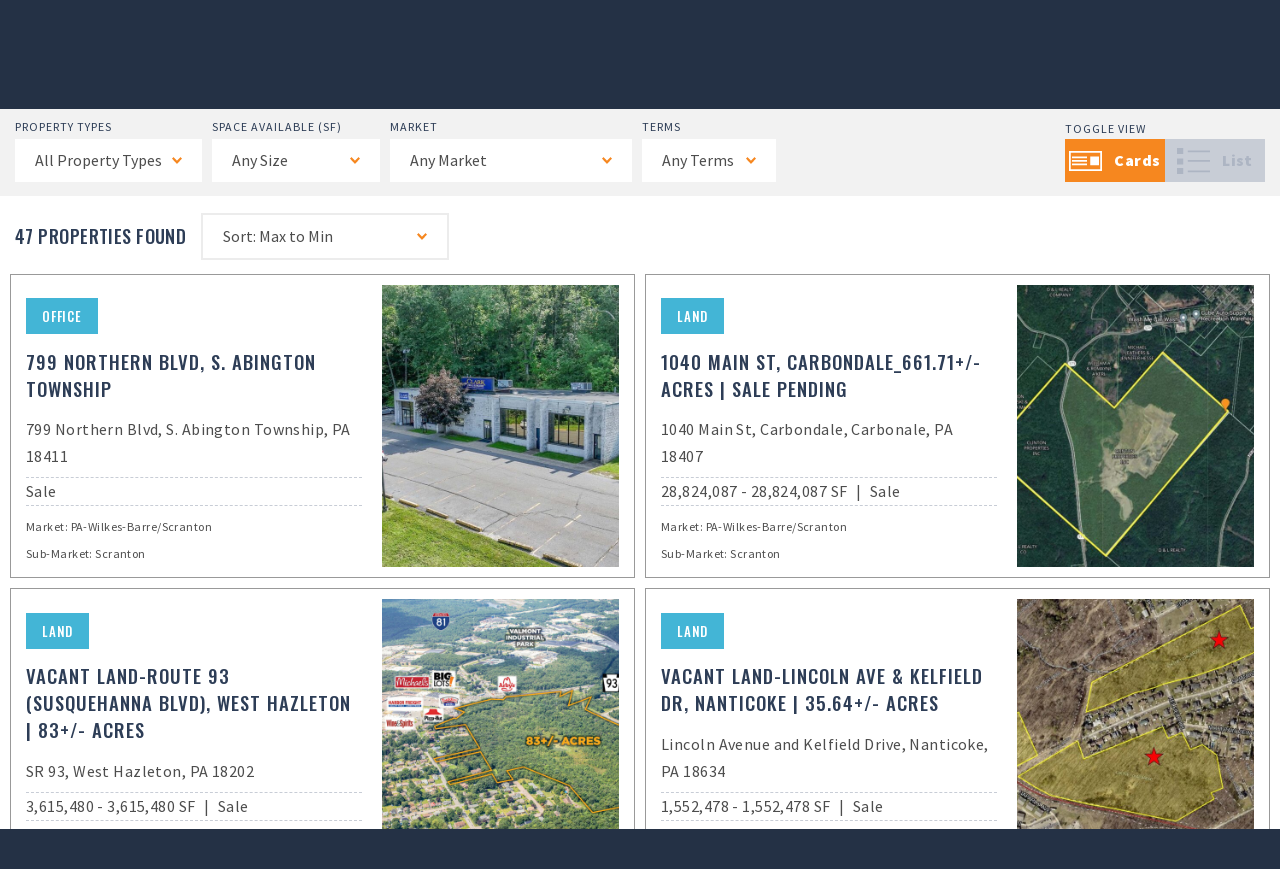

--- FILE ---
content_type: text/html; charset=UTF-8
request_url: https://www.mericle.com/brokerage/properties/
body_size: 29897
content:

<!DOCTYPE html>
<html class="no-js carbon-no-mobile" lang="en-US">
<head>
<meta charset="UTF-8">
<meta http-equiv="X-UA-Compatible" content="IE=edge,chrome=1"><script type="text/javascript">(window.NREUM||(NREUM={})).init={ajax:{deny_list:["bam.nr-data.net"]},feature_flags:["soft_nav"]};(window.NREUM||(NREUM={})).loader_config={licenseKey:"cb32e6f568",applicationID:"72671144",browserID:"72672149"};;/*! For license information please see nr-loader-rum-1.308.0.min.js.LICENSE.txt */
(()=>{var e,t,r={163:(e,t,r)=>{"use strict";r.d(t,{j:()=>E});var n=r(384),i=r(1741);var a=r(2555);r(860).K7.genericEvents;const s="experimental.resources",o="register",c=e=>{if(!e||"string"!=typeof e)return!1;try{document.createDocumentFragment().querySelector(e)}catch{return!1}return!0};var d=r(2614),u=r(944),l=r(8122);const f="[data-nr-mask]",g=e=>(0,l.a)(e,(()=>{const e={feature_flags:[],experimental:{allow_registered_children:!1,resources:!1},mask_selector:"*",block_selector:"[data-nr-block]",mask_input_options:{color:!1,date:!1,"datetime-local":!1,email:!1,month:!1,number:!1,range:!1,search:!1,tel:!1,text:!1,time:!1,url:!1,week:!1,textarea:!1,select:!1,password:!0}};return{ajax:{deny_list:void 0,block_internal:!0,enabled:!0,autoStart:!0},api:{get allow_registered_children(){return e.feature_flags.includes(o)||e.experimental.allow_registered_children},set allow_registered_children(t){e.experimental.allow_registered_children=t},duplicate_registered_data:!1},browser_consent_mode:{enabled:!1},distributed_tracing:{enabled:void 0,exclude_newrelic_header:void 0,cors_use_newrelic_header:void 0,cors_use_tracecontext_headers:void 0,allowed_origins:void 0},get feature_flags(){return e.feature_flags},set feature_flags(t){e.feature_flags=t},generic_events:{enabled:!0,autoStart:!0},harvest:{interval:30},jserrors:{enabled:!0,autoStart:!0},logging:{enabled:!0,autoStart:!0},metrics:{enabled:!0,autoStart:!0},obfuscate:void 0,page_action:{enabled:!0},page_view_event:{enabled:!0,autoStart:!0},page_view_timing:{enabled:!0,autoStart:!0},performance:{capture_marks:!1,capture_measures:!1,capture_detail:!0,resources:{get enabled(){return e.feature_flags.includes(s)||e.experimental.resources},set enabled(t){e.experimental.resources=t},asset_types:[],first_party_domains:[],ignore_newrelic:!0}},privacy:{cookies_enabled:!0},proxy:{assets:void 0,beacon:void 0},session:{expiresMs:d.wk,inactiveMs:d.BB},session_replay:{autoStart:!0,enabled:!1,preload:!1,sampling_rate:10,error_sampling_rate:100,collect_fonts:!1,inline_images:!1,fix_stylesheets:!0,mask_all_inputs:!0,get mask_text_selector(){return e.mask_selector},set mask_text_selector(t){c(t)?e.mask_selector="".concat(t,",").concat(f):""===t||null===t?e.mask_selector=f:(0,u.R)(5,t)},get block_class(){return"nr-block"},get ignore_class(){return"nr-ignore"},get mask_text_class(){return"nr-mask"},get block_selector(){return e.block_selector},set block_selector(t){c(t)?e.block_selector+=",".concat(t):""!==t&&(0,u.R)(6,t)},get mask_input_options(){return e.mask_input_options},set mask_input_options(t){t&&"object"==typeof t?e.mask_input_options={...t,password:!0}:(0,u.R)(7,t)}},session_trace:{enabled:!0,autoStart:!0},soft_navigations:{enabled:!0,autoStart:!0},spa:{enabled:!0,autoStart:!0},ssl:void 0,user_actions:{enabled:!0,elementAttributes:["id","className","tagName","type"]}}})());var p=r(6154),m=r(9324);let h=0;const v={buildEnv:m.F3,distMethod:m.Xs,version:m.xv,originTime:p.WN},b={consented:!1},y={appMetadata:{},get consented(){return this.session?.state?.consent||b.consented},set consented(e){b.consented=e},customTransaction:void 0,denyList:void 0,disabled:!1,harvester:void 0,isolatedBacklog:!1,isRecording:!1,loaderType:void 0,maxBytes:3e4,obfuscator:void 0,onerror:void 0,ptid:void 0,releaseIds:{},session:void 0,timeKeeper:void 0,registeredEntities:[],jsAttributesMetadata:{bytes:0},get harvestCount(){return++h}},_=e=>{const t=(0,l.a)(e,y),r=Object.keys(v).reduce((e,t)=>(e[t]={value:v[t],writable:!1,configurable:!0,enumerable:!0},e),{});return Object.defineProperties(t,r)};var w=r(5701);const x=e=>{const t=e.startsWith("http");e+="/",r.p=t?e:"https://"+e};var R=r(7836),k=r(3241);const A={accountID:void 0,trustKey:void 0,agentID:void 0,licenseKey:void 0,applicationID:void 0,xpid:void 0},S=e=>(0,l.a)(e,A),T=new Set;function E(e,t={},r,s){let{init:o,info:c,loader_config:d,runtime:u={},exposed:l=!0}=t;if(!c){const e=(0,n.pV)();o=e.init,c=e.info,d=e.loader_config}e.init=g(o||{}),e.loader_config=S(d||{}),c.jsAttributes??={},p.bv&&(c.jsAttributes.isWorker=!0),e.info=(0,a.D)(c);const f=e.init,m=[c.beacon,c.errorBeacon];T.has(e.agentIdentifier)||(f.proxy.assets&&(x(f.proxy.assets),m.push(f.proxy.assets)),f.proxy.beacon&&m.push(f.proxy.beacon),e.beacons=[...m],function(e){const t=(0,n.pV)();Object.getOwnPropertyNames(i.W.prototype).forEach(r=>{const n=i.W.prototype[r];if("function"!=typeof n||"constructor"===n)return;let a=t[r];e[r]&&!1!==e.exposed&&"micro-agent"!==e.runtime?.loaderType&&(t[r]=(...t)=>{const n=e[r](...t);return a?a(...t):n})})}(e),(0,n.US)("activatedFeatures",w.B)),u.denyList=[...f.ajax.deny_list||[],...f.ajax.block_internal?m:[]],u.ptid=e.agentIdentifier,u.loaderType=r,e.runtime=_(u),T.has(e.agentIdentifier)||(e.ee=R.ee.get(e.agentIdentifier),e.exposed=l,(0,k.W)({agentIdentifier:e.agentIdentifier,drained:!!w.B?.[e.agentIdentifier],type:"lifecycle",name:"initialize",feature:void 0,data:e.config})),T.add(e.agentIdentifier)}},384:(e,t,r)=>{"use strict";r.d(t,{NT:()=>s,US:()=>u,Zm:()=>o,bQ:()=>d,dV:()=>c,pV:()=>l});var n=r(6154),i=r(1863),a=r(1910);const s={beacon:"bam.nr-data.net",errorBeacon:"bam.nr-data.net"};function o(){return n.gm.NREUM||(n.gm.NREUM={}),void 0===n.gm.newrelic&&(n.gm.newrelic=n.gm.NREUM),n.gm.NREUM}function c(){let e=o();return e.o||(e.o={ST:n.gm.setTimeout,SI:n.gm.setImmediate||n.gm.setInterval,CT:n.gm.clearTimeout,XHR:n.gm.XMLHttpRequest,REQ:n.gm.Request,EV:n.gm.Event,PR:n.gm.Promise,MO:n.gm.MutationObserver,FETCH:n.gm.fetch,WS:n.gm.WebSocket},(0,a.i)(...Object.values(e.o))),e}function d(e,t){let r=o();r.initializedAgents??={},t.initializedAt={ms:(0,i.t)(),date:new Date},r.initializedAgents[e]=t}function u(e,t){o()[e]=t}function l(){return function(){let e=o();const t=e.info||{};e.info={beacon:s.beacon,errorBeacon:s.errorBeacon,...t}}(),function(){let e=o();const t=e.init||{};e.init={...t}}(),c(),function(){let e=o();const t=e.loader_config||{};e.loader_config={...t}}(),o()}},782:(e,t,r)=>{"use strict";r.d(t,{T:()=>n});const n=r(860).K7.pageViewTiming},860:(e,t,r)=>{"use strict";r.d(t,{$J:()=>u,K7:()=>c,P3:()=>d,XX:()=>i,Yy:()=>o,df:()=>a,qY:()=>n,v4:()=>s});const n="events",i="jserrors",a="browser/blobs",s="rum",o="browser/logs",c={ajax:"ajax",genericEvents:"generic_events",jserrors:i,logging:"logging",metrics:"metrics",pageAction:"page_action",pageViewEvent:"page_view_event",pageViewTiming:"page_view_timing",sessionReplay:"session_replay",sessionTrace:"session_trace",softNav:"soft_navigations",spa:"spa"},d={[c.pageViewEvent]:1,[c.pageViewTiming]:2,[c.metrics]:3,[c.jserrors]:4,[c.spa]:5,[c.ajax]:6,[c.sessionTrace]:7,[c.softNav]:8,[c.sessionReplay]:9,[c.logging]:10,[c.genericEvents]:11},u={[c.pageViewEvent]:s,[c.pageViewTiming]:n,[c.ajax]:n,[c.spa]:n,[c.softNav]:n,[c.metrics]:i,[c.jserrors]:i,[c.sessionTrace]:a,[c.sessionReplay]:a,[c.logging]:o,[c.genericEvents]:"ins"}},944:(e,t,r)=>{"use strict";r.d(t,{R:()=>i});var n=r(3241);function i(e,t){"function"==typeof console.debug&&(console.debug("New Relic Warning: https://github.com/newrelic/newrelic-browser-agent/blob/main/docs/warning-codes.md#".concat(e),t),(0,n.W)({agentIdentifier:null,drained:null,type:"data",name:"warn",feature:"warn",data:{code:e,secondary:t}}))}},1687:(e,t,r)=>{"use strict";r.d(t,{Ak:()=>d,Ze:()=>f,x3:()=>u});var n=r(3241),i=r(7836),a=r(3606),s=r(860),o=r(2646);const c={};function d(e,t){const r={staged:!1,priority:s.P3[t]||0};l(e),c[e].get(t)||c[e].set(t,r)}function u(e,t){e&&c[e]&&(c[e].get(t)&&c[e].delete(t),p(e,t,!1),c[e].size&&g(e))}function l(e){if(!e)throw new Error("agentIdentifier required");c[e]||(c[e]=new Map)}function f(e="",t="feature",r=!1){if(l(e),!e||!c[e].get(t)||r)return p(e,t);c[e].get(t).staged=!0,g(e)}function g(e){const t=Array.from(c[e]);t.every(([e,t])=>t.staged)&&(t.sort((e,t)=>e[1].priority-t[1].priority),t.forEach(([t])=>{c[e].delete(t),p(e,t)}))}function p(e,t,r=!0){const s=e?i.ee.get(e):i.ee,c=a.i.handlers;if(!s.aborted&&s.backlog&&c){if((0,n.W)({agentIdentifier:e,type:"lifecycle",name:"drain",feature:t}),r){const e=s.backlog[t],r=c[t];if(r){for(let t=0;e&&t<e.length;++t)m(e[t],r);Object.entries(r).forEach(([e,t])=>{Object.values(t||{}).forEach(t=>{t[0]?.on&&t[0]?.context()instanceof o.y&&t[0].on(e,t[1])})})}}s.isolatedBacklog||delete c[t],s.backlog[t]=null,s.emit("drain-"+t,[])}}function m(e,t){var r=e[1];Object.values(t[r]||{}).forEach(t=>{var r=e[0];if(t[0]===r){var n=t[1],i=e[3],a=e[2];n.apply(i,a)}})}},1738:(e,t,r)=>{"use strict";r.d(t,{U:()=>g,Y:()=>f});var n=r(3241),i=r(9908),a=r(1863),s=r(944),o=r(5701),c=r(3969),d=r(8362),u=r(860),l=r(4261);function f(e,t,r,a){const f=a||r;!f||f[e]&&f[e]!==d.d.prototype[e]||(f[e]=function(){(0,i.p)(c.xV,["API/"+e+"/called"],void 0,u.K7.metrics,r.ee),(0,n.W)({agentIdentifier:r.agentIdentifier,drained:!!o.B?.[r.agentIdentifier],type:"data",name:"api",feature:l.Pl+e,data:{}});try{return t.apply(this,arguments)}catch(e){(0,s.R)(23,e)}})}function g(e,t,r,n,s){const o=e.info;null===r?delete o.jsAttributes[t]:o.jsAttributes[t]=r,(s||null===r)&&(0,i.p)(l.Pl+n,[(0,a.t)(),t,r],void 0,"session",e.ee)}},1741:(e,t,r)=>{"use strict";r.d(t,{W:()=>a});var n=r(944),i=r(4261);class a{#e(e,...t){if(this[e]!==a.prototype[e])return this[e](...t);(0,n.R)(35,e)}addPageAction(e,t){return this.#e(i.hG,e,t)}register(e){return this.#e(i.eY,e)}recordCustomEvent(e,t){return this.#e(i.fF,e,t)}setPageViewName(e,t){return this.#e(i.Fw,e,t)}setCustomAttribute(e,t,r){return this.#e(i.cD,e,t,r)}noticeError(e,t){return this.#e(i.o5,e,t)}setUserId(e,t=!1){return this.#e(i.Dl,e,t)}setApplicationVersion(e){return this.#e(i.nb,e)}setErrorHandler(e){return this.#e(i.bt,e)}addRelease(e,t){return this.#e(i.k6,e,t)}log(e,t){return this.#e(i.$9,e,t)}start(){return this.#e(i.d3)}finished(e){return this.#e(i.BL,e)}recordReplay(){return this.#e(i.CH)}pauseReplay(){return this.#e(i.Tb)}addToTrace(e){return this.#e(i.U2,e)}setCurrentRouteName(e){return this.#e(i.PA,e)}interaction(e){return this.#e(i.dT,e)}wrapLogger(e,t,r){return this.#e(i.Wb,e,t,r)}measure(e,t){return this.#e(i.V1,e,t)}consent(e){return this.#e(i.Pv,e)}}},1863:(e,t,r)=>{"use strict";function n(){return Math.floor(performance.now())}r.d(t,{t:()=>n})},1910:(e,t,r)=>{"use strict";r.d(t,{i:()=>a});var n=r(944);const i=new Map;function a(...e){return e.every(e=>{if(i.has(e))return i.get(e);const t="function"==typeof e?e.toString():"",r=t.includes("[native code]"),a=t.includes("nrWrapper");return r||a||(0,n.R)(64,e?.name||t),i.set(e,r),r})}},2555:(e,t,r)=>{"use strict";r.d(t,{D:()=>o,f:()=>s});var n=r(384),i=r(8122);const a={beacon:n.NT.beacon,errorBeacon:n.NT.errorBeacon,licenseKey:void 0,applicationID:void 0,sa:void 0,queueTime:void 0,applicationTime:void 0,ttGuid:void 0,user:void 0,account:void 0,product:void 0,extra:void 0,jsAttributes:{},userAttributes:void 0,atts:void 0,transactionName:void 0,tNamePlain:void 0};function s(e){try{return!!e.licenseKey&&!!e.errorBeacon&&!!e.applicationID}catch(e){return!1}}const o=e=>(0,i.a)(e,a)},2614:(e,t,r)=>{"use strict";r.d(t,{BB:()=>s,H3:()=>n,g:()=>d,iL:()=>c,tS:()=>o,uh:()=>i,wk:()=>a});const n="NRBA",i="SESSION",a=144e5,s=18e5,o={STARTED:"session-started",PAUSE:"session-pause",RESET:"session-reset",RESUME:"session-resume",UPDATE:"session-update"},c={SAME_TAB:"same-tab",CROSS_TAB:"cross-tab"},d={OFF:0,FULL:1,ERROR:2}},2646:(e,t,r)=>{"use strict";r.d(t,{y:()=>n});class n{constructor(e){this.contextId=e}}},2843:(e,t,r)=>{"use strict";r.d(t,{G:()=>a,u:()=>i});var n=r(3878);function i(e,t=!1,r,i){(0,n.DD)("visibilitychange",function(){if(t)return void("hidden"===document.visibilityState&&e());e(document.visibilityState)},r,i)}function a(e,t,r){(0,n.sp)("pagehide",e,t,r)}},3241:(e,t,r)=>{"use strict";r.d(t,{W:()=>a});var n=r(6154);const i="newrelic";function a(e={}){try{n.gm.dispatchEvent(new CustomEvent(i,{detail:e}))}catch(e){}}},3606:(e,t,r)=>{"use strict";r.d(t,{i:()=>a});var n=r(9908);a.on=s;var i=a.handlers={};function a(e,t,r,a){s(a||n.d,i,e,t,r)}function s(e,t,r,i,a){a||(a="feature"),e||(e=n.d);var s=t[a]=t[a]||{};(s[r]=s[r]||[]).push([e,i])}},3878:(e,t,r)=>{"use strict";function n(e,t){return{capture:e,passive:!1,signal:t}}function i(e,t,r=!1,i){window.addEventListener(e,t,n(r,i))}function a(e,t,r=!1,i){document.addEventListener(e,t,n(r,i))}r.d(t,{DD:()=>a,jT:()=>n,sp:()=>i})},3969:(e,t,r)=>{"use strict";r.d(t,{TZ:()=>n,XG:()=>o,rs:()=>i,xV:()=>s,z_:()=>a});const n=r(860).K7.metrics,i="sm",a="cm",s="storeSupportabilityMetrics",o="storeEventMetrics"},4234:(e,t,r)=>{"use strict";r.d(t,{W:()=>a});var n=r(7836),i=r(1687);class a{constructor(e,t){this.agentIdentifier=e,this.ee=n.ee.get(e),this.featureName=t,this.blocked=!1}deregisterDrain(){(0,i.x3)(this.agentIdentifier,this.featureName)}}},4261:(e,t,r)=>{"use strict";r.d(t,{$9:()=>d,BL:()=>o,CH:()=>g,Dl:()=>_,Fw:()=>y,PA:()=>h,Pl:()=>n,Pv:()=>k,Tb:()=>l,U2:()=>a,V1:()=>R,Wb:()=>x,bt:()=>b,cD:()=>v,d3:()=>w,dT:()=>c,eY:()=>p,fF:()=>f,hG:()=>i,k6:()=>s,nb:()=>m,o5:()=>u});const n="api-",i="addPageAction",a="addToTrace",s="addRelease",o="finished",c="interaction",d="log",u="noticeError",l="pauseReplay",f="recordCustomEvent",g="recordReplay",p="register",m="setApplicationVersion",h="setCurrentRouteName",v="setCustomAttribute",b="setErrorHandler",y="setPageViewName",_="setUserId",w="start",x="wrapLogger",R="measure",k="consent"},5289:(e,t,r)=>{"use strict";r.d(t,{GG:()=>s,Qr:()=>c,sB:()=>o});var n=r(3878),i=r(6389);function a(){return"undefined"==typeof document||"complete"===document.readyState}function s(e,t){if(a())return e();const r=(0,i.J)(e),s=setInterval(()=>{a()&&(clearInterval(s),r())},500);(0,n.sp)("load",r,t)}function o(e){if(a())return e();(0,n.DD)("DOMContentLoaded",e)}function c(e){if(a())return e();(0,n.sp)("popstate",e)}},5607:(e,t,r)=>{"use strict";r.d(t,{W:()=>n});const n=(0,r(9566).bz)()},5701:(e,t,r)=>{"use strict";r.d(t,{B:()=>a,t:()=>s});var n=r(3241);const i=new Set,a={};function s(e,t){const r=t.agentIdentifier;a[r]??={},e&&"object"==typeof e&&(i.has(r)||(t.ee.emit("rumresp",[e]),a[r]=e,i.add(r),(0,n.W)({agentIdentifier:r,loaded:!0,drained:!0,type:"lifecycle",name:"load",feature:void 0,data:e})))}},6154:(e,t,r)=>{"use strict";r.d(t,{OF:()=>c,RI:()=>i,WN:()=>u,bv:()=>a,eN:()=>l,gm:()=>s,mw:()=>o,sb:()=>d});var n=r(1863);const i="undefined"!=typeof window&&!!window.document,a="undefined"!=typeof WorkerGlobalScope&&("undefined"!=typeof self&&self instanceof WorkerGlobalScope&&self.navigator instanceof WorkerNavigator||"undefined"!=typeof globalThis&&globalThis instanceof WorkerGlobalScope&&globalThis.navigator instanceof WorkerNavigator),s=i?window:"undefined"!=typeof WorkerGlobalScope&&("undefined"!=typeof self&&self instanceof WorkerGlobalScope&&self||"undefined"!=typeof globalThis&&globalThis instanceof WorkerGlobalScope&&globalThis),o=Boolean("hidden"===s?.document?.visibilityState),c=/iPad|iPhone|iPod/.test(s.navigator?.userAgent),d=c&&"undefined"==typeof SharedWorker,u=((()=>{const e=s.navigator?.userAgent?.match(/Firefox[/\s](\d+\.\d+)/);Array.isArray(e)&&e.length>=2&&e[1]})(),Date.now()-(0,n.t)()),l=()=>"undefined"!=typeof PerformanceNavigationTiming&&s?.performance?.getEntriesByType("navigation")?.[0]?.responseStart},6389:(e,t,r)=>{"use strict";function n(e,t=500,r={}){const n=r?.leading||!1;let i;return(...r)=>{n&&void 0===i&&(e.apply(this,r),i=setTimeout(()=>{i=clearTimeout(i)},t)),n||(clearTimeout(i),i=setTimeout(()=>{e.apply(this,r)},t))}}function i(e){let t=!1;return(...r)=>{t||(t=!0,e.apply(this,r))}}r.d(t,{J:()=>i,s:()=>n})},6630:(e,t,r)=>{"use strict";r.d(t,{T:()=>n});const n=r(860).K7.pageViewEvent},7699:(e,t,r)=>{"use strict";r.d(t,{It:()=>a,KC:()=>o,No:()=>i,qh:()=>s});var n=r(860);const i=16e3,a=1e6,s="SESSION_ERROR",o={[n.K7.logging]:!0,[n.K7.genericEvents]:!1,[n.K7.jserrors]:!1,[n.K7.ajax]:!1}},7836:(e,t,r)=>{"use strict";r.d(t,{P:()=>o,ee:()=>c});var n=r(384),i=r(8990),a=r(2646),s=r(5607);const o="nr@context:".concat(s.W),c=function e(t,r){var n={},s={},u={},l=!1;try{l=16===r.length&&d.initializedAgents?.[r]?.runtime.isolatedBacklog}catch(e){}var f={on:p,addEventListener:p,removeEventListener:function(e,t){var r=n[e];if(!r)return;for(var i=0;i<r.length;i++)r[i]===t&&r.splice(i,1)},emit:function(e,r,n,i,a){!1!==a&&(a=!0);if(c.aborted&&!i)return;t&&a&&t.emit(e,r,n);var o=g(n);m(e).forEach(e=>{e.apply(o,r)});var d=v()[s[e]];d&&d.push([f,e,r,o]);return o},get:h,listeners:m,context:g,buffer:function(e,t){const r=v();if(t=t||"feature",f.aborted)return;Object.entries(e||{}).forEach(([e,n])=>{s[n]=t,t in r||(r[t]=[])})},abort:function(){f._aborted=!0,Object.keys(f.backlog).forEach(e=>{delete f.backlog[e]})},isBuffering:function(e){return!!v()[s[e]]},debugId:r,backlog:l?{}:t&&"object"==typeof t.backlog?t.backlog:{},isolatedBacklog:l};return Object.defineProperty(f,"aborted",{get:()=>{let e=f._aborted||!1;return e||(t&&(e=t.aborted),e)}}),f;function g(e){return e&&e instanceof a.y?e:e?(0,i.I)(e,o,()=>new a.y(o)):new a.y(o)}function p(e,t){n[e]=m(e).concat(t)}function m(e){return n[e]||[]}function h(t){return u[t]=u[t]||e(f,t)}function v(){return f.backlog}}(void 0,"globalEE"),d=(0,n.Zm)();d.ee||(d.ee=c)},8122:(e,t,r)=>{"use strict";r.d(t,{a:()=>i});var n=r(944);function i(e,t){try{if(!e||"object"!=typeof e)return(0,n.R)(3);if(!t||"object"!=typeof t)return(0,n.R)(4);const r=Object.create(Object.getPrototypeOf(t),Object.getOwnPropertyDescriptors(t)),a=0===Object.keys(r).length?e:r;for(let s in a)if(void 0!==e[s])try{if(null===e[s]){r[s]=null;continue}Array.isArray(e[s])&&Array.isArray(t[s])?r[s]=Array.from(new Set([...e[s],...t[s]])):"object"==typeof e[s]&&"object"==typeof t[s]?r[s]=i(e[s],t[s]):r[s]=e[s]}catch(e){r[s]||(0,n.R)(1,e)}return r}catch(e){(0,n.R)(2,e)}}},8362:(e,t,r)=>{"use strict";r.d(t,{d:()=>a});var n=r(9566),i=r(1741);class a extends i.W{agentIdentifier=(0,n.LA)(16)}},8374:(e,t,r)=>{r.nc=(()=>{try{return document?.currentScript?.nonce}catch(e){}return""})()},8990:(e,t,r)=>{"use strict";r.d(t,{I:()=>i});var n=Object.prototype.hasOwnProperty;function i(e,t,r){if(n.call(e,t))return e[t];var i=r();if(Object.defineProperty&&Object.keys)try{return Object.defineProperty(e,t,{value:i,writable:!0,enumerable:!1}),i}catch(e){}return e[t]=i,i}},9324:(e,t,r)=>{"use strict";r.d(t,{F3:()=>i,Xs:()=>a,xv:()=>n});const n="1.308.0",i="PROD",a="CDN"},9566:(e,t,r)=>{"use strict";r.d(t,{LA:()=>o,bz:()=>s});var n=r(6154);const i="xxxxxxxx-xxxx-4xxx-yxxx-xxxxxxxxxxxx";function a(e,t){return e?15&e[t]:16*Math.random()|0}function s(){const e=n.gm?.crypto||n.gm?.msCrypto;let t,r=0;return e&&e.getRandomValues&&(t=e.getRandomValues(new Uint8Array(30))),i.split("").map(e=>"x"===e?a(t,r++).toString(16):"y"===e?(3&a()|8).toString(16):e).join("")}function o(e){const t=n.gm?.crypto||n.gm?.msCrypto;let r,i=0;t&&t.getRandomValues&&(r=t.getRandomValues(new Uint8Array(e)));const s=[];for(var o=0;o<e;o++)s.push(a(r,i++).toString(16));return s.join("")}},9908:(e,t,r)=>{"use strict";r.d(t,{d:()=>n,p:()=>i});var n=r(7836).ee.get("handle");function i(e,t,r,i,a){a?(a.buffer([e],i),a.emit(e,t,r)):(n.buffer([e],i),n.emit(e,t,r))}}},n={};function i(e){var t=n[e];if(void 0!==t)return t.exports;var a=n[e]={exports:{}};return r[e](a,a.exports,i),a.exports}i.m=r,i.d=(e,t)=>{for(var r in t)i.o(t,r)&&!i.o(e,r)&&Object.defineProperty(e,r,{enumerable:!0,get:t[r]})},i.f={},i.e=e=>Promise.all(Object.keys(i.f).reduce((t,r)=>(i.f[r](e,t),t),[])),i.u=e=>"nr-rum-1.308.0.min.js",i.o=(e,t)=>Object.prototype.hasOwnProperty.call(e,t),e={},t="NRBA-1.308.0.PROD:",i.l=(r,n,a,s)=>{if(e[r])e[r].push(n);else{var o,c;if(void 0!==a)for(var d=document.getElementsByTagName("script"),u=0;u<d.length;u++){var l=d[u];if(l.getAttribute("src")==r||l.getAttribute("data-webpack")==t+a){o=l;break}}if(!o){c=!0;var f={296:"sha512-+MIMDsOcckGXa1EdWHqFNv7P+JUkd5kQwCBr3KE6uCvnsBNUrdSt4a/3/L4j4TxtnaMNjHpza2/erNQbpacJQA=="};(o=document.createElement("script")).charset="utf-8",i.nc&&o.setAttribute("nonce",i.nc),o.setAttribute("data-webpack",t+a),o.src=r,0!==o.src.indexOf(window.location.origin+"/")&&(o.crossOrigin="anonymous"),f[s]&&(o.integrity=f[s])}e[r]=[n];var g=(t,n)=>{o.onerror=o.onload=null,clearTimeout(p);var i=e[r];if(delete e[r],o.parentNode&&o.parentNode.removeChild(o),i&&i.forEach(e=>e(n)),t)return t(n)},p=setTimeout(g.bind(null,void 0,{type:"timeout",target:o}),12e4);o.onerror=g.bind(null,o.onerror),o.onload=g.bind(null,o.onload),c&&document.head.appendChild(o)}},i.r=e=>{"undefined"!=typeof Symbol&&Symbol.toStringTag&&Object.defineProperty(e,Symbol.toStringTag,{value:"Module"}),Object.defineProperty(e,"__esModule",{value:!0})},i.p="https://js-agent.newrelic.com/",(()=>{var e={374:0,840:0};i.f.j=(t,r)=>{var n=i.o(e,t)?e[t]:void 0;if(0!==n)if(n)r.push(n[2]);else{var a=new Promise((r,i)=>n=e[t]=[r,i]);r.push(n[2]=a);var s=i.p+i.u(t),o=new Error;i.l(s,r=>{if(i.o(e,t)&&(0!==(n=e[t])&&(e[t]=void 0),n)){var a=r&&("load"===r.type?"missing":r.type),s=r&&r.target&&r.target.src;o.message="Loading chunk "+t+" failed: ("+a+": "+s+")",o.name="ChunkLoadError",o.type=a,o.request=s,n[1](o)}},"chunk-"+t,t)}};var t=(t,r)=>{var n,a,[s,o,c]=r,d=0;if(s.some(t=>0!==e[t])){for(n in o)i.o(o,n)&&(i.m[n]=o[n]);if(c)c(i)}for(t&&t(r);d<s.length;d++)a=s[d],i.o(e,a)&&e[a]&&e[a][0](),e[a]=0},r=self["webpackChunk:NRBA-1.308.0.PROD"]=self["webpackChunk:NRBA-1.308.0.PROD"]||[];r.forEach(t.bind(null,0)),r.push=t.bind(null,r.push.bind(r))})(),(()=>{"use strict";i(8374);var e=i(8362),t=i(860);const r=Object.values(t.K7);var n=i(163);var a=i(9908),s=i(1863),o=i(4261),c=i(1738);var d=i(1687),u=i(4234),l=i(5289),f=i(6154),g=i(944),p=i(384);const m=e=>f.RI&&!0===e?.privacy.cookies_enabled;function h(e){return!!(0,p.dV)().o.MO&&m(e)&&!0===e?.session_trace.enabled}var v=i(6389),b=i(7699);class y extends u.W{constructor(e,t){super(e.agentIdentifier,t),this.agentRef=e,this.abortHandler=void 0,this.featAggregate=void 0,this.loadedSuccessfully=void 0,this.onAggregateImported=new Promise(e=>{this.loadedSuccessfully=e}),this.deferred=Promise.resolve(),!1===e.init[this.featureName].autoStart?this.deferred=new Promise((t,r)=>{this.ee.on("manual-start-all",(0,v.J)(()=>{(0,d.Ak)(e.agentIdentifier,this.featureName),t()}))}):(0,d.Ak)(e.agentIdentifier,t)}importAggregator(e,t,r={}){if(this.featAggregate)return;const n=async()=>{let n;await this.deferred;try{if(m(e.init)){const{setupAgentSession:t}=await i.e(296).then(i.bind(i,3305));n=t(e)}}catch(e){(0,g.R)(20,e),this.ee.emit("internal-error",[e]),(0,a.p)(b.qh,[e],void 0,this.featureName,this.ee)}try{if(!this.#t(this.featureName,n,e.init))return(0,d.Ze)(this.agentIdentifier,this.featureName),void this.loadedSuccessfully(!1);const{Aggregate:i}=await t();this.featAggregate=new i(e,r),e.runtime.harvester.initializedAggregates.push(this.featAggregate),this.loadedSuccessfully(!0)}catch(e){(0,g.R)(34,e),this.abortHandler?.(),(0,d.Ze)(this.agentIdentifier,this.featureName,!0),this.loadedSuccessfully(!1),this.ee&&this.ee.abort()}};f.RI?(0,l.GG)(()=>n(),!0):n()}#t(e,r,n){if(this.blocked)return!1;switch(e){case t.K7.sessionReplay:return h(n)&&!!r;case t.K7.sessionTrace:return!!r;default:return!0}}}var _=i(6630),w=i(2614),x=i(3241);class R extends y{static featureName=_.T;constructor(e){var t;super(e,_.T),this.setupInspectionEvents(e.agentIdentifier),t=e,(0,c.Y)(o.Fw,function(e,r){"string"==typeof e&&("/"!==e.charAt(0)&&(e="/"+e),t.runtime.customTransaction=(r||"http://custom.transaction")+e,(0,a.p)(o.Pl+o.Fw,[(0,s.t)()],void 0,void 0,t.ee))},t),this.importAggregator(e,()=>i.e(296).then(i.bind(i,3943)))}setupInspectionEvents(e){const t=(t,r)=>{t&&(0,x.W)({agentIdentifier:e,timeStamp:t.timeStamp,loaded:"complete"===t.target.readyState,type:"window",name:r,data:t.target.location+""})};(0,l.sB)(e=>{t(e,"DOMContentLoaded")}),(0,l.GG)(e=>{t(e,"load")}),(0,l.Qr)(e=>{t(e,"navigate")}),this.ee.on(w.tS.UPDATE,(t,r)=>{(0,x.W)({agentIdentifier:e,type:"lifecycle",name:"session",data:r})})}}class k extends e.d{constructor(e){var t;(super(),f.gm)?(this.features={},(0,p.bQ)(this.agentIdentifier,this),this.desiredFeatures=new Set(e.features||[]),this.desiredFeatures.add(R),(0,n.j)(this,e,e.loaderType||"agent"),t=this,(0,c.Y)(o.cD,function(e,r,n=!1){if("string"==typeof e){if(["string","number","boolean"].includes(typeof r)||null===r)return(0,c.U)(t,e,r,o.cD,n);(0,g.R)(40,typeof r)}else(0,g.R)(39,typeof e)},t),function(e){(0,c.Y)(o.Dl,function(t,r=!1){if("string"!=typeof t&&null!==t)return void(0,g.R)(41,typeof t);const n=e.info.jsAttributes["enduser.id"];r&&null!=n&&n!==t?(0,a.p)(o.Pl+"setUserIdAndResetSession",[t],void 0,"session",e.ee):(0,c.U)(e,"enduser.id",t,o.Dl,!0)},e)}(this),function(e){(0,c.Y)(o.nb,function(t){if("string"==typeof t||null===t)return(0,c.U)(e,"application.version",t,o.nb,!1);(0,g.R)(42,typeof t)},e)}(this),function(e){(0,c.Y)(o.d3,function(){e.ee.emit("manual-start-all")},e)}(this),function(e){(0,c.Y)(o.Pv,function(t=!0){if("boolean"==typeof t){if((0,a.p)(o.Pl+o.Pv,[t],void 0,"session",e.ee),e.runtime.consented=t,t){const t=e.features.page_view_event;t.onAggregateImported.then(e=>{const r=t.featAggregate;e&&!r.sentRum&&r.sendRum()})}}else(0,g.R)(65,typeof t)},e)}(this),this.run()):(0,g.R)(21)}get config(){return{info:this.info,init:this.init,loader_config:this.loader_config,runtime:this.runtime}}get api(){return this}run(){try{const e=function(e){const t={};return r.forEach(r=>{t[r]=!!e[r]?.enabled}),t}(this.init),n=[...this.desiredFeatures];n.sort((e,r)=>t.P3[e.featureName]-t.P3[r.featureName]),n.forEach(r=>{if(!e[r.featureName]&&r.featureName!==t.K7.pageViewEvent)return;if(r.featureName===t.K7.spa)return void(0,g.R)(67);const n=function(e){switch(e){case t.K7.ajax:return[t.K7.jserrors];case t.K7.sessionTrace:return[t.K7.ajax,t.K7.pageViewEvent];case t.K7.sessionReplay:return[t.K7.sessionTrace];case t.K7.pageViewTiming:return[t.K7.pageViewEvent];default:return[]}}(r.featureName).filter(e=>!(e in this.features));n.length>0&&(0,g.R)(36,{targetFeature:r.featureName,missingDependencies:n}),this.features[r.featureName]=new r(this)})}catch(e){(0,g.R)(22,e);for(const e in this.features)this.features[e].abortHandler?.();const t=(0,p.Zm)();delete t.initializedAgents[this.agentIdentifier]?.features,delete this.sharedAggregator;return t.ee.get(this.agentIdentifier).abort(),!1}}}var A=i(2843),S=i(782);class T extends y{static featureName=S.T;constructor(e){super(e,S.T),f.RI&&((0,A.u)(()=>(0,a.p)("docHidden",[(0,s.t)()],void 0,S.T,this.ee),!0),(0,A.G)(()=>(0,a.p)("winPagehide",[(0,s.t)()],void 0,S.T,this.ee)),this.importAggregator(e,()=>i.e(296).then(i.bind(i,2117))))}}var E=i(3969);class I extends y{static featureName=E.TZ;constructor(e){super(e,E.TZ),f.RI&&document.addEventListener("securitypolicyviolation",e=>{(0,a.p)(E.xV,["Generic/CSPViolation/Detected"],void 0,this.featureName,this.ee)}),this.importAggregator(e,()=>i.e(296).then(i.bind(i,9623)))}}new k({features:[R,T,I],loaderType:"lite"})})()})();</script>
<meta name="title" content="Search Brokerage Real Estate Listings | Mericle Commercial Real Estate">
<meta name="viewport" id="viewport" content="width=device-width,minimum-scale=1.0,maximum-scale=10.0,initial-scale=1.0,viewport-fit=cover" />
<meta name="google-site-verification" content="gGc2eVb__UkIJO7NyS7wKYTtXCfdhQdW04Dy84t8EXY" />
<link rel="pingback" href="https://www.mericle.com/xmlrpc.php" />

<link rel="apple-touch-icon" sizes="180x180" href="/apple-touch-icon.png">
<link rel="icon" type="image/png" sizes="32x32" href="/favicon-32x32.png">
<link rel="icon" type="image/png" sizes="16x16" href="/favicon-16x16.png">
<link rel="manifest" href="/site.webmanifest">
<link rel="mask-icon" href="/safari-pinned-tab.svg" color="#43b5d6">
<meta name="msapplication-TileColor" content="#0064a5">
<meta name="theme-color" content="#ffffff">

<script type="application/ld+json">
{
  "@context": "http://schema.org",
  "@type": "LocalBusiness",
  "name": "Mericle",
  "alternateName": [
      "Mericle.com",
      "Mericle Commercial Real Estate",
      "Mericle Commerical Real Estate Group",
      "Mericle"
  ],
  "image": "https://www.mericle.com/wp-content/uploads/2018/06/mericle-logocolor.png",
  "url": "https://www.mericle.com/",
  "email": "mericle@mericle.com",
  "telephone": "(570) 823-1100",
  "areaServed":[
    "Philadelphia, PA",
    "Wilkes-Barre, PA",
    "Scranton, PA",
    "Dallas, PA",
    "New York, NY"
  ],
  "address": {
    "@type": "PostalAddress",
    "streetAddress": "100 Baltimore Drive",
    "addressLocality": "Wilkes-Barre",
    "addressRegion": "PA",
    "postalCode": "18702",
    "addressCountry": "US"
  },
  "geo": {
    "@type": "GeoCoordinates",
    "latitude": 41.252507,
    "longitude": -75.803992
  },
  "openingHoursSpecification": [
    {
      "@type": "OpeningHoursSpecification",
      "dayOfWeek": [
        "Monday",
        "Tuesday",
        "Wednesday",
        "Thursday",
        "Friday"
      ],
      "opens": "09:00",
      "closes": "17:00"
    }
  ],
  "sameAs": [
    "https://www.facebook.com/MericleCommercialRealEstate",
    "https://twitter.com/mericleinc",
    "https://www.youtube.com/user/MericleRealEstate",
    "https://instagram.com/mericlerealestate/"
  ],
  "foundingLocation": [
    {
      "@type":"Place",
      "address":[
        {
          "@type":"PostalAddress",
          "addressLocality":"Wilkes-Barre",
          "addressRegion":"PA"
        }
      ]
    }
  ]
}
</script>
<script type="application/ld+json">
{
  "@context":"https://schema.org",
  "@type": "Service",
  "serviceType": "Commercial Real Estate Development",
  "provider": {
    "@type": "Organization",
    "name": " Mericle",
    "hasOfferCatalog": {
      "@type": "OfferCatalog",
      "itemListElement": [
        {
          "@type": "Offer",
          "itemOffered": {
            "@type": "Service",
            "name": "Search Properties",
            "url": "https://www.mericle.com/search-properties/"
            }
          },
          {
          "@type": "Offer",
          "itemOffered": {
            "@type": "Service",
            "name": "Brokerage",
            "url": "https://www.mericle.com/brokerage/"
          }
        }
      ]
    }
  }
}
</script>

<meta name='robots' content='index, follow, max-image-preview:large, max-snippet:-1, max-video-preview:-1' />
	<style>img:is([sizes="auto" i], [sizes^="auto," i]) { contain-intrinsic-size: 3000px 1500px }</style>
	
	<!-- This site is optimized with the Yoast SEO plugin v25.8 - https://yoast.com/wordpress/plugins/seo/ -->
	<title>Search Brokerage Real Estate Listings | Mericle Commercial Real Estate</title>
	<meta name="description" content="View the Mericle inventory of brokerage properties and find what fits your business today." />
	<link rel="canonical" href="https://www.mericle.com/brokerage/properties/" />
	<link rel="next" href="https://www.mericle.com/brokerage/properties/page/2/" />
	<meta property="og:locale" content="en_US" />
	<meta property="og:type" content="website" />
	<meta property="og:title" content="Search Brokerage Real Estate Listings | Mericle Commercial Real Estate" />
	<meta property="og:description" content="View the Mericle inventory of brokerage properties and find what fits your business today." />
	<meta property="og:url" content="https://www.mericle.com/brokerage/properties/" />
	<meta property="og:site_name" content="Mericle Commercial Real Estate Services" />
	<meta property="og:image" content="https://www.mericle.com/wp-content/uploads/2023/08/mericle-homepage-hero-23-3-1440x960.jpg" />
	<meta property="og:image:width" content="1440" />
	<meta property="og:image:height" content="960" />
	<meta property="og:image:type" content="image/jpeg" />
	<meta name="twitter:card" content="summary_large_image" />
	<meta name="twitter:site" content="@mericleinc" />
	<script type="application/ld+json" class="yoast-schema-graph">{"@context":"https://schema.org","@graph":[{"@type":"CollectionPage","@id":"https://www.mericle.com/brokerage/properties/","url":"https://www.mericle.com/brokerage/properties/","name":"Search Brokerage Real Estate Listings | Mericle Commercial Real Estate","isPartOf":{"@id":"https://www.mericle.com/#website"},"primaryImageOfPage":{"@id":"https://www.mericle.com/brokerage/properties/#primaryimage"},"image":{"@id":"https://www.mericle.com/brokerage/properties/#primaryimage"},"thumbnailUrl":"https://www.mericle.com/wp-content/uploads/2025/12/44.16-Acres_Primary-Photo.jpg","description":"View the Mericle inventory of brokerage properties and find what fits your business today.","breadcrumb":{"@id":"https://www.mericle.com/brokerage/properties/#breadcrumb"},"inLanguage":"en-US"},{"@type":"ImageObject","inLanguage":"en-US","@id":"https://www.mericle.com/brokerage/properties/#primaryimage","url":"https://www.mericle.com/wp-content/uploads/2025/12/44.16-Acres_Primary-Photo.jpg","contentUrl":"https://www.mericle.com/wp-content/uploads/2025/12/44.16-Acres_Primary-Photo.jpg","width":1900,"height":1438},{"@type":"BreadcrumbList","@id":"https://www.mericle.com/brokerage/properties/#breadcrumb","itemListElement":[{"@type":"ListItem","position":1,"name":"Home","item":"https://www.mericle.com/"},{"@type":"ListItem","position":2,"name":"Brokerage Spaces"}]},{"@type":"WebSite","@id":"https://www.mericle.com/#website","url":"https://www.mericle.com/","name":"Mericle Commercial Real Estate Services","description":"Find Your Space in Northeastern Pennsylvania","publisher":{"@id":"https://www.mericle.com/#organization"},"potentialAction":[{"@type":"SearchAction","target":{"@type":"EntryPoint","urlTemplate":"https://www.mericle.com/?s={search_term_string}"},"query-input":{"@type":"PropertyValueSpecification","valueRequired":true,"valueName":"search_term_string"}}],"inLanguage":"en-US"},{"@type":"Organization","@id":"https://www.mericle.com/#organization","name":"Mericle Commercial Real Estate Services","url":"https://www.mericle.com/","logo":{"@type":"ImageObject","inLanguage":"en-US","@id":"https://www.mericle.com/#/schema/logo/image/","url":"https://live-mericle.pantheonsite.io/wp-content/uploads/2018/06/mericle-logo-color.png","contentUrl":"https://live-mericle.pantheonsite.io/wp-content/uploads/2018/06/mericle-logo-color.png","width":1000,"height":225,"caption":"Mericle Commercial Real Estate Services"},"image":{"@id":"https://www.mericle.com/#/schema/logo/image/"},"sameAs":["https://www.facebook.com/MericleCommercialRealEstate","https://x.com/mericleinc","https://instagram.com/mericlerealestate/","https://www.linkedin.com/company/mericle-commercial-real-estate-services","https://www.youtube.com/user/MericleRealEstate"]}]}</script>
	<!-- / Yoast SEO plugin. -->


<link rel='dns-prefetch' href='//translate.google.com' />
<link rel="alternate" type="application/rss+xml" title="Mericle Commercial Real Estate Services &raquo; Brokerage Spaces Feed" href="https://www.mericle.com/brokerage/properties/feed/" />
<link rel='stylesheet' id='wp-block-library-css' href='https://www.mericle.com/wp-includes/css/dist/block-library/style.min.css?ver=6.8.2' type='text/css' media='all' />
<style id='classic-theme-styles-inline-css' type='text/css'>
/*! This file is auto-generated */
.wp-block-button__link{color:#fff;background-color:#32373c;border-radius:9999px;box-shadow:none;text-decoration:none;padding:calc(.667em + 2px) calc(1.333em + 2px);font-size:1.125em}.wp-block-file__button{background:#32373c;color:#fff;text-decoration:none}
</style>
<link rel='stylesheet' id='activecampaign-form-block-css' href='https://www.mericle.com/wp-content/plugins/activecampaign-subscription-forms/activecampaign-form-block/build/style-index.css?ver=1769645680' type='text/css' media='all' />
<style id='global-styles-inline-css' type='text/css'>
:root{--wp--preset--aspect-ratio--square: 1;--wp--preset--aspect-ratio--4-3: 4/3;--wp--preset--aspect-ratio--3-4: 3/4;--wp--preset--aspect-ratio--3-2: 3/2;--wp--preset--aspect-ratio--2-3: 2/3;--wp--preset--aspect-ratio--16-9: 16/9;--wp--preset--aspect-ratio--9-16: 9/16;--wp--preset--color--black: #000000;--wp--preset--color--cyan-bluish-gray: #abb8c3;--wp--preset--color--white: #ffffff;--wp--preset--color--pale-pink: #f78da7;--wp--preset--color--vivid-red: #cf2e2e;--wp--preset--color--luminous-vivid-orange: #ff6900;--wp--preset--color--luminous-vivid-amber: #fcb900;--wp--preset--color--light-green-cyan: #7bdcb5;--wp--preset--color--vivid-green-cyan: #00d084;--wp--preset--color--pale-cyan-blue: #8ed1fc;--wp--preset--color--vivid-cyan-blue: #0693e3;--wp--preset--color--vivid-purple: #9b51e0;--wp--preset--gradient--vivid-cyan-blue-to-vivid-purple: linear-gradient(135deg,rgba(6,147,227,1) 0%,rgb(155,81,224) 100%);--wp--preset--gradient--light-green-cyan-to-vivid-green-cyan: linear-gradient(135deg,rgb(122,220,180) 0%,rgb(0,208,130) 100%);--wp--preset--gradient--luminous-vivid-amber-to-luminous-vivid-orange: linear-gradient(135deg,rgba(252,185,0,1) 0%,rgba(255,105,0,1) 100%);--wp--preset--gradient--luminous-vivid-orange-to-vivid-red: linear-gradient(135deg,rgba(255,105,0,1) 0%,rgb(207,46,46) 100%);--wp--preset--gradient--very-light-gray-to-cyan-bluish-gray: linear-gradient(135deg,rgb(238,238,238) 0%,rgb(169,184,195) 100%);--wp--preset--gradient--cool-to-warm-spectrum: linear-gradient(135deg,rgb(74,234,220) 0%,rgb(151,120,209) 20%,rgb(207,42,186) 40%,rgb(238,44,130) 60%,rgb(251,105,98) 80%,rgb(254,248,76) 100%);--wp--preset--gradient--blush-light-purple: linear-gradient(135deg,rgb(255,206,236) 0%,rgb(152,150,240) 100%);--wp--preset--gradient--blush-bordeaux: linear-gradient(135deg,rgb(254,205,165) 0%,rgb(254,45,45) 50%,rgb(107,0,62) 100%);--wp--preset--gradient--luminous-dusk: linear-gradient(135deg,rgb(255,203,112) 0%,rgb(199,81,192) 50%,rgb(65,88,208) 100%);--wp--preset--gradient--pale-ocean: linear-gradient(135deg,rgb(255,245,203) 0%,rgb(182,227,212) 50%,rgb(51,167,181) 100%);--wp--preset--gradient--electric-grass: linear-gradient(135deg,rgb(202,248,128) 0%,rgb(113,206,126) 100%);--wp--preset--gradient--midnight: linear-gradient(135deg,rgb(2,3,129) 0%,rgb(40,116,252) 100%);--wp--preset--font-size--small: 13px;--wp--preset--font-size--medium: 20px;--wp--preset--font-size--large: 36px;--wp--preset--font-size--x-large: 42px;--wp--preset--spacing--20: 0.44rem;--wp--preset--spacing--30: 0.67rem;--wp--preset--spacing--40: 1rem;--wp--preset--spacing--50: 1.5rem;--wp--preset--spacing--60: 2.25rem;--wp--preset--spacing--70: 3.38rem;--wp--preset--spacing--80: 5.06rem;--wp--preset--shadow--natural: 6px 6px 9px rgba(0, 0, 0, 0.2);--wp--preset--shadow--deep: 12px 12px 50px rgba(0, 0, 0, 0.4);--wp--preset--shadow--sharp: 6px 6px 0px rgba(0, 0, 0, 0.2);--wp--preset--shadow--outlined: 6px 6px 0px -3px rgba(255, 255, 255, 1), 6px 6px rgba(0, 0, 0, 1);--wp--preset--shadow--crisp: 6px 6px 0px rgba(0, 0, 0, 1);}:where(.is-layout-flex){gap: 0.5em;}:where(.is-layout-grid){gap: 0.5em;}body .is-layout-flex{display: flex;}.is-layout-flex{flex-wrap: wrap;align-items: center;}.is-layout-flex > :is(*, div){margin: 0;}body .is-layout-grid{display: grid;}.is-layout-grid > :is(*, div){margin: 0;}:where(.wp-block-columns.is-layout-flex){gap: 2em;}:where(.wp-block-columns.is-layout-grid){gap: 2em;}:where(.wp-block-post-template.is-layout-flex){gap: 1.25em;}:where(.wp-block-post-template.is-layout-grid){gap: 1.25em;}.has-black-color{color: var(--wp--preset--color--black) !important;}.has-cyan-bluish-gray-color{color: var(--wp--preset--color--cyan-bluish-gray) !important;}.has-white-color{color: var(--wp--preset--color--white) !important;}.has-pale-pink-color{color: var(--wp--preset--color--pale-pink) !important;}.has-vivid-red-color{color: var(--wp--preset--color--vivid-red) !important;}.has-luminous-vivid-orange-color{color: var(--wp--preset--color--luminous-vivid-orange) !important;}.has-luminous-vivid-amber-color{color: var(--wp--preset--color--luminous-vivid-amber) !important;}.has-light-green-cyan-color{color: var(--wp--preset--color--light-green-cyan) !important;}.has-vivid-green-cyan-color{color: var(--wp--preset--color--vivid-green-cyan) !important;}.has-pale-cyan-blue-color{color: var(--wp--preset--color--pale-cyan-blue) !important;}.has-vivid-cyan-blue-color{color: var(--wp--preset--color--vivid-cyan-blue) !important;}.has-vivid-purple-color{color: var(--wp--preset--color--vivid-purple) !important;}.has-black-background-color{background-color: var(--wp--preset--color--black) !important;}.has-cyan-bluish-gray-background-color{background-color: var(--wp--preset--color--cyan-bluish-gray) !important;}.has-white-background-color{background-color: var(--wp--preset--color--white) !important;}.has-pale-pink-background-color{background-color: var(--wp--preset--color--pale-pink) !important;}.has-vivid-red-background-color{background-color: var(--wp--preset--color--vivid-red) !important;}.has-luminous-vivid-orange-background-color{background-color: var(--wp--preset--color--luminous-vivid-orange) !important;}.has-luminous-vivid-amber-background-color{background-color: var(--wp--preset--color--luminous-vivid-amber) !important;}.has-light-green-cyan-background-color{background-color: var(--wp--preset--color--light-green-cyan) !important;}.has-vivid-green-cyan-background-color{background-color: var(--wp--preset--color--vivid-green-cyan) !important;}.has-pale-cyan-blue-background-color{background-color: var(--wp--preset--color--pale-cyan-blue) !important;}.has-vivid-cyan-blue-background-color{background-color: var(--wp--preset--color--vivid-cyan-blue) !important;}.has-vivid-purple-background-color{background-color: var(--wp--preset--color--vivid-purple) !important;}.has-black-border-color{border-color: var(--wp--preset--color--black) !important;}.has-cyan-bluish-gray-border-color{border-color: var(--wp--preset--color--cyan-bluish-gray) !important;}.has-white-border-color{border-color: var(--wp--preset--color--white) !important;}.has-pale-pink-border-color{border-color: var(--wp--preset--color--pale-pink) !important;}.has-vivid-red-border-color{border-color: var(--wp--preset--color--vivid-red) !important;}.has-luminous-vivid-orange-border-color{border-color: var(--wp--preset--color--luminous-vivid-orange) !important;}.has-luminous-vivid-amber-border-color{border-color: var(--wp--preset--color--luminous-vivid-amber) !important;}.has-light-green-cyan-border-color{border-color: var(--wp--preset--color--light-green-cyan) !important;}.has-vivid-green-cyan-border-color{border-color: var(--wp--preset--color--vivid-green-cyan) !important;}.has-pale-cyan-blue-border-color{border-color: var(--wp--preset--color--pale-cyan-blue) !important;}.has-vivid-cyan-blue-border-color{border-color: var(--wp--preset--color--vivid-cyan-blue) !important;}.has-vivid-purple-border-color{border-color: var(--wp--preset--color--vivid-purple) !important;}.has-vivid-cyan-blue-to-vivid-purple-gradient-background{background: var(--wp--preset--gradient--vivid-cyan-blue-to-vivid-purple) !important;}.has-light-green-cyan-to-vivid-green-cyan-gradient-background{background: var(--wp--preset--gradient--light-green-cyan-to-vivid-green-cyan) !important;}.has-luminous-vivid-amber-to-luminous-vivid-orange-gradient-background{background: var(--wp--preset--gradient--luminous-vivid-amber-to-luminous-vivid-orange) !important;}.has-luminous-vivid-orange-to-vivid-red-gradient-background{background: var(--wp--preset--gradient--luminous-vivid-orange-to-vivid-red) !important;}.has-very-light-gray-to-cyan-bluish-gray-gradient-background{background: var(--wp--preset--gradient--very-light-gray-to-cyan-bluish-gray) !important;}.has-cool-to-warm-spectrum-gradient-background{background: var(--wp--preset--gradient--cool-to-warm-spectrum) !important;}.has-blush-light-purple-gradient-background{background: var(--wp--preset--gradient--blush-light-purple) !important;}.has-blush-bordeaux-gradient-background{background: var(--wp--preset--gradient--blush-bordeaux) !important;}.has-luminous-dusk-gradient-background{background: var(--wp--preset--gradient--luminous-dusk) !important;}.has-pale-ocean-gradient-background{background: var(--wp--preset--gradient--pale-ocean) !important;}.has-electric-grass-gradient-background{background: var(--wp--preset--gradient--electric-grass) !important;}.has-midnight-gradient-background{background: var(--wp--preset--gradient--midnight) !important;}.has-small-font-size{font-size: var(--wp--preset--font-size--small) !important;}.has-medium-font-size{font-size: var(--wp--preset--font-size--medium) !important;}.has-large-font-size{font-size: var(--wp--preset--font-size--large) !important;}.has-x-large-font-size{font-size: var(--wp--preset--font-size--x-large) !important;}
:where(.wp-block-post-template.is-layout-flex){gap: 1.25em;}:where(.wp-block-post-template.is-layout-grid){gap: 1.25em;}
:where(.wp-block-columns.is-layout-flex){gap: 2em;}:where(.wp-block-columns.is-layout-grid){gap: 2em;}
:root :where(.wp-block-pullquote){font-size: 1.5em;line-height: 1.6;}
</style>
<link rel='stylesheet' id='carbon-styles-css' href='https://www.mericle.com/wp-content/themes/mericle-theme/public/styles/carbon_styles.css?ver=6.8.2' type='text/css' media='all' />
<link rel='stylesheet' id='searchwp-forms-css' href='https://www.mericle.com/wp-content/plugins/searchwp/assets/css/frontend/search-forms.min.css?ver=4.5.1' type='text/css' media='all' />
<script type="text/javascript" src="https://www.mericle.com/wp-includes/js/jquery/jquery.min.js?ver=3.7.1" id="jquery-core-js"></script>
<script type="text/javascript" src="https://www.mericle.com/wp-includes/js/jquery/jquery-migrate.min.js?ver=3.4.1" id="jquery-migrate-js"></script>
<link rel="https://api.w.org/" href="https://www.mericle.com/wp-json/" /><script type="text/javascript" src="https://www.insightful-7-corporation.com/js/804169.js"></script>
<noscript><img src="https://www.insightful-7-corporation.com/804169.png" style="display:none;" /></noscript><script>(function(ss,ex){ window.ldfdr=window.ldfdr||function(){(ldfdr._q=ldfdr._q||[]).push([].slice.call(arguments));};(function(d,s){ fs=d.getElementsByTagName(s)[0]; function ce(src){ var cs=d.createElement(s); cs.src=src; cs.async=1; fs.parentNode.insertBefore(cs,fs); };ce('https://sc.lfeeder.com/lftracker_v1_'+ss+(ex?'_'+ex:'')+'.js'); })(document,'script'); })('JMvZ8gn3Olza2pOd');</script><!-- Google Tag Manager -->
<script>(function(w,d,s,l,i){w[l]=w[l]||[];w[l].push({'gtm.start':
new Date().getTime(),event:'gtm.js'});var f=d.getElementsByTagName(s)[0],
j=d.createElement(s),dl=l!='dataLayer'?'&l='+l:'';j.async=true;j.src=
'https://www.googletagmanager.com/gtm.js?id='+i+dl;f.parentNode.insertBefore(j,f);
})(window,document,'script','dataLayer','GTM-KTCF8KV');</script>
<!-- End Google Tag Manager -->
<!-- Facebook Pixel Code -->
<script>
!function(f,b,e,v,n,t,s)
{if(f.fbq)return;n=f.fbq=function(){n.callMethod?
n.callMethod.apply(n,arguments):n.queue.push(arguments)};
if(!f._fbq)f._fbq=n;n.push=n;n.loaded=!0;n.version='2.0';
n.queue=[];t=b.createElement(e);t.async=!0;
t.src=v;s=b.getElementsByTagName(e)[0];
s.parentNode.insertBefore(t,s)}(window,document,'script',
'https://connect.facebook.net/en_US/fbevents.js');
 fbq('init', '1309102809194976'); 
fbq('track', 'PageView');
</script>
<noscript>
 <img height="1" width="1" 
src="https://www.facebook.com/tr?id=1309102809194976&ev=PageView
&noscript=1"/>
</noscript>
<!-- End Facebook Pixel Code -->
<meta name="msvalidate.01" content="8E2CC5A247EC458CA07D0EC29CAC4E87" />

</head>
<body class="archive post-type-archive post-type-archive-brokerage-properties wp-theme-mericle-theme">
<!-- Google Tag Manager (noscript) -->
<noscript><iframe src="https://www.googletagmanager.com/ns.html?id=GTM-KTCF8KV"
height="0" width="0" style="display:none;visibility:hidden"></iframe></noscript>
<!-- End Google Tag Manager (noscript) -->
<div style="width: 0; height: 0; position: absolute; visibility: hidden"><svg xmlns="http://www.w3.org/2000/svg"><symbol id="butler-logo" viewBox="0 0 89 21"><g fill="currentColor" fill-rule="evenodd"><path d="M19.1 13.5H21c.5 0 1.1 0 1.6-.2.4-.1.7-.5.8-.8.1-.3-.1-.6-.4-.8-.4-.1-.9-.1-1.3-.1h-2l-.6 1.9zm1-3.3h1.8c.5 0 1 0 1.5-.2.4-.2.6-.5.7-.7.1-.3 0-.6-.4-.8-.3-.1-1-.1-1.5-.1h-1.6l-.5 1.8zM23.5 7c.9 0 1.8 0 2.5.4.8.4 1.1.9.9 1.7-.2.9-1.3 1.5-2.5 1.7h-.1c1.4.2 2.2 1 1.9 2-.2.7-1 1.4-1.9 1.8-1 .4-2.1.4-3.1.4H16l2.3-8h5.2zm13.1 4.8c-.2.8-.5 1.7-1.6 2.4-1.2.6-2.6.8-3.9.8-1.2 0-2.6-.1-3.4-.7-1-.7-.7-1.6-.5-2.5L28.6 7h3l-1.4 4.8c-.1.3-.3.9-.1 1.2.3.4 1 .5 1.6.5.6 0 1.4-.1 1.8-.4.5-.4.6-.9.8-1.3L35.6 7H38l-1.4 4.8zM45.6 8.6H43L41.4 15H39l1.6-6.4H38l.4-1.6H46zM54 13.4l-.5 1.6H46l2.3-8h2.8l-1.9 6.4zM58.3 8.6l-.4 1.6H62l-.4 1.5h-4.1l-.5 1.7h5.3l-.4 1.6H54l2.1-8H64l-.4 1.6zM67 10.5h1.5c.5 0 1.1 0 1.7-.2.5-.2.8-.6.9-.9.1-.3-.1-.7-.4-.8-.4-.2-1.2-.2-1.7-.2h-1.4l-.6 2.1zM65.7 15H63l2.3-8h4.9c1 0 2 0 2.8.4.8.4 1.2 1.2.9 2-.2.9-1.2 1.8-2.6 2.1l1.2 3.5h-3l-.9-3.2h-2l-.9 3.2z"/><path d="M7.6 10.7c0 3 4.7 8.7 36.6 8.7 31.9 0 36.8-5.7 36.8-8.5 0-2.7-5.3-9.5-36.8-9.5-31.5 0-36.6 6.8-36.6 9.3M44.2.1C74.7 0 88.8 5.8 88.8 10.9c0 4.4-13.7 10.1-44.6 10.1C12.3 21 0 15.5 0 11.1 0 7 12.1.1 44.2.1"/><path d="M83.5 17.7h.4c.2.1.3.2.3.4s-.1.3-.2.4h-.2c.1.1.2.1.3.2v.4s0 .1.1.1v.1h-.3v-.2c0-.2-.1-.3-.2-.4h-.5v.6h-.3v-1.6h.6zm.3.2H83.2v.6h.2c.2 0 .3 0 .3-.1.1 0 .2-.1.2-.2 0-.2 0-.2-.1-.3zm.8 1.7c-.3.3-.7.4-1.1.4-.4 0-.8-.1-1.1-.4-.3-.3-.4-.7-.4-1.1 0-.4.1-.8.4-1.1.3-.3.7-.4 1.1-.4.4 0 .8.1 1.1.4.3.3.4.7.4 1.1 0 .4-.1.8-.4 1.1zm-2-2c-.3.2-.4.5-.4.9s.1.7.4.9c.2.3.5.4.9.4s.7-.1.9-.4c.3-.2.4-.5.4-.9s-.1-.7-.4-.9c-.2-.3-.5-.4-.9-.4s-.7.1-.9.4z"/></g></symbol><symbol id="call-icon" viewBox="0 0 112 112"><title>noun_1435886_cc</title><g fill="none" fill-rule="evenodd"><circle fill="#43B5D6" cx="56" cy="56" r="56"/><path d="M54.873 83.585a19.437 19.437 0 0 0 20.546-4.436l2.327-2.327a6.208 6.208 0 0 0-1.693-9.981L63.735 60.9a2.475 2.475 0 0 0-2.862.515l-3.832 3.96h-.099a20.2 20.2 0 0 1-11.298-11.278l3.961-3.96a2.475 2.475 0 0 0 .475-2.822l-5.94-12.318a6.208 6.208 0 0 0-9.982-1.693l-2.307 2.277a19.457 19.457 0 0 0-4.456 20.526 46.845 46.845 0 0 0 27.478 27.478zM35.366 39.096l2.327-2.327a1.258 1.258 0 0 1 1.98.347l5.209 10.743-2.921 2.921a4.575 4.575 0 0 0-.99 4.882A25.16 25.16 0 0 0 55.09 69.95l.287.11a4.634 4.634 0 0 0 5.07-1.1l2.722-2.832 10.704 5.159a1.258 1.258 0 0 1 .347 1.98l-2.327 2.327a14.496 14.496 0 0 1-15.288 3.357 41.904 41.904 0 0 1-24.557-24.557 14.496 14.496 0 0 1 3.317-15.298zM67.32 46.156a2.466 2.466 0 0 0 1.742-.673l4.743-4.743a2.479 2.479 0 0 0-3.505-3.505l-4.783 4.703a2.475 2.475 0 0 0 1.753 4.228l.05-.01zM69.379 53.622a2.475 2.475 0 0 0 2.337 2.604l6.05.337h.138a2.476 2.476 0 0 0 .139-4.951l-6.05-.337a2.475 2.475 0 0 0-2.614 2.347zM57.24 41.621h.138a2.475 2.475 0 0 0 2.337-2.604l-.337-6.05a2.48 2.48 0 1 0-4.95.277l.336 6.05a2.475 2.475 0 0 0 2.475 2.327z" fill="#2D3D56" fill-rule="nonzero"/></g></symbol><symbol id="card-icon" viewBox="0 0 33 20"><g fill="currentColor"><path d="M31.3 1.7v16.6H1.7V1.7h29.6M33 0H0v20h33V0z"/><path d="M21.3 5.6H30v8.7h-8.7zM3 5.6h15v1.7H3zM3 9.1h15v1.7H3zM3 12.5h15v1.7H3z"/></g></symbol><symbol id="chevron-down" viewBox="0 0 294.4 166.5"><path fill="currentColor" d="M147.2 106.9L37.7 6.5c-8.6-8.6-22.6-8.6-31.3 0-8.6 8.6-8.6 22.4 0 31l125.1 122.6c8.7 8.6 22.7 8.6 31.3 0L288 37.5c8.7-8.5 8.6-22.4 0-31s-22.6-8.6-31.3 0L147.2 106.9z"/></symbol><symbol id="colab-logo" viewBox="0 0 512 512"><path fill="#333" d="M0 0h512v512H0z"/><g fill="#FFF"><path d="M77.4 298c-23.2 0-40.6-18.1-40.6-41.1 0-22.8 17-41.4 41.1-41.4 14.7 0 23.6 5.1 31.2 12.4l-9 10.4c-6.4-5.9-13.2-9.9-22.3-9.9-15.3 0-26.3 12.5-26.3 28.3 0 15.7 11.1 28.5 26.3 28.5 9.8 0 16.1-4 22.9-10.4l9 9.1c-8.3 8.6-17.4 14.1-32.3 14.1M157.4 228.4c-15.8 0-26.9 12.6-26.9 28.3 0 15.6 11.3 28.5 27.1 28.5s26.9-12.6 26.9-28.3c0-15.7-11.3-28.5-27.1-28.5m0 69.6c-24.5 0-41.6-18.6-41.6-41.1 0-22.6 17.3-41.4 41.8-41.4 24.5 0 41.6 18.6 41.6 41.1 0 22.6-17.3 41.4-41.8 41.4M237.4 252.2h-8v-8h-9v8h-8v9h8v8h9v-8h8zM250.9 217.1h14v67h41.9v12.8h-55.9zM356.9 233.3l-13.7 31.9h27.5l-13.8-31.9zm41.8 63.6h-14.8l-8.1-19.3h-37.7l-8.2 19.3h-14.4l35.1-80.3h13l35.1 80.3zM459.8 273.4c0-6.8-5.4-10.8-16.4-10.8h-22.2v21.9h23.2c9.6 0 15.4-3.8 15.4-11.1m-4.4-33.6c0-6.5-5-10.3-14-10.3h-20.2v21.2h19.1c9 0 15.1-3.5 15.1-10.9m14-2.3c0 9.8-5.5 14.8-11.4 17.9 9.3 3.2 15.8 8.5 15.8 19.5 0 14.4-11.7 22-29.5 22h-36.9v-79.8h35.8c16 0 26.2 7.9 26.2 20.4"/></g></symbol><symbol id="download-icon" viewBox="0 0 14 12"><g stroke="#2D3D56" stroke-width="2" fill="none" fill-rule="evenodd" stroke-linecap="square"><path d="M1.382 11h11.04M6.902 7V1"/><path stroke-linejoin="round" d="M9.878 5.147L7.049 7.976 3.927 4.853"/></g></symbol><symbol id="exclamation-icon" viewBox="0 0 9 19"><g stroke="currentColor" stroke-width="2" fill="none" fill-rule="evenodd" stroke-linejoin="round"><circle cx="3.5" cy="14.5" r="2.5"/><path d="M0 0h7L4 9H3z"/></g></symbol><symbol id="facebook-logo" viewBox="0 0 8 17"><path fill="currentColor" d="M7.7 8.5H5.3V17H1.7V8.5H0v-3h1.7V3.6c0-1.4.7-3.6 3.6-3.6H8v2.9H6c-.3 0-.7.2-.7.8v1.8H8l-.3 3z"/></symbol><symbol id="file-icon" viewBox="0 0 14 17"><g stroke="currentColor" fill="none" fill-rule="evenodd" stroke-width="2"><path d="M2.9.5h6.4L13 3.8v9.8c0 .8-.6 1.4-1.4 1.4H2.9c-.8 0-1.5-.6-1.5-1.4V1.9c0-.8.7-1.4 1.5-1.4z" fill="#FFF" stroke-linejoin="bevel"/><path d="M5.8 7.7h2.9M5.8 10.6h2.9" stroke-linecap="square"/><path fill="#FFF" stroke-linejoin="bevel" d="M9 .4v4.3h3.9"/></g></symbol><symbol id="google-logo" viewBox="0 0 16.9 10.9"><g fill="currentColor"><path d="M5.738 4.7v1.9h3.2c-.1.8-1 2.3-3.2 2.3-1.9 0-3.5-1.5-3.5-3.4s1.6-3.4 3.5-3.4c1.1 0 1.8.5 2.3.8l1.5-1.4c-1-.9-2.3-1.4-3.8-1.4-3.2 0-5.7 2.4-5.7 5.4 0 3 2.6 5.4 5.7 5.4 3.3 0 5.5-2.2 5.5-5.3 0-.4 0-.6-.1-.9h-5.4zM16.838 4.6h-1.6V3h-1.6v1.6h-1.6v1.5h1.6v1.6h1.6V6.1h1.6z"/></g></symbol><symbol id="highway-callout-bg" viewBox="0 0 24 16.6"><g fill="currentColor"><path class="st0" d="M2 9l1-2h18l1 2zM4 5l1-2h14l1 2zM0 13l1-2h22l1 2z"/><path class="st1" d="M5.3 15.6H1L8.1 1H10zM18.8 15.6H23L16 1h-2z"/></g></symbol><symbol id="instagram-logo" viewBox="0 0 15.7 15.9"><path d="M14.349 7.8c-.1 0-.1 0 0 0V5.9c0-.6 0-1.2-.1-1.8-.1-1.3-.9-2.3-2.2-2.5-.7-.1-1.4-.2-2.1-.2h-4c-.7 0-1.3 0-2 .1-1.1.2-1.9.8-2.2 2-.1.4-.2.8-.2 1.1 0 1.4-.1 2.9 0 4.3 0 .9 0 1.8.1 2.7.1 1.4.9 2.3 2.3 2.5.7.1 1.4.1 2.1.2h3.9c.6 0 1.2 0 1.8-.1.6-.1 1.1-.2 1.5-.6.7-.6 1-1.4 1.1-2.3-.1-1.1-.1-2.3 0-3.5M7.849 0c1.1 0 2.1 0 3.2.1.9 0 1.8.2 2.6.7 1 .6 1.7 1.6 1.9 2.8.1.7.2 1.5.2 2.2v4.7c0 .8 0 1.7-.3 2.5-.5 1.5-1.6 2.5-3.2 2.8-.7.1-1.4.2-2.2.2h-4.7c-.8 0-1.6 0-2.4-.3-1.5-.5-2.5-1.6-2.8-3.2-.1-.7-.2-1.5-.2-2.2V5.6c0-.8 0-1.7.3-2.5.5-1.5 1.6-2.5 3.2-2.8.7-.1 1.4-.2 2.2-.2.7-.1 1.5-.1 2.2-.1m.2 10.7c1.4 0 2.6-1.2 2.6-2.6 0-1.4-1.2-2.6-2.6-2.6-1.4 0-2.6 1.2-2.6 2.6 0 1.4 1.1 2.6 2.6 2.6m4-2.6c0 2.3-1.8 4.1-4 4.1s-4-1.8-4-4.1c0-2.2 1.8-4 4.1-4 2.1-.1 3.9 1.7 3.9 4m1.8-.2c0 .5-.4 1-.9 1s-1-.4-.9-1c0-.5.4-.9.9-.9s.9.4.9.9" fill="currentColor"/></symbol><symbol id="linkedin-logo" viewBox="0 0 15 14"><path class="st0" d="M0 1.7C0 1.2.2.8.5.5.8.2 1.3 0 1.8 0s.9.2 1.3.5c.3.3.5.8.5 1.3s-.2.9-.5 1.2c-.3.3-.8.5-1.3.5S.9 3.3.5 3 0 2.2 0 1.7zM0 14V4.2h2.9V14H0zm5.7 0h3V8.7c0-.3 0-.6.1-.8.1-.3.3-.6.6-.8.3-.2.6-.3 1-.3 1 0 1.5.7 1.5 2.2v5h3V8.5c0-1.4-.3-2.5-1-3.2-.6-.7-1.5-1.1-2.5-1.1-1.2 0-2.1.5-2.8 1.6V4.4h-3v2.9c.1 1.6.1 3.8.1 6.7z" fill="currentColor"/></symbol><symbol id="list-icon" viewBox="0 0 33 26"><g fill="currentColor"><path d="M0 0h6.2v6.1H0zM10.7 2.6H33v1.7H10.7zM0 10.4h6.2v6.1H0zM10.7 12.1H33v1.7H10.7zM0 19.9h6.2V26H0zM10.7 22.5H33v1.7H10.7z"/></g></symbol><symbol id="map-pin-icon" viewBox="0 0 19 26.8"><path fill="currentColor" d="M6.3 9.5c0 1.7 1.5 3.1 3.2 3.1 1.8 0 3.2-1.4 3.2-3.1 0-1.7-1.5-3.2-3.2-3.2S6.3 7.8 6.3 9.5zm12.7 0c0 7.1-9.5 17.4-9.5 17.4S0 16.6 0 9.5C0 4.2 4.2 0 9.5 0S19 4.2 19 9.5z"/></symbol><symbol id="menu-icon" viewBox="0 0 30 21"><g fill="currentColor"><path d="M0 0h30v5H0zM0 8h30v5H0zM0 16h30v5H0z"/></g></symbol><symbol id="mericle-logo--color" viewBox="0 0 178 40"><g fill="none" fill-rule="evenodd" stroke-dasharray="2" stroke-linecap="square"><path fill="#A6A8AB" d="M12.9 30.4v-2.5l.5-.5v-2.8h1.2V28h.3v1.2h1.8V18.4H21v12z"/><path fill="#A6A8AB" d="M9.7 30.4v-5.7h2.1v-2.2l1-.4v-6.5l.8-.7V9.5l.9-.7V8h.6v.6l1.3-.5v-.9h.6V8l1.3.9v5.7l1.1.9v1.8h-2.9v11.3h-.6v-1.3h-.4v-3.4h-2.3v3l-.7.6v2.9zM21 30.4V17.6h-.8v-7.2h6.5v13.3h-1v-4.8h-3v2.5h-1.1v9z"/><path fill="#A6A8AB" d="M22.7 30.4v-8.6h1v-2.6h1.9v5h1.9v6.2zM27.7 20.8v5.5h-.2v4.1h.8v-9.6zM29.1 30.4V19.2h3.3v3.5h-1.6v7.7z"/><path fill="#A6A8AB" d="M31.6 30.4v-6.9h1.8v-5.1h2.8V21h1v9.4z"/><g fill="#0071BB"><path d="M51.6 25.9C51.6 11.8 40 .3 25.8.3 11.5.3 0 11.8 0 25.9v4.9h8.4v-.9L.8 30v-.5h7.6v-.6H.8l-.1-1.1h7.7V27H.7v-1.6h7.7l.1-1.3H.8l.1-1h7.4c-.2-.7-.3-1.4-.4-2.1H1.2l.2-1h6.4c-.1-.3-.1-.6-.1-.9 0-1 .1-2 .3-2.9H2.6l.4-.9h5.2c.5-1.9 1.4-3.6 2.5-5.2l-.1.2H6.1l1.6-1.8h4.4C14.9 5.7 18.7 4 22.9 4c4.2 0 8.3 1.8 11.2 4.5H44l1.3 1.8-9.2.4c1 1.4 1.7 3 2.2 4.6h10.2l.5.9H38.5c.2.9.3 1.9.3 2.9v1.2h11.4l.3 1.1-11.8-.1c0 .6-.1 1.2-.2 1.8h12.1l.1 1H38.5v1.2h12.2l.1 1.7H38.5v.8h12.3v1.1H38.5v.6h12.3v.5H38.5v.7h13c.2-1.5.1-3.1.1-4.8m10.6 9.4c-.1-.2-.4-.3-.6-.3-.2 0-.4.1-.6.2-.2.2-.3.4-.4.6-.1.3-.2.5-.2.8 0 .2.1.5.1.6.1.2.1.4.2.6.1.1.3.2.4.3.2.1.4.1.6.1.7 0 1.1-.5 1.1-1.6 0-.3-.1-.5-.2-.8-.1-.2-.2-.4-.4-.5m20.3-.2c-.1 0-.2-.1-.4-.1v1.5c.2 0 .4-.1.5-.2.2-.2.2-.4.2-.6 0-.1 0-.2-.1-.3 0-.1-.1-.2-.2-.3M93.3 36.8h.8l-.5-1.3zM104.4 35.1c-.1 0-.2-.1-.3-.1v1.5c.2 0 .3-.1.5-.2.1-.2.2-.4.2-.6 0-.1-.1-.2-.1-.3l-.3-.3M112.3 36.8h.8l-.5-1.3zM133.7 36.8h.8l-.5-1.3z"/><path d="M155.3 35.1c-.1 0-.3-.1-.4-.1v1.5c.2 0 .4-.1.5-.2.1-.2.2-.4.2-.6 0-.1 0-.2-.1-.3 0-.1-.1-.2-.2-.3M0 40h177.9v-7H0v7zm58.5-1.3c-.2.1-.4.1-.7.1-.2.1-.4.1-.6.1-.4 0-.7-.1-1-.1-.3-.1-.6-.2-.9-.4-.2-.2-.4-.4-.6-.7-.2-.3-.2-.7-.2-1.1 0-.4 0-.8.2-1.1.1-.3.3-.5.5-.7.3-.2.6-.3.9-.4.3-.1.6-.2.9-.2.2 0 .4.1.6.1.2 0 .4 0 .5.1v.9c-.2-.1-.4-.2-.5-.3-.2 0-.4-.1-.6-.1-.2 0-.3.1-.5.2l-.3.3c-.1.2-.2.3-.3.5 0 .2-.1.4-.1.6 0 .3.1.5.2.8.1.2.3.5.5.6.2.2.5.3.8.3.3 0 .5-.1.8-.2.3-.1.5-.2.7-.3l-.3 1zm5.3-1c-.2.3-.4.6-.8.9-.4.2-.9.3-1.4.3-.6 0-1.1-.1-1.4-.3-.4-.3-.7-.5-.8-.9-.2-.3-.3-.7-.3-1.1 0-.3.1-.7.3-1 .2-.4.5-.7.9-.9.3-.2.8-.3 1.4-.3.4 0 .8 0 1.1.2.3.1.5.3.7.5.2.2.4.4.5.7.1.3.1.5.1.8 0 .4-.1.7-.3 1.1zm4.5 1.1c.1-.1.2-.1.2-.2.1-.1.1-.2.1-.3l-.3-2.2-.8 2.8c-.6-.2-1-.5-1.1-.9l-.8-2-.2 2.2c0 .3.1.5.4.6h-1.5c.1-.1.2-.2.2-.3.1-.1.1-.3.1-.4l.3-3v-.4c-.1-.1-.1-.2-.2-.3h1.6l1 2.5.8-2.5h1.6c-.1.2-.2.4-.2.6l.3 3c.1.2.1.4.2.5l.3.3h-2zm6.3 0c.1-.1.2-.1.3-.2 0-.1.1-.2.1-.3l-.4-2.2-.8 2.8c-.6-.2-.9-.5-1.1-.9l-.8-2-.2 2.2c0 .3.2.5.4.6h-1.5l.3-.3c0-.1.1-.3.1-.4l.3-3c0-.2 0-.3-.1-.4 0-.1-.1-.2-.2-.3h1.6l1 2.5.8-2.5h1.7c-.2.2-.3.4-.3.6l.4 3c0 .2.1.4.2.5l.3.3h-2.1zm5.5 0H77l.2-.2c0-.1.1-.2.1-.3 0-.1.1-.2.1-.3v-2.9c0-.2-.1-.4-.1-.5 0-.1-.1-.2-.2-.2h2.1c.1 0 .2 0 .3-.1h.2v1c-.1-.2-.4-.3-.7-.3h-.4v1.1h.7c.1 0 .1-.1.2-.1v1c-.1-.1-.2-.1-.2-.2-.1 0-.2-.1-.4-.1h-.3V38c.2 0 .3.1.4.1h.3c.2 0 .4 0 .6-.1.2-.1.3-.2.4-.3l-.2 1.1zm3.8 0H83.6c-.1 0-.2 0-.3-.1-.1 0-.2-.1-.3-.2l-.9-1.6v1.2c0 .3.2.5.4.7h-2c.2-.1.3-.2.3-.3 0-.1.1-.3.1-.4v-2.9c0-.2-.1-.3-.1-.5s-.1-.3-.2-.3H83c.2 0 .4.1.6.1.1.1.3.2.4.4.1.2.1.4.1.6 0 .3-.1.5-.2.7-.2.2-.4.3-.6.4.3.4.5.7.6 1 .2.2.3.4.4.6.1.1.2.3.3.3 0 .1.1.2.1.2l-.8.1zm4.8-.1c-.2.1-.4.1-.7.1-.2.1-.4.1-.6.1-.4 0-.7-.1-1-.1-.3-.1-.6-.2-.9-.4-.2-.2-.4-.4-.6-.7-.2-.3-.2-.7-.2-1.1 0-.4 0-.8.2-1.1.1-.3.3-.5.5-.7.3-.2.6-.3.9-.4.3-.1.6-.2.9-.2.2 0 .4.1.6.1.2 0 .4 0 .5.1v.9c-.2-.1-.4-.2-.5-.3-.2 0-.4-.1-.6-.1-.2 0-.3.1-.5.2l-.3.3c-.1.2-.2.3-.3.5 0 .2-.1.4-.1.6 0 .3.1.5.2.8.1.2.3.5.5.6.2.2.5.3.8.3.3 0 .5-.1.8-.2.3-.1.5-.2.7-.3l-.3 1zm.4.1c.1 0 .2-.1.3-.3.1-.1.1-.3.1-.5v-3c0-.1 0-.2-.1-.3-.1-.1-.1-.2-.2-.3H91c-.1.1-.1.2-.2.3V38c0 .4.1.7.3.8h-2zm5.2 0c.2-.2.4-.3.4-.4v-.1l-.3-.8H93l-.2.6v.2c0 .1 0 .2.1.3l.2.2h-1.6c.2-.1.3-.2.4-.3 0-.2.1-.3.1-.5.2-.6.4-1.1.5-1.4.2-.4.3-.7.4-1 .1-.2.1-.4.1-.5.1-.1.1-.2.1-.3 0-.2-.1-.3-.3-.4h1.7l1.5 3.7c.1.3.2.5.6.7h-2.3zm5.6 0h-3l.3-.3v-3.3c0-.2 0-.4-.1-.5 0-.1-.1-.2-.2-.3h2c-.2.1-.3.3-.3.4 0 .2-.1.4-.1.7V38c.3.1.5.1.7.1.2 0 .4 0 .6-.1.2 0 .3-.1.4-.2l-.3 1zm6 0h-.4c-.1 0-.2 0-.3-.1-.1 0-.2-.1-.3-.2l-.8-1.6v1.2c0 .3.1.5.3.7h-1.9c.1-.1.2-.2.2-.3.1-.1.1-.3.1-.4v-2.9c0-.2 0-.3-.1-.5 0-.2-.1-.3-.2-.3h2.5c.2 0 .4.1.5.1.2.1.3.2.4.4.1.2.1.4.1.6 0 .3 0 .5-.2.7-.1.2-.3.3-.6.4.3.4.5.7.7 1 .1.2.3.4.4.6.1.1.1.3.2.3.1.1.1.2.2.2l-.8.1zm4.2 0H107c.1-.1.2-.1.2-.2.1-.1.1-.2.2-.3V35.1c0-.2 0-.4-.1-.5 0-.1-.1-.2-.2-.2h2.2s.1 0 .2-.1h.3v1c-.2-.2-.4-.3-.8-.3h-.4v1.1h.8l.1-.1v1c0-.1-.1-.1-.2-.2-.1 0-.2-.1-.3-.1h-.4V38c.2 0 .3.1.4.1h.4c.2 0 .4 0 .5-.1.2-.1.4-.2.5-.3l-.3 1.1zm3.2 0c.3-.2.4-.3.4-.4v-.1l-.3-.8h-1.3l-.3.6v.2c0 .1 0 .2.1.3l.2.2h-1.6c.2-.1.3-.2.4-.3.1-.2.1-.3.1-.5.3-.6.4-1.1.6-1.4.1-.4.2-.7.3-1 .1-.2.1-.4.2-.5v-.3c0-.2-.1-.3-.3-.4h1.7l1.5 3.7c.1.3.3.5.6.7h-2.3zm5.7 0h-3.1l.3-.3v-3.3c0-.2 0-.4-.1-.5 0-.1-.1-.2-.2-.3h2c-.2.1-.3.3-.3.4V38c.2.1.4.1.6.1.2 0 .4 0 .6-.1.2 0 .4-.1.4-.2l-.2 1zm5.6 0h-3.1c.1-.1.2-.1.2-.2.1-.1.1-.2.1-.3.1-.1.1-.2.1-.3v-2.9c0-.2 0-.4-.1-.5 0-.1-.1-.2-.2-.2h2.1c.1 0 .2 0 .3-.1h.3v1c-.2-.2-.4-.3-.8-.3h-.4v1.1h.7c.1 0 .2-.1.2-.1v1l-.2-.2c-.1 0-.2-.1-.3-.1h-.4V38c.2 0 .3.1.4.1h.3c.2 0 .4 0 .6-.1.2-.1.3-.2.5-.3l-.3 1.1zm3.8-.4c-.2.2-.4.3-.7.4-.3 0-.6.1-.9.1-.2 0-.5 0-.6-.1-.2 0-.5-.1-.7-.2l-.2-.9c.1.1.4.2.7.3.3.1.6.1.8.1.2 0 .4 0 .5-.1.1 0 .1-.2.1-.3 0-.2-.2-.5-.8-.7-.5-.2-.8-.4-1-.6-.2-.2-.3-.5-.3-.8 0-.3.1-.5.2-.6.1-.2.2-.4.4-.5.2-.1.4-.1.6-.2.2 0 .4-.1.6-.1.1 0 .3.1.5.1s.4.1.6.2v.7c-.2 0-.4-.1-.6-.2h-.4c-.2 0-.3 0-.4.1-.1.1-.2.2-.2.3 0 .2.2.3.6.4.3.2.6.3.8.4l.5.5c.1.2.2.5.2.8 0 .4-.1.7-.3.9zm2.8-.1c0 .2.1.4.2.5h-1.9c.1-.1.2-.2.2-.4.1-.1.1-.3.1-.5v-2.8h-.3c-.2 0-.3 0-.4.1-.2 0-.3.1-.4.2l.2-1h3.3l-.2 1c0-.1-.1-.1-.2-.2-.1 0-.2-.1-.4-.1h-.3v2.7c0 .2 0 .3.1.5zm3.5.5c.2-.2.4-.3.4-.4 0-.1 0-.1-.1-.1l-.2-.8h-1.4l-.2.6v.5c.1 0 .2.1.3.2h-1.6c.1-.1.3-.2.3-.3.1-.2.2-.3.2-.5.2-.6.4-1.1.5-1.4.2-.4.3-.7.4-1 .1-.2.1-.4.1-.5.1-.1.1-.2.1-.3 0-.2-.1-.3-.3-.4h1.7l1.5 3.7c.1.3.2.5.6.7h-2.3zm5.3-3.4l-.2-.2c-.1 0-.2-.1-.4-.1h-.3v2.7c0 .2 0 .3.1.5 0 .2.1.4.2.5h-1.9c.1-.1.2-.2.2-.4 0-.1.1-.3.1-.5v-2.8h-.3c-.2 0-.3 0-.5.1-.1 0-.2.1-.3.2l.2-1h3.3l-.2 1zm3.6 3.4h-3.1l.2-.2c0-.1.1-.2.1-.3V35.1v-.5c-.1-.1-.1-.2-.2-.2h2.1c.1 0 .2 0 .2-.1h.3v1c-.1-.2-.4-.3-.7-.3h-.4v1.1h.7c.1 0 .1-.1.2-.1v1c-.1-.1-.2-.1-.3-.2-.1 0-.2-.1-.3-.1h-.3V38c.1 0 .3.1.4.1h.3c.2 0 .4 0 .6-.1.1-.1.3-.2.4-.3l-.2 1.1zm5.7-.4c-.2.2-.5.3-.8.4-.2 0-.5.1-.8.1-.3 0-.5 0-.7-.1-.2 0-.4-.1-.7-.2l-.2-.9c.2.1.4.2.7.3.3.1.6.1.8.1.3 0 .4 0 .5-.1.1 0 .2-.2.2-.3 0-.2-.3-.5-.9-.7-.4-.2-.8-.4-1-.6-.2-.2-.3-.5-.3-.8 0-.3.1-.5.2-.6.1-.2.3-.4.4-.5.2-.1.4-.1.6-.2.2 0 .4-.1.6-.1.2 0 .4.1.6.1.2 0 .4.1.5.2v.7c-.2 0-.4-.1-.5-.2h-.5c-.2 0-.3 0-.4.1-.1.1-.1.2-.1.3 0 .2.2.3.5.4l.8.4c.2.1.3.3.5.5s.3.5.3.8c0 .4-.1.7-.3.9zm3.6.4h-3.1c.1-.1.2-.1.2-.2.1-.1.1-.2.1-.3.1-.1.1-.2.1-.3v-2.9c0-.2 0-.4-.1-.5 0-.1-.1-.2-.2-.2h2.1c.1 0 .2 0 .3-.1h.3v1c-.2-.2-.4-.3-.8-.3h-.4v1.1h.8l.1-.1v1c0-.1-.1-.1-.2-.2-.1 0-.2-.1-.3-.1h-.4V38c.2 0 .3.1.4.1h.4c.2 0 .3 0 .5-.1s.4-.2.5-.3l-.3 1.1zm3.8 0h-.4c-.1 0-.1 0-.2-.1-.1 0-.2-.1-.3-.2l-.9-1.6v1.2c0 .3.1.5.4.7h-2c.2-.1.2-.2.3-.3v-3.3-.5c-.1-.2-.1-.3-.2-.3h2.4c.2 0 .4.1.6.1.1.1.2.2.3.4.1.2.2.4.2.6 0 .3-.1.5-.3.7-.1.2-.3.3-.5.4.2.4.4.7.6 1 .2.2.3.4.4.6.1.1.2.3.2.3l.2.2-.8.1zm3.3.1c-.2 0-.3-.1-.5-.2l-.6-.3c-.2-.2-.3-.4-.4-.6-.3-.8-.5-1.5-.7-2-.2-.5-.3-.8-.4-1-.1-.2-.2-.3-.3-.4h1.6s0 .1.1.1v.2s0 .1.1.2l.9 2.7c.5-1.8.8-2.7.8-2.8 0-.2-.1-.3-.3-.4h1.2l-1.5 4.5zm1.9-.1c.1 0 .2-.1.2-.3.1-.1.1-.3.1-.5v-3c0-.1 0-.2-.1-.3 0-.1-.1-.2-.2-.3h1.9c-.1.1-.2.2-.2.3-.1.1-.1.2-.1.3v3c0 .4.1.7.4.8h-2zm6.3-.1c-.2.1-.4.1-.7.1-.2.1-.4.1-.6.1-.4 0-.7-.1-1-.1-.3-.1-.6-.2-.9-.4-.2-.2-.5-.4-.6-.7-.2-.3-.2-.7-.2-1.1 0-.4 0-.8.2-1.1.1-.3.3-.5.5-.7.3-.2.5-.3.8-.4.3-.1.7-.2 1-.2.2 0 .4.1.6.1.2 0 .4 0 .5.1v.9c-.2-.1-.4-.2-.5-.3-.2 0-.4-.1-.6-.1-.2 0-.4.1-.5.2-.1.1-.3.2-.4.3-.1.2-.1.3-.2.5s-.1.4-.1.6c0 .3.1.5.2.8.1.2.3.5.5.6.2.2.5.3.8.3.2 0 .5-.1.8-.2.2-.1.5-.2.7-.3l-.3 1zm3.6.1h-3.1l.2-.2c0-.1.1-.2.1-.3V35.1v-.5c-.1-.1-.1-.2-.2-.2h2.1c.1 0 .2 0 .2-.1h.3v1c-.1-.2-.4-.3-.7-.3h-.4v1.1h.7c.1 0 .1-.1.2-.1v1c-.1-.1-.2-.1-.3-.2-.1 0-.2-.1-.3-.1h-.3V38c.1 0 .3.1.4.1h.3c.2 0 .4 0 .6-.1.1-.1.3-.2.4-.3l-.2 1.1zm3.7-.4c-.2.2-.4.3-.7.4-.3 0-.6.1-.9.1-.2 0-.5 0-.7-.1-.1 0-.4-.1-.6-.2l-.2-.9c.1.1.4.2.7.3.3.1.6.1.8.1.2 0 .4 0 .5-.1.1 0 .1-.2.1-.3 0-.2-.2-.5-.8-.7-.5-.2-.8-.4-1-.6-.2-.2-.3-.5-.3-.8 0-.3.1-.5.2-.6.1-.2.2-.4.4-.5.2-.1.4-.1.6-.2.2 0 .4-.1.6-.1.1 0 .3.1.5.1s.4.1.6.2v.7c-.2 0-.4-.1-.6-.2h-.4c-.2 0-.3 0-.4.1-.1.1-.2.2-.2.3 0 .2.2.3.6.4.3.2.6.3.8.4l.5.5c.1.2.2.5.2.8 0 .4-.1.7-.3.9zM71.2 10v-.1h7.5v.1c-.8.6-1.2 1-1.1 2.1l1.5 13.5c.1 1.7.3 3.5 1.7 4.7v.1h-8.3v-.1c.5-.5 1.1-1.4 1-2.2l-1.1-11h-.1l-4.1 13.6c-1.1-.2-2.1-.8-3-1.4-1.5-1-1.8-2.3-2.4-3.9l-3.1-8.3h-.1l-1.1 10.8c-.1 1 .5 1.9 1.4 2.4v.1h-6.2v-.1c1.4-1.1 1.5-2.7 1.7-4.4l1.5-13.1c.1-1.2-.4-2.1-1.2-2.8v-.1h7.2v.1l4.6 11.9L71.2 10zm17.5 16.9c1 .4 2.2.5 3.3.5 1.8 0 3.4-.3 4.6-1.7h.1l-1.2 4.7H81.6v-.1c1.5-1 1.3-2.7 1.3-4.4V14.3c0-1.6.2-3.4-1.3-4.3v-.1h11c.4 0 .9 0 1.3-.2h.1v4.5h-.1c-.9-1.4-2.6-1.3-4.2-1.3h-1V18h2.9c.5 0 .9-.1 1.2-.2h.1v4.4h-.1c-.4-1.3-1.9-1.1-3.1-1.1h-1v5.8zm15.7-1c0 1.6-.2 3.4 1.3 4.4v.1h-8.4v-.1c1.5-1 1.3-2.8 1.3-4.4V14.3c0-1.6.2-3.4-1.3-4.3v-.1h9.3c1.5 0 2.8-.1 4.2.7 1.8 1 2.8 2.6 2.8 4.7 0 2.4-1.7 4.1-3.8 4.9l3.8 6.2c.8 1.4 1.7 2.8 3 3.8l-4.4.3c-2.1.1-3.1-.2-4.2-2.1l-3.6-6.8v4.3zm0-13v7c1.9-.3 3.4-2 3.4-3.9 0-1-.4-2.1-1.3-2.7-.5-.3-1.2-.4-1.8-.4h-.3zm20.2 13c0 1.7-.2 3.4 1.3 4.4v.1h-8.4v-.1c1.5-1 1.3-2.7 1.3-4.4V14.3c0-1.6.2-3.4-1.3-4.3v-.1h8.4v.1c-1.5.9-1.3 2.7-1.3 4.3v11.6zm18.8-11.8c-1.5-1-3.3-1.6-5.2-1.6-4.3 0-5.5 3.4-5.5 7.2 0 4.3 2.1 7.8 6.8 7.8 2.4 0 4.6-.9 6.7-2l-1.5 4.5c-2.1.6-4.2.8-6.3.8-3.2 0-5.9-.6-8.4-2.7-2.4-2-3.7-5-3.7-8.1 0-2.9 1.2-5.9 3.4-7.9 2.4-2 5.7-2.7 8.8-2.7l4.7.4.2 4.3zM154 26.9c1 .4 2.2.5 3.3.5 1.8 0 3.1-.4 4.5-1.4l-1.2 4.4h-13.7v-.1c1.6-1 1.3-2.7 1.3-4.4V14.3c0-1.6.3-3.4-1.3-4.3v-.1h8.5v.1c-1.6.9-1.4 2.7-1.4 4.4v12.5zm15.6 0c1.1.4 2.2.5 3.3.5 1.8 0 3.4-.3 4.6-1.7h.2l-1.3 4.7h-13.9v-.1c1.5-1 1.3-2.7 1.3-4.4V14.3c0-1.6.2-3.4-1.3-4.3v-.1h11c.5 0 1 0 1.3-.2h.1v4.5h-.1c-.8-1.4-2.6-1.3-4.2-1.3h-1V18h2.9c.5 0 .9-.1 1.2-.2h.2v4.4h-.2c-.4-1.3-1.9-1.1-3-1.1h-1.1v5.8z"/></g></g></symbol><symbol id="mericle-logo" viewBox="0 0 168 38"><g fill="currentColor" fill-rule="evenodd"><path d="M12.1 29v-2.5l.4-.5v-2.7h1.1v3.3h.3v1.2h1.7V17.1h4V29z"/><path d="M8.8 29v-5.5h2v-2l.9-.4v-6.2l.7-.6V9.2l.9-.7v-.7h.5v.5l1.2-.5V7h.5v.8l1.3.8V14l1 .8v1.7h-2.7v10.7h-.6v-1.1h-.3v-3.3H12v2.9l-.6.5V29zM20.1 29V16.8h-.7V10h6v12.6h-1V18h-2.7v2.4h-1V29z"/><path d="M21.1 29v-8.2h1v-2.4h1.7v4.7h1.8V29zM26.6 19.9v5.2h-.3V29h.9v-9.1zM27.8 29V18.1h2.7v3.4h-1.3V29z"/><path d="M29.8 29v-6.7h1.7v-4.9h2.6v2.4h1V29z"/><path d="M48.7 24.322c0-13.4-10.9-24.3-24.4-24.3-13.4 0-24.3 10.9-24.3 24.3v4.6h7.9v-.8l-7.2.1v-.5h7.2v-.5H.7v-1.1h7.2v-.7H.7v-1.6H8v-1.2H.7l.1-.9h7c-.1-.7-.3-1.3-.4-2H1.1l.3-1h5.9v-.9c0-.9.1-1.8.3-2.7H2.5l.3-.8h4.9c.5-1.8 1.3-3.5 2.4-5l-.1.2H5.7l1.6-1.8 4.1.1c2.6-2.7 6.2-4.3 10.2-4.3 4 0 7.8 1.7 10.6 4.3h9.3l1.2 1.6-8.7.5c1 1.3 1.7 2.8 2.2 4.3h9.6l.4.9h-9.8c.1.8.3 1.8.3 2.7 0 .2 0 .6-.1 1.2h10.8l.2 1-11-.1c-.1.6-.2 1.2-.3 1.7h11.5l.1 1H36.3v1.2h11.6v1.6H36.3v.7l11.6.1v1H36.3v.5h11.6l.1.5H36.3v.7h12.3c.2-1.4.1-3 .1-4.6m10 8.9c-.1-.1-.3-.2-.6-.2-.2 0-.4.1-.5.2-.2.1-.3.3-.4.5-.1.3-.1.5-.1.8v.6c.1.2.1.3.2.5.1.1.2.2.4.3.1.1.3.1.5.1.7 0 1.1-.5 1.1-1.5 0-.3-.1-.5-.2-.8-.1-.2-.2-.4-.4-.5m19.2-.1c-.1-.1-.2-.1-.4-.1v1.4c.2 0 .4-.1.5-.3.1-.1.2-.3.2-.5 0-.1 0-.2-.1-.3l-.2-.2M88 34.622h.8l-.4-1.2zM98.6 33.122c-.1-.1-.3-.1-.4-.1v1.4c.2 0 .4-.1.5-.3.1-.1.2-.3.2-.5 0-.1-.1-.2-.1-.3l-.2-.2M106 34.622h.8l-.5-1.2zM126.2 34.622h.8l-.5-1.2zM146.6 33.122c-.1-.1-.3-.1-.4-.1v1.4c.2 0 .3-.1.5-.3.1-.1.2-.3.2-.5 0-.1-.1-.2-.1-.3l-.2-.2"/><path d="M0 38h167.9v-6.7H0V38zm55.2-1.2c-.2 0-.4.1-.6.1H54c-.4 0-.7 0-1-.1-.3 0-.5-.2-.8-.3-.2-.2-.4-.4-.6-.7-.1-.3-.2-.6-.2-1s.1-.8.2-1.1c.1-.3.3-.5.5-.7.3-.1.5-.3.8-.3.3-.1.6-.2.9-.2.2 0 .3.1.5.1h.6v.9c-.2-.1-.4-.2-.6-.2-.1-.1-.3-.1-.5-.1s-.3 0-.5.1c-.1.1-.2.2-.3.4-.1.1-.2.3-.2.4-.1.2-.1.4-.1.6 0 .2 0 .5.2.7.1.3.2.5.4.6.2.2.5.3.8.3.2 0 .5-.1.7-.2.3-.1.5-.1.7-.3l-.3 1zm5-1c-.1.3-.4.6-.8.8-.3.2-.8.3-1.3.3s-1-.1-1.3-.3c-.4-.2-.6-.4-.8-.8-.1-.3-.2-.6-.2-1 0-.3.1-.7.3-1 .1-.3.4-.6.8-.8.3-.2.8-.4 1.3-.4.4 0 .7.1 1 .2.3.2.6.3.8.5.1.2.3.5.4.7.1.3.1.5.1.8 0 .3-.1.7-.3 1zm4.3 1l.2-.2s.1-.1.1-.3l-.3-2-.8 2.6c-.6-.2-.9-.4-1-.8l-.8-1.9-.2 2.1c0 .3.1.4.4.5h-1.4c.1 0 .1-.1.2-.2 0-.2.1-.3.1-.4l.3-2.8v-.1c0-.1 0-.2-.1-.3 0-.1-.1-.2-.1-.3h1.5l.9 2.4.8-2.4h1.5c-.1.1-.2.3-.2.5v.1l.3 2.8c0 .2.1.3.2.5.1.1.2.2.3.2h-1.9zm6 0l.2-.2s.1-.1.1-.3l-.3-2-.8 2.6c-.6-.2-.9-.4-1-.8l-.8-1.9-.2 2.1c0 .3.1.4.4.5h-1.4c.1 0 .1-.1.2-.2 0-.2.1-.3.1-.4l.3-2.8v-.1c0-.1 0-.2-.1-.3 0-.1-.1-.2-.2-.3h1.6l.9 2.4.8-2.4h1.5c-.1.1-.2.3-.2.5v.1l.3 2.8c0 .2.1.3.2.5.1.1.2.2.3.2h-1.9zm5.1 0h-2.9s.1-.1.2-.1c0-.1 0-.2.1-.3V33.3v-.4l-.3-.3h2.6v.9c-.2-.2-.4-.3-.7-.3h-.4v1.1h.7l.1-.1v.9s-.1-.1-.2-.1c-.1-.1-.2-.1-.3-.1h-.3v1.2c.1 0 .3.1.4.1h.3c.1 0 .3 0 .5-.1s.3-.2.4-.3l-.2 1zm3.6 0s-.1.1-.2.1h-.1c-.1 0-.2-.1-.3-.1-.1 0-.2-.1-.3-.2l-.8-1.5v1.1c0 .3.1.5.4.6H76c.1 0 .2-.1.3-.2v-3.1-.5c-.1-.2-.1-.3-.2-.4h1.6c.2 0 .5.1.7.1.2 0 .3.1.5.1.1.1.3.2.3.4.1.1.2.3.2.5 0 .3-.1.5-.2.7-.2.2-.4.3-.6.3.3.4.5.8.6 1 .2.2.3.4.4.6.1.1.2.2.2.3l.2.2h-.8zm4.5 0c-.2 0-.4.1-.6.1h-.6c-.3 0-.7 0-1-.1-.3 0-.5-.2-.8-.3-.2-.2-.4-.4-.6-.7-.1-.3-.2-.6-.2-1s.1-.8.2-1.1c.1-.3.3-.5.5-.7.3-.1.5-.3.8-.3.3-.1.6-.2.9-.2.2 0 .3.1.6.1h.5v.9c-.2-.1-.4-.2-.6-.2-.1-.1-.3-.1-.5-.1s-.3 0-.4.1c-.2.1-.3.2-.4.4-.1.1-.2.3-.2.4-.1.2-.1.4-.1.6 0 .2.1.5.2.7.1.3.2.5.4.6.2.2.5.3.8.3.2 0 .5-.1.7-.2.3-.1.5-.1.7-.3l-.3 1zm.4 0c.1 0 .2-.1.3-.2 0-.1.1-.3.1-.5v-2.8c0-.1-.1-.2-.1-.3-.1-.1-.1-.2-.2-.3h1.7c-.1.1-.1.2-.2.3v3.1c0 .4.1.7.3.7h-1.9zm4.9 0c.2-.1.4-.2.4-.3 0-.1-.1-.1-.1-.2l-.2-.7h-1.3l-.2.6v.4c.1.1.2.2.3.2h-1.5c.1 0 .2-.1.3-.3.1-.1.1-.2.2-.4.2-.5.3-1 .4-1.4.2-.3.3-.6.4-.9 0-.2.1-.4.1-.5 0-.1.1-.2.1-.2 0-.2-.1-.4-.3-.5h1.6l1.4 3.6c.1.2.2.4.5.6H89zm5.3 0h-2.8c.1 0 .2-.1.2-.2 0-.2.1-.3.1-.5v-2.6c0-.2-.1-.4-.1-.5l-.3-.3h1.9c-.1.1-.2.2-.2.4-.1.1-.1.3-.1.6v2.4c.2.1.4.1.6.1.2 0 .4 0 .6-.1.2 0 .3-.1.4-.2l-.3.9zm5.6 0s-.1.1-.2.1h-.1c-.1 0-.2-.1-.3-.1-.1 0-.2-.1-.3-.2l-.8-1.5v1.1c0 .3.1.5.4.6h-1.9c.1 0 .2-.1.3-.2v-3.1-.5c-.1-.2-.1-.3-.2-.4h1.6c.2 0 .5.1.7.1.2 0 .3.1.5.1.1.1.3.2.3.4.1.1.2.3.2.5 0 .3-.1.5-.2.7-.2.2-.4.3-.6.3.3.4.5.8.6 1 .2.2.3.4.4.6.1.1.2.2.2.3l.2.2h-.8zm4 0H101c.1 0 .2-.1.2-.1.1-.1.1-.2.1-.3.1-.1.1-.2.1-.3v-2.8c0-.1-.1-.3-.1-.4 0-.1-.1-.2-.2-.3h2.5v.9c-.1-.2-.4-.3-.7-.3h-.4v1.1h.7c.1 0 .1-.1.2-.1v.9c-.1 0-.1-.1-.2-.1-.1-.1-.2-.1-.3-.1h-.4v1.2c.2 0 .3.1.4.1h.3c.2 0 .4 0 .6-.1.1-.1.3-.2.4-.3l-.3 1zm3.1 0c.2-.1.3-.2.3-.3v-.2l-.3-.7h-1.2l-.3.6v.2s0 .1.1.2c0 .1.1.2.2.2h-1.5c.1 0 .2-.1.3-.3.1-.1.2-.2.2-.4.2-.5.4-1 .5-1.4l.3-.9c.1-.2.1-.4.2-.5v-.2c0-.2-.1-.4-.3-.5h1.7l1.4 3.6c0 .2.2.4.5.6H107zm5.3 0h-2.9c.1 0 .2-.1.2-.2.1-.2.1-.3.1-.5v-2.6c0-.2 0-.4-.1-.5 0-.1-.1-.2-.2-.3h1.9c-.2.1-.3.2-.3.4v3c.2.1.4.1.5.1.3 0 .5 0 .7-.1.1 0 .3-.1.3-.2l-.2.9zm5.3 0h-2.9c.1 0 .1-.1.2-.1 0-.1.1-.2.1-.3V33.3v-.4c-.1-.1-.1-.2-.2-.3h2.5v.9c-.2-.2-.4-.3-.7-.3h-.4v1.1h.7l.1-.1v.9s-.1-.1-.2-.1c-.1-.1-.2-.1-.3-.1h-.3v1.2c.2 0 .3.1.4.1h.3c.2 0 .4 0 .5-.1.2-.1.3-.2.4-.3l-.2 1zm3.6-.4c-.2.2-.4.4-.7.4-.2.1-.5.1-.8.1h-.6c-.2-.1-.4-.1-.7-.2l-.2-.9c.2.1.4.2.7.3.3.1.6.1.8.1.2 0 .3 0 .4-.1.1 0 .2-.1.2-.3 0-.2-.3-.4-.8-.7-.4-.1-.8-.3-.9-.5-.2-.2-.3-.5-.3-.8 0-.2 0-.4.1-.6.1-.2.3-.3.4-.4.2-.1.4-.2.6-.2.2 0 .3-.1.5-.1s.4.1.6.1c.2 0 .3.1.5.1v.8c-.2-.1-.4-.2-.5-.2-.2-.1-.3-.1-.5-.1-.1 0-.2.1-.3.1-.1.1-.2.2-.2.3 0 .2.2.3.5.4l.8.4.5.5c.1.2.2.4.2.7 0 .4-.1.7-.3.8zm2.6 0c.1.2.2.3.3.4h-1.9c.1 0 .2-.2.2-.3.1-.1.1-.3.1-.4v-2.8h-.3c-.1 0-.3.1-.4.1-.1.1-.2.1-.3.2l.1-1h3.2l-.2 1c-.1 0-.1-.1-.2-.2-.1 0-.2 0-.3-.1h-.4v2.6c0 .2 0 .3.1.5zm3.3.4c.3-.1.4-.2.4-.3v-.2l-.3-.7h-1.3l-.2.6v.2s0 .1.1.2c0 .1.1.2.2.2h-1.5c.1 0 .2-.1.3-.3.1-.1.2-.2.2-.4.2-.5.4-1 .5-1.4l.3-.9c.1-.2.1-.4.1-.5.1-.1.1-.2.1-.2 0-.2-.1-.4-.3-.5h1.7l1.4 3.6c0 .2.2.4.5.6h-2.2zm5-3.2l-.2-.2s-.1 0-.3-.1h-.4v2.6c0 .2.1.3.1.5.1.2.2.3.3.4h-1.9c.1 0 .2-.2.3-.3V33.3h-.3c-.1 0-.2.1-.4.1-.1.1-.2.1-.3.2l.2-1h3.1l-.2 1zm3.4 3.2h-2.9c.1 0 .1-.1.2-.1 0-.1.1-.2.1-.3V33.3v-.4c-.1-.1-.1-.2-.2-.3h2.5v.9c-.2-.2-.4-.3-.7-.3h-.4v1.1h.7l.1-.1v.9s-.1-.1-.2-.1c-.1-.1-.2-.1-.3-.1h-.3v1.2c.1 0 .3.1.4.1h.3c.2 0 .3 0 .5-.1s.3-.2.4-.3l-.2 1zm5.4-.4c-.2.2-.4.4-.7.4-.3.1-.5.1-.8.1h-.7c-.2-.1-.4-.1-.6-.2l-.2-.9c.2.1.4.2.7.3.3.1.5.1.7.1.3 0 .4 0 .5-.1.1 0 .1-.1.1-.3 0-.2-.2-.4-.7-.7-.5-.1-.8-.3-1-.5-.2-.2-.3-.5-.3-.8 0-.2.1-.4.2-.6.1-.2.2-.3.4-.4.2-.1.3-.2.5-.2s.4-.1.6-.1c.2 0 .3.1.5.1s.4.1.6.1v.8c-.2-.1-.4-.2-.6-.2-.1-.1-.3-.1-.4-.1-.2 0-.3.1-.4.1-.1.1-.1.2-.1.3 0 .2.2.3.5.4.3.2.6.3.7.4.2.1.4.3.5.5.2.2.3.4.3.7 0 .4-.1.7-.3.8zm3.4.4h-2.9c.1 0 .1-.1.2-.1.1-.1.1-.2.1-.3 0-.1.1-.2.1-.3v-2.8c0-.1-.1-.3-.1-.4 0-.1-.1-.2-.2-.3h2.5v.9c-.1-.2-.4-.3-.7-.3h-.4v1.1h.7c.1 0 .1-.1.2-.1v.9c-.1 0-.2-.1-.3-.1 0-.1-.1-.1-.2-.1h-.4v1.2c.2 0 .3.1.4.1h.3c.2 0 .4 0 .5-.1.2-.1.4-.2.5-.3l-.3 1zm3.6 0s-.1.1-.2.1h-.1c-.1 0-.2-.1-.3-.1-.1 0-.2-.1-.3-.2l-.8-1.5v1.1c0 .3.1.5.4.6h-1.9c.1 0 .2-.1.2-.2.1-.1.1-.3.1-.4v-2.7c0-.2 0-.4-.1-.5 0-.2-.1-.3-.2-.4h1.7c.2 0 .5.1.7.1.2 0 .3.1.5.1.1.1.2.2.3.4.1.1.2.3.2.5 0 .3-.1.5-.3.7-.1.2-.3.3-.5.3.2.4.4.8.6 1 .2.2.3.4.4.6.1.1.1.2.2.3l.2.2h-.8zm3.1.2c-.1-.1-.3-.1-.5-.2s-.4-.2-.5-.3c-.2-.2-.3-.4-.4-.6-.2-.8-.5-1.4-.6-1.9-.2-.4-.4-.8-.5-.9-.1-.2-.1-.4-.2-.5h1.5v.2l.1.1v.2l.9 2.6c.5-1.6.8-2.5.8-2.6 0-.2-.1-.4-.3-.5h1.2L151 37zm1.8-.2c.1 0 .2-.1.2-.2.1-.1.1-.3.1-.5v-2.8c0-.1 0-.2-.1-.3 0-.1-.1-.2-.2-.3h1.8c-.1.1-.2.2-.2.3-.1 0-.1.1-.1.2v2.9c0 .4.1.7.4.7h-1.9zm5.9 0c-.2 0-.4.1-.6.1h-.6c-.3 0-.6 0-.9-.1-.3 0-.6-.2-.9-.3-.2-.2-.4-.4-.5-.7-.2-.3-.3-.6-.3-1s.1-.8.2-1.1c.2-.3.3-.5.6-.7.2-.1.5-.3.7-.3.3-.1.6-.2.9-.2.2 0 .4.1.6.1h.5v.9c-.2-.1-.4-.2-.5-.2-.2-.1-.4-.1-.6-.1-.2 0-.3 0-.4.1-.2.1-.3.2-.4.4-.1.1-.1.3-.2.4-.1.2-.1.4-.1.6 0 .2.1.5.2.7.1.3.2.5.5.6.2.2.4.3.7.3.3 0 .5-.1.7-.2.3-.1.5-.1.7-.3l-.3 1zm3.4 0h-2.9c.1 0 .1-.1.2-.1 0-.1.1-.2.1-.3V33.3v-.4c-.1-.1-.1-.2-.2-.3h2.5v.9c-.2-.2-.4-.3-.7-.3h-.4v1.1h.7s.1-.1.2-.1v.9c-.1 0-.2-.1-.3-.1-.1-.1-.2-.1-.3-.1h-.3v1.2c.2 0 .3.1.4.1h.3c.2 0 .4 0 .5-.1.2-.1.3-.2.5-.3l-.3 1zm3.6-.4c-.2.2-.4.4-.7.4-.3.1-.6.1-.9.1h-.6c-.2-.1-.4-.1-.6-.2l-.2-.9c.1.1.4.2.7.3.3.1.5.1.7.1.2 0 .4 0 .5-.1.1 0 .1-.1.1-.3 0-.2-.2-.4-.8-.7-.4-.1-.7-.3-.9-.5-.2-.2-.3-.5-.3-.8 0-.2.1-.4.2-.6.1-.2.2-.3.4-.4.1-.1.3-.2.5-.2s.4-.1.6-.1c.1 0 .3.1.5.1s.4.1.5.1v.8c-.1-.1-.3-.2-.5-.2-.1-.1-.3-.1-.4-.1-.2 0-.3.1-.4.1-.1.1-.1.2-.1.3 0 .2.2.3.5.4.3.2.6.3.7.4.2.1.3.3.5.5s.2.4.2.7c0 .4 0 .7-.2.8zM67.2 9.5v-.1h7.1v.1c-.8.6-1.2.9-1.1 2l1.4 12.8c.2 1.7.3 3.3 1.6 4.5v.1h-7.8v-.1c.5-.5 1.1-1.3 1-2.1l-1.1-10.4h-.1l-3.8 12.9c-1-.3-2-.8-2.8-1.4-1.4-.9-1.8-2.1-2.4-3.7l-2.9-7.8-1 10.2c-.1 1 .4 1.8 1.3 2.3v.1h-5.9v-.1c1.3-1.1 1.4-2.6 1.6-4.2l1.4-12.4c.1-1.1-.3-2-1.1-2.7v-.1h6.8v.1l4.3 11.3 3.5-11.3zm16.5 16.1c1 .4 2.1.4 3.1.4 1.7 0 3.2-.3 4.4-1.6h.1l-1.2 4.5H77v-.1c1.5-1 1.3-2.6 1.3-4.1V13.6c0-1.6.2-3.2-1.3-4.1v-.1h10.4c.4 0 .9 0 1.2-.2h.1v4.3h-.1c-.8-1.4-2.5-1.2-3.9-1.2h-1v4.8h2.8c.4 0 .8-.1 1.1-.2h.1v4.2h-.1c-.4-1.2-1.8-1.1-2.9-1.1h-1v5.6zm14.8-1c0 1.6-.2 3.2 1.3 4.2v.1h-8v-.1c1.5-1 1.3-2.6 1.3-4.2v-11c0-1.5.2-3.2-1.3-4.1v-.1h8.8c1.4 0 2.6-.1 3.9.7 1.8.9 2.7 2.5 2.7 4.5 0 2.2-1.6 3.8-3.5 4.6l3.5 5.9c.8 1.4 1.6 2.6 2.8 3.6l-4.1.2c-1.9.2-2.9-.1-3.9-1.9l-3.5-6.5v4.1zm0-12.4v6.7c1.9-.3 3.2-1.9 3.2-3.7 0-1-.4-2-1.2-2.5-.5-.4-1.1-.5-1.7-.5h-.3zm19.1 12.5c0 1.5-.2 3.1 1.2 4.1v.1h-7.9v-.1c1.4-1 1.2-2.6 1.2-4.1V13.6c0-1.5.2-3.2-1.2-4.1v-.1h7.9v.1c-1.4.9-1.2 2.6-1.2 4.1v11.1zm17.8-11.3c-1.5-.9-3.2-1.5-5-1.5-4 0-5.2 3.2-5.2 6.8 0 4.1 2 7.4 6.4 7.4 2.3 0 4.4-.8 6.4-1.9l-1.5 4.3c-1.9.6-3.9.7-5.9.7-3 0-5.5-.5-7.9-2.5-2.3-1.9-3.5-4.7-3.5-7.7 0-2.8 1.2-5.6 3.2-7.5 2.3-1.9 5.4-2.6 8.3-2.6l4.5.4.2 4.1zm10 12.1c.9.5 2 .5 3.1.5 1.6 0 2.9-.3 4.2-1.3l-1.1 4.2h-12.9v-.1c1.4-1 1.2-2.6 1.2-4.1V13.6c0-1.5.2-3.2-1.2-4.1v-.1h7.9v.1c-1.4.9-1.2 2.6-1.2 4.1v11.9zm14.7.1c1 .4 2.1.4 3.1.4 1.7 0 3.2-.3 4.3-1.6h.2l-1.2 4.5h-13.1v-.1c1.4-1 1.2-2.6 1.2-4.1V13.6c0-1.6.2-3.2-1.2-4.1v-.1h10.3c.5 0 1 0 1.3-.2h.1v4.3h-.1c-.8-1.4-2.5-1.2-4-1.2h-.9v4.8h2.8c.4 0 .8-.1 1-.2h.2v4.2h-.2c-.4-1.2-1.7-1.1-2.8-1.1h-1v5.6z" mask="url(#mask-2)" transform="translate(0 -.278)"/></g></symbol><symbol id="rail-callout-bg" viewBox="0 0 24 16"><path fill="currentColor" class="st0" d="M23.9 14.6L17.2.6c-.2-.4-.5-.6-.9-.6H7.7c-.4 0-.7.2-.9.6l-6.7 14c-.1.3-.1.7.1 1 .1.2.5.4.8.4h22c.3 0 .7-.2.8-.5.2-.3.2-.6.1-.9zm-9.8-.6l-.4-3H9.8l-.5 3H2.6L8.3 2h3L11 4h1.7l-.3-2h3.3l5.8 12h-7.4zM13 6l.4 3h-3.2l.5-3H13z"/></symbol><symbol id="search-icon" viewBox="0 0 12 15.6"><path fill="currentColor" d="M11.5 14.1L8.7 9.2c1.1-1 1.8-2.4 1.8-3.9C10.5 2.4 8.1 0 5.2 0S0 2.4 0 5.3s2.3 5.3 5.2 5.3c.6 0 1.2-.1 1.8-.3l2.8 4.9c.2.3.5.5.9.5.2 0 .3 0 .5-.1.4-.4.6-1 .3-1.5zM2 5.3C2 3.5 3.4 2 5.2 2 7 2 8.5 3.5 8.5 5.3S7 8.6 5.2 8.6C3.4 8.6 2 7.1 2 5.3z"/></symbol><symbol id="translate-icon" viewBox="0 0 13 13"><path fill="currentColor" d="M6.5 0C2.9 0 0 2.9 0 6.5S2.9 13 6.5 13 13 10.1 13 6.5 10.1 0 6.5 0zm4 2.4c1 1 1.6 2.3 1.8 3.7H9.9c-.1-1-.3-2-.7-2.9.4-.2.9-.5 1.3-.8zm-1.7.1c-.2-.5-.6-1.1-1-1.5.7.2 1.4.5 2 .9l-1 .6zM9 6.1H6.9V3.7c.5 0 1-.1 1.5-.3.4.9.6 1.8.6 2.7zm-.9-3.4c-.4.2-.8.2-1.1.2V1.2c.3.4.7.9 1.1 1.5zm1.1 7.1c.4-.9.6-1.9.6-2.9h2.3c-.1 1.4-.7 2.7-1.7 3.6-.3-.2-.8-.5-1.2-.7zm-2.3-.6V6.9H9c0 .9-.2 1.7-.6 2.6l-1.5-.3zm2.9 1.9c-.6.5-1.3.7-2 .9.4-.5.7-1 1-1.5l1 .6zm-2.9.7V10c.4 0 .8.1 1.2.2-.4.6-.8 1.1-1.2 1.6zm-.8-8.1V6H4c0-.9.2-1.8.6-2.6.5.2 1 .3 1.5.3zm-2.3-.5c-.4.9-.6 1.9-.6 2.9H.8c.2-1.4.8-2.7 1.8-3.7.3.3.8.6 1.2.8zm-.6-1.3c.6-.4 1.2-.7 1.9-.9-.3.5-.7 1-1 1.4-.3-.1-.6-.3-.9-.5zm1 8.7c.3.5.6 1 1 1.4-.6-.2-1.3-.5-1.9-.8.3-.3.6-.4.9-.6zM4 6.9h2.1v2.3c-.5.1-1 .1-1.5.3-.4-.8-.6-1.7-.6-2.6zm-1.4 3.8C1.6 9.7.9 8.4.8 7h2.3c.1 1 .3 2 .6 3-.3.1-.7.3-1.1.7zm2.3-.4c.4-.1.7-.2 1.1-.2v1.8c-.3-.5-.7-1-1.1-1.6zm1.2-9.1V3c-.4 0-.8-.1-1.2-.2.4-.7.8-1.2 1.2-1.6z"/></symbol><symbol id="twitter-logo" viewBox="0 0 16.3 13.2"><path fill="currentColor" d="M16.3 1.6c-.6.2-1.3.4-2 .5.7-.4 1.3-1.1 1.5-1.9-.6.4-1.4.7-2.1.8-.6-.6-1.5-1-2.4-1-1.9 0-3.4 1.5-3.4 3.3 0 .3 0 .5.1.8C5.2 4 2.8 2.6 1.1.6.8 1.1.7 1.7.7 2.3c0 1.2.6 2.2 1.5 2.8-.6-.1-1.1-.2-1.5-.5 0 1.6 1.2 3 2.7 3.3-.4.1-.6.2-1 .2-.2 0-.4 0-.6-.1.4 1.3 1.7 2.3 3.1 2.3-1.1.9-2.6 1.4-4.1 1.4H0c1.5.9 3.2 1.5 5.1 1.5 6.1 0 9.5-5.1 9.5-9.5v-.4c.6-.5 1.2-1.1 1.7-1.7"/></symbol><symbol id="vcard-icon" viewBox="0 0 28 13"><g fill="currentColor"><path d="M0 4h13V2H0zM0 8h13V6H0zM0 12h13v-2H0zM21.9 13h-.8-.1c-.5 0-1 0-1.5-.1-.9-.1-1.9-.2-2.8-.4-.4-.1-.9-.2-1.3-.4-.3-.2-.4-.4-.4-.7.1-.9.6-1.6 1.3-2.2.4-.3.8-.4 1.2-.6.7-.2 1.4-.5 2-.9.2-.1.3-.3.3-.6 0-.1 0-.2-.1-.4-.2-.3-.4-.6-.5-1-.1-.2-.1-.4-.2-.6-.2 0-.3-.1-.4-.2-.2-.3-.3-.6-.3-1 0-.2.1-.4.3-.4v-.1c0-.5-.1-1-.1-1.5s.3-1 .7-1.3c.1-.1.3-.2.5-.1h.1c.3-.3.6-.4 1-.5h1.1c.5.1.9.2 1.4.4.4.1.7.4.8.7.1.2.1.3.2.5.2.6.3 1.3.2 2 .2.1.3.2.3.4 0 .3 0 .5-.1.8-.1.2-.3.4-.6.4-.2.6-.4 1.2-.8 1.8-.1.1 0 .3 0 .5.3.2.6.4 1 .6.5.2 1 .4 1.6.6.7.2 1.2.6 1.6 1.2.3.5.5 1 .6 1.6 0 .3-.1.5-.3.6-.1.1-.2.1-.4.2-.8.3-1.8.5-2.7.6-.9.1-1.8.1-2.7.2 0-.1-.1-.1-.1-.1"/></g></symbol><symbol id="youtube-logo" viewBox="0 0 17.3 11.7"><path fill="currentColor" d="M6.9 8.7V2.4l4.9 3.1-4.9 3.2zm10.4-6.2c0-1.4-1.2-2.5-2.6-2.5H2.6C1.2 0 0 1.1 0 2.5v6.7c0 1.4 1.2 2.5 2.6 2.5h12.1c1.4 0 2.6-1.1 2.6-2.5V2.5z"/></symbol></svg></div>    <div class="site site--properties">
        <nav class="nav-bar js-navigation-root">
            <a class="nav-bar__homelink js-touch-navigation-homelink" href="https://www.mericle.com" title="Home">
                <svg class="nav-bar__homelogo" width="168" height="38" viewBox="0 0 168 38" preserveAspectRatio="xMinYMid meet">
                    <title>Mericle Commercial Real Estate Services</title>
                    <use xlink:href="#mericle-logo" />
                </svg>
            </a>

            <div class="nav-bar__inner js-touch-navigation">
                <ul id="menu-primary-navigation-menu" class="nav-bar__list nav-bar__list--primary"><li id="menu-item-13645" class="menu-item menu-item-type-post_type_archive menu-item-object-properties menu-item-has-children menu-item-13645"><a href="https://www.mericle.com/search-properties/">Search Properties</a>
<ul class="sub-menu">
	<li id="menu-item-27381" class="menu-item menu-item-type-post_type menu-item-object-page menu-item-27381"><a href="https://www.mericle.com/search-properties/">All</a></li>
	<li id="menu-item-28883" class="menu-item menu-item-type-custom menu-item-object-custom menu-item-28883"><a href="https://www.mericle.com/search-properties/?page=1&#038;sort_property=max_sf&#038;sort_direction=desc&#038;currentView=map&#038;property_type=Industrial">Industrial</a></li>
	<li id="menu-item-27371" class="menu-item menu-item-type-post_type menu-item-object-page menu-item-27371"><a href="https://www.mericle.com/office/">Office</a></li>
	<li id="menu-item-28884" class="menu-item menu-item-type-custom menu-item-object-custom menu-item-28884"><a href="https://www.mericle.com/search-properties/?page=1&#038;sort_property=max_sf&#038;sort_direction=desc&#038;currentView=map&#038;property_type=Retail">Retail</a></li>
</ul>
</li>
<li id="menu-item-546" class="menu-item menu-item-type-post_type menu-item-object-page menu-item-has-children menu-item-546"><a href="https://www.mericle.com/why-nepa/">Why NEPA</a>
<ul class="sub-menu">
	<li id="menu-item-547" class="menu-item menu-item-type-post_type menu-item-object-page menu-item-has-children menu-item-547"><a href="https://www.mericle.com/why-nepa/incentives/">Business Incentives</a>
	<ul class="sub-menu">
		<li id="menu-item-550" class="menu-item menu-item-type-post_type menu-item-object-page menu-item-550"><a href="https://www.mericle.com/why-nepa/incentives/tax-abatement/">Tax Abatement</a></li>
		<li id="menu-item-548" class="menu-item menu-item-type-post_type menu-item-object-page menu-item-548"><a href="https://www.mericle.com/why-nepa/incentives/grant-programs/">Grant Programs</a></li>
		<li id="menu-item-549" class="menu-item menu-item-type-post_type menu-item-object-page menu-item-549"><a href="https://www.mericle.com/why-nepa/incentives/low-interest-loans/">Low-Interest Loan Programs</a></li>
		<li id="menu-item-6411" class="menu-item menu-item-type-post_type menu-item-object-page menu-item-6411"><a href="https://www.mericle.com/why-nepa/incentives/foreign-trade-zone/">Foreign Trade Zone</a></li>
	</ul>
</li>
	<li id="menu-item-552" class="menu-item menu-item-type-post_type menu-item-object-page menu-item-has-children menu-item-552"><a href="https://www.mericle.com/why-nepa/location-benefits/">Location Benefits</a>
	<ul class="sub-menu">
		<li id="menu-item-554" class="menu-item menu-item-type-post_type menu-item-object-page menu-item-554"><a href="https://www.mericle.com/why-nepa/location-benefits/transportation-accessibility/">Transportation Accessibility</a></li>
		<li id="menu-item-553" class="menu-item menu-item-type-post_type menu-item-object-page menu-item-553"><a href="https://www.mericle.com/why-nepa/location-benefits/business-parks/">Business Parks</a></li>
	</ul>
</li>
	<li id="menu-item-556" class="menu-item menu-item-type-post_type menu-item-object-page menu-item-556"><a href="https://www.mericle.com/why-nepa/workforce/">Workforce Resources</a></li>
	<li id="menu-item-555" class="menu-item menu-item-type-post_type menu-item-object-page menu-item-has-children menu-item-555"><a href="https://www.mericle.com/why-nepa/market-insights/">Market Insights</a>
	<ul class="sub-menu">
		<li id="menu-item-32786" class="menu-item menu-item-type-post_type menu-item-object-page menu-item-32786"><a href="https://www.mericle.com/nepa-is-a-leading-manufacturing-hub/">Manufacturing</a></li>
		<li id="menu-item-28885" class="menu-item menu-item-type-custom menu-item-object-custom menu-item-28885"><a href="https://www.mericle.com/distribution/">Distribution</a></li>
		<li id="menu-item-31657" class="menu-item menu-item-type-post_type menu-item-object-page menu-item-31657"><a href="https://www.mericle.com/food-and-beverage/">Food and Beverage</a></li>
	</ul>
</li>
	<li id="menu-item-551" class="menu-item menu-item-type-post_type menu-item-object-page menu-item-551"><a href="https://www.mericle.com/why-nepa/discovernepa/">DiscoverNEPA<sup>®</sup></a></li>
</ul>
</li>
<li id="menu-item-557" class="menu-item menu-item-type-post_type menu-item-object-page menu-item-has-children menu-item-557"><a href="https://www.mericle.com/why-mericle/">Why Mericle</a>
<ul class="sub-menu">
	<li id="menu-item-559" class="menu-item menu-item-type-post_type menu-item-object-page menu-item-has-children menu-item-559"><a href="https://www.mericle.com/why-mericle/vertically-integrated-builder/">Vertically Integrated Builder</a>
	<ul class="sub-menu">
		<li id="menu-item-6406" class="menu-item menu-item-type-post_type menu-item-object-page menu-item-6406"><a href="https://www.mericle.com/why-mericle/vertically-integrated-builder/design-and-construction/">Building Design and Construction</a></li>
		<li id="menu-item-6405" class="menu-item menu-item-type-post_type menu-item-object-page menu-item-6405"><a href="https://www.mericle.com/why-mericle/vertically-integrated-builder/site-preparation/">Site Preparation</a></li>
		<li id="menu-item-6404" class="menu-item menu-item-type-post_type menu-item-object-page menu-item-6404"><a href="https://www.mericle.com/why-mericle/vertically-integrated-builder/tenant-fit-out/">​Tenant Fit-Out</a></li>
	</ul>
</li>
	<li id="menu-item-565" class="menu-item menu-item-type-post_type menu-item-object-page menu-item-565"><a href="https://www.mericle.com/why-mericle/strategic-partner/">Strategic Partner</a></li>
	<li id="menu-item-561" class="menu-item menu-item-type-post_type menu-item-object-page menu-item-561"><a href="https://www.mericle.com/why-mericle/readytogo/">ReadyToGo!™</a></li>
	<li id="menu-item-558" class="menu-item menu-item-type-post_type menu-item-object-page menu-item-558"><a href="https://www.mericle.com/why-mericle/market-knowledge/">Market Knowledge</a></li>
	<li id="menu-item-560" class="menu-item menu-item-type-post_type menu-item-object-page menu-item-560"><a href="https://www.mericle.com/why-mericle/property-management/">Property Management</a></li>
	<li id="menu-item-566" class="menu-item menu-item-type-post_type_archive menu-item-object-case-studies menu-item-566"><a href="https://www.mericle.com/why-mericle/case-studies/">Case Studies</a></li>
	<li id="menu-item-27051" class="menu-item menu-item-type-post_type menu-item-object-page menu-item-27051"><a href="https://www.mericle.com/trailer-storage/">Trailer/Industrial Outdoor Storage</a></li>
</ul>
</li>
</ul>
                <ul id="menu-secondary-navigation-menu" class="nav-bar__list nav-bar__list--secondary"><li id="menu-item-571" class="menu-item menu-item-type-post_type menu-item-object-page menu-item-has-children menu-item-571"><a href="https://www.mericle.com/about-us/">About Us</a>
<ul class="sub-menu">
	<li id="menu-item-572" class="menu-item menu-item-type-post_type menu-item-object-page menu-item-572"><a href="https://www.mericle.com/about-us/history/">History</a></li>
	<li id="menu-item-583" class="menu-item menu-item-type-post_type_archive menu-item-object-leadership menu-item-583"><a href="https://www.mericle.com/about-us/leadership/">Leadership</a></li>
	<li id="menu-item-573" class="menu-item menu-item-type-post_type menu-item-object-page menu-item-has-children menu-item-573"><a href="https://www.mericle.com/about-us/philanthropy/">Philanthropy</a>
	<ul class="sub-menu">
		<li id="menu-item-578" class="menu-item menu-item-type-post_type menu-item-object-page menu-item-578"><a href="https://www.mericle.com/about-us/philanthropy/lend-a-hand-program/">Lend a Hand</a></li>
		<li id="menu-item-35736" class="menu-item menu-item-type-post_type menu-item-object-page menu-item-35736"><a href="https://www.mericle.com/about-us/philanthropy/the-cancer-wellness-center-of-nepa/">The Cancer Wellness Center of NEPA</a></li>
		<li id="menu-item-581" class="menu-item menu-item-type-post_type menu-item-object-page menu-item-581"><a href="https://www.mericle.com/about-us/philanthropy/wilkes-barre-family-ymca/">Wilkes-Barre Family YMCA</a></li>
		<li id="menu-item-577" class="menu-item menu-item-type-post_type menu-item-object-page menu-item-577"><a href="https://www.mericle.com/about-us/philanthropy/junior-achievement-of-northeastern-pennsylvania/">Junior Achievement</a></li>
		<li id="menu-item-575" class="menu-item menu-item-type-post_type menu-item-object-page menu-item-575"><a href="https://www.mericle.com/about-us/philanthropy/centerpoint-cares/">CenterPoint Cares</a></li>
		<li id="menu-item-579" class="menu-item menu-item-type-post_type menu-item-object-page menu-item-579"><a href="https://www.mericle.com/about-us/philanthropy/toys-for-tots/">Toys for Tots</a></li>
		<li id="menu-item-580" class="menu-item menu-item-type-post_type menu-item-object-page menu-item-580"><a href="https://www.mericle.com/about-us/philanthropy/weinberg-regional-food-bank/">Weinberg Regional Food Bank</a></li>
		<li id="menu-item-576" class="menu-item menu-item-type-post_type menu-item-object-page menu-item-576"><a href="https://www.mericle.com/about-us/philanthropy/2011-flood-prevention-and-recovery/">Flood Prevention and Recovery</a></li>
		<li id="menu-item-582" class="menu-item menu-item-type-post_type menu-item-object-page menu-item-582"><a href="https://www.mericle.com/why-nepa/discovernepa/">DiscoverNEPA<sup>®</sup></a></li>
	</ul>
</li>
</ul>
</li>
<li id="menu-item-584" class="menu-item menu-item-type-post_type menu-item-object-page current-menu-ancestor current-menu-parent current_page_parent current_page_ancestor menu-item-has-children menu-item-584"><a href="https://www.mericle.com/brokerage/">Brokerage</a>
<ul class="sub-menu">
	<li id="menu-item-585" class="menu-item menu-item-type-post_type menu-item-object-page menu-item-585"><a href="https://www.mericle.com/brokerage/services/">Services</a></li>
	<li id="menu-item-586" class="menu-item menu-item-type-post_type menu-item-object-page menu-item-586"><a href="https://www.mericle.com/brokerage/territory/">Territory Coverage</a></li>
	<li id="menu-item-587" class="menu-item menu-item-type-post_type_archive menu-item-object-brokers menu-item-587"><a href="https://www.mericle.com/brokerage/team/">Team</a></li>
	<li id="menu-item-9632" class="menu-item menu-item-type-post_type menu-item-object-page menu-item-9632"><a href="https://www.mericle.com/brokerage/contact/">Contact</a></li>
	<li id="menu-item-702" class="menu-item menu-item-type-post_type_archive menu-item-object-brokerage-properties current-menu-item menu-item-702"><a href="https://www.mericle.com/brokerage/properties/" aria-current="page">Property Listings</a></li>
</ul>
</li>
<li id="menu-item-32575" class="menu-item menu-item-type-custom menu-item-object-custom menu-item-has-children menu-item-32575"><a target="_blank" href="https://mericlecareers.com/">Careers</a>
<ul class="sub-menu">
	<li id="menu-item-32585" class="menu-item menu-item-type-custom menu-item-object-custom menu-item-32585"><a target="_blank" href="https://mericlecareers.com/#open-positions">Open Positions</a></li>
</ul>
</li>
<li id="menu-item-669" class="menu-item menu-item-type-post_type menu-item-object-page menu-item-669"><a href="https://www.mericle.com/news/">News</a></li>
<li id="menu-item-9628" class="menu-item menu-item-type-post_type menu-item-object-page menu-item-9628"><a href="https://www.mericle.com/contact-mericle/">Contact</a></li>
</ul>            </div>

            <a href="/?s=" class="nav-bar__search-link">
                <svg class="nav-bar__search-icon" preserveAspectRatio="xMidYMid meet">
                    <title>Search</title>
                    <use xlink:href="#search-icon" />
                </svg>
            </a>

            <a href="#" class="nav-bar__toggle js-touch-navigation-trigger">
                <svg class="nav-bar__toggle-icon" width="30px" height="51px" viewBox="0 0 30 51" preserveAspectRatio="xMidYMid meet">
                    <title>Toggle Navigation</title>
                    <g fill="currentColor">
                        <rect class="nav-bar__toggle-shape nav-bar__toggle-shape--top" x="0" y="15" width="30" height="5"></rect>
                        <rect class="nav-bar__toggle-shape nav-bar__toggle-shape--middle" x="0" y="23" width="30" height="5"></rect>
                        <rect class="nav-bar__toggle-shape nav-bar__toggle-shape--bottom" x="0" y="31" width="30" height="5"></rect>
                    </g>
                </svg>
            </a>
        </nav>

<main role="main">
    <!-- Vue App -->
    <div id="js-brokerage-index"></div>
    <!-- End Vue App -->
</main>

        
        
        
<footer class="site-footer">

    <div class="site-footer__search-box">

        <a href="https://www.mericle.com" class="site-footer__homelink">
            <svg class="site-footer__homelogo" width="178" height="40" viewBox="0 0 178 40" preserveAspectRatio="xMinYMid meet">
                <title>Mericle Commercial Real Estate Services</title>
                <use xlink:href="#mericle-logo--color" />
            </svg>
        </a>

        <form role="search" method="get" class="search-form" action="https://www.mericle.com/">
    <label class="search-form__label">
        <span class="screen-reader-text">Search for:</span>
        <input type="search" class="search-form__input"
            placeholder="Search Site"
            value="" name="s"
            title="Search for:"
            autocomplete="off" />
    </label>
    <button type="submit" class="search-form__submit-button" value="Search">
        <svg class="search-form__submit-icon" preserveAspectRatio="xMidYMid meet">
            <title>Search</title>
            <use xlink:href="#search-icon" />
        </svg>
    </button>
</form>

    </div>

    <div class="site-footer__nav-social-wrap">

        <div class="site-footer__nav-box">
            <address class="site-footer__address-block">

            
            <p><a class="site-footer__phone-link" href="tel:5708231100">(570) 823-1100</a></p>

            <p>
                <strong>East Mountain Corporate Center</strong><br>
                100 Baltimore Drive<br>
                Wilkes-Barre, PA 18702<br>
            </p>

            <a class="site-footer__contact-link" href="https://www.mericle.com/contact-mericle/">Contact Us</a>

            </address>
            <div class="site-footer__nav site-footer__nav--primary">

                <ul id="menu-primary-navigation-menu-1" class="site-footer__nav-list site-footer__nav-list--primary"><li class="menu-item menu-item-type-post_type_archive menu-item-object-properties menu-item-13645"><a href="https://www.mericle.com/search-properties/">Search Properties</a></li>
<li class="menu-item menu-item-type-post_type menu-item-object-page menu-item-546"><a href="https://www.mericle.com/why-nepa/">Why NEPA</a></li>
<li class="menu-item menu-item-type-post_type menu-item-object-page menu-item-557"><a href="https://www.mericle.com/why-mericle/">Why Mericle</a></li>
</ul>            </div>

            <div class="site-footer__nav site-footer__nav--stub">

                <ul id="menu-footer-stub-navigation-menu" class="site-footer__nav-list site-footer__nav-list--secondary"><li id="menu-item-593" class="menu-item menu-item-type-post_type menu-item-object-page menu-item-593"><a href="https://www.mericle.com/about-us/">About Us</a></li>
<li id="menu-item-595" class="menu-item menu-item-type-post_type menu-item-object-page menu-item-595"><a href="https://www.mericle.com/careers/">Careers</a></li>
<li id="menu-item-594" class="menu-item menu-item-type-post_type menu-item-object-page menu-item-594"><a href="https://www.mericle.com/brokerage/">Brokerage</a></li>
</ul>
            </div>

        </div>

        <div class="site-footer__social-box">
            <div class="site-footer__signup">
                <div class="site-footer__signup-copy">
                    <p>
                        <strong>Stay Up-to-date With Mericle</strong><br>
          				<!-- Sign-up to Mericle's newsletter. -->
                    </p>
                    <a href="/news/">View Our Latest News</a>
                </div>

                <div class="site-footer__signup-form-wrapper">
                    <!-- script charset="utf-8" type="text/javascript" src="//js.hsforms.net/forms/v2.js"></script -->
                    <!-- script>hbspt.forms.create({ region: "na1", portalId: "8615615", formId: "327b0779-2b22-4f3b-9731-e692cd3607a0" });</script -->
                </div>
            </div>
            <div class="site-footer__social-block">
                <strong class="site-footer__social-copy">Follow Mericle</strong>
                
                
                
                    <a class="site-footer__social-link site-footer__social-link--facebook" href="https://www.facebook.com/MericleCommercialRealEstate" target="_blank" rel="noopener">
                        <svg class="site-footer__social-logo site-footer__social-logo--facebook" preserveAspectRatio="xMinYMid meet">
                            <title>Facebook</title>
                            <use xlink:href="#facebook-logo" />
                        </svg>
                    </a>

                
                
                    <a class="site-footer__social-link site-footer__social-link--twitter" href="https://twitter.com/mericleinc" target="_blank" rel="noopener">
                        <svg class="site-footer__social-logo site-footer__social-logo--twitter" preserveAspectRatio="xMinYMid meet">
                            <title>Twitter</title>
                            <use xlink:href="#twitter-logo" />
                        </svg>
                    </a>

                
                
                    <a class="site-footer__social-link site-footer__social-link--instagram" href="https://www.instagram.com/mericlerealestate/" target="_blank" rel="noopener">
                        <svg class="site-footer__social-logo site-footer__social-logo--instagram" preserveAspectRatio="xMinYMid meet">
                            <title>Instagram</title>
                            <use xlink:href="#instagram-logo" />
                        </svg>
                    </a>

                
                
                    <a class="site-footer__social-link site-footer__social-link--youtube" href="https://www.youtube.com/user/MericleRealEstate" target="_blank" rel="noopener">
                        <svg class="site-footer__social-logo site-footer__social-logo--youtube" preserveAspectRatio="xMinYMid meet">
                            <title>YouTube</title>
                            <use xlink:href="#youtube-logo" />
                        </svg>
                    </a>

                
                
                    <a class="site-footer__social-link site-footer__social-link--linkedin" href="https://www.linkedin.com/company/mericle-commercial-real-estate-services" target="_blank" rel="noopener">
                        <svg class="site-footer__social-logo site-footer__social-logo--linkedin" preserveAspectRatio="xMinYMid meet">
                            <title>LinkedIn</title>
                            <use xlink:href="#linkedin-logo" />
                        </svg>
                    </a>

                            </div>
        </div>

    </div>

    <div class="site-footer__finish-box">
        <div class="site-footer__butler-block">
            <a class="site-footer__butler-link" href="https://www.butlermfg.com/" target="_blank" rel="noopener">
                <svg class="site-footer__butler-logo" preserveAspectRatio="xMinYMid meet">
                    <title>Butler Logo</title>
                    <use xlink:href="#butler-logo" />
                </svg>
            </a>
            <p class="site-footer__butler-copy">Mericle, a Butler Builder®, is proud to be part of a network of building professionals dedicated to providing you the best construction for your needs.</p>
        </div>
        <nav class="site-footer__finish-nav">
            © 2026 Mericle Commercial Real Estate Services
    <a href="https://www.mericle.com/terms-of-use/" class="site-footer__finish-nav-link">Terms of Use</a>

    <a href="https://www.mericle.com/privacy-policy/" class="site-footer__finish-nav-link">Privacy Policy</a>

            <div class="site-footer__finish-nav-translate" id="google_translate_element"></div>
        </nav>
    </div>

</footer>

            </div>
    
    
    <script type="speculationrules">
{"prefetch":[{"source":"document","where":{"and":[{"href_matches":"\/*"},{"not":{"href_matches":["\/wp-*.php","\/wp-admin\/*","\/wp-content\/uploads\/*","\/wp-content\/*","\/wp-content\/plugins\/*","\/wp-content\/themes\/mericle-theme\/*","\/*\\?(.+)"]}},{"not":{"selector_matches":"a[rel~=\"nofollow\"]"}},{"not":{"selector_matches":".no-prefetch, .no-prefetch a"}}]},"eagerness":"conservative"}]}
</script>
<script type="text/javascript" id="site_tracking-js-extra">
/* <![CDATA[ */
var php_data = {"ac_settings":{"tracking_actid":612790566,"site_tracking_default":1},"user_email":""};
/* ]]> */
</script>
<script type="text/javascript" src="https://www.mericle.com/wp-content/plugins/activecampaign-subscription-forms/site_tracking.js?ver=6.8.2" id="site_tracking-js"></script>
<script type="text/javascript" src="https://www.mericle.com/wp-content/themes/mericle-theme/public/scripts/mapbox.js?ver=1.4.1" id="mapbox-js"></script>
<script type="text/javascript" src="https://www.mericle.com/wp-content/themes/mericle-theme/public/scripts/carbon_scripts.js?ver=6.8.2" id="carbon-scripts-js"></script>
<script type="text/javascript" src="//translate.google.com/translate_a/element.js?cb=googleTranslateElementInit&amp;ver=6.8.2" id="google-translate-js"></script>
<script type="text/javascript">window.NREUM||(NREUM={});NREUM.info={"beacon":"bam.nr-data.net","licenseKey":"cb32e6f568","applicationID":"72671144","transactionName":"NQFRbUMHCktTUU1bCQxLclpFDwtWHVNLUQ4LElYUUxQLU1dAWFUDTxRBVkEDFkxbV0o=","queueTime":0,"applicationTime":366,"atts":"GUZSGwsdGUU=","errorBeacon":"bam.nr-data.net","agent":""}</script><script defer src="https://static.cloudflareinsights.com/beacon.min.js/vcd15cbe7772f49c399c6a5babf22c1241717689176015" integrity="sha512-ZpsOmlRQV6y907TI0dKBHq9Md29nnaEIPlkf84rnaERnq6zvWvPUqr2ft8M1aS28oN72PdrCzSjY4U6VaAw1EQ==" data-cf-beacon='{"version":"2024.11.0","token":"de51828d9714453ca0b8c3699c30ac7f","r":1,"server_timing":{"name":{"cfCacheStatus":true,"cfEdge":true,"cfExtPri":true,"cfL4":true,"cfOrigin":true,"cfSpeedBrain":true},"location_startswith":null}}' crossorigin="anonymous"></script>
</body>
</html>


--- FILE ---
content_type: text/css
request_url: https://www.mericle.com/wp-content/themes/mericle-theme/public/styles/carbon_styles.css?ver=6.8.2
body_size: 33566
content:
@import url(https://fonts.googleapis.com/css?family=Source+Sans+Pro:400,400i,600,600i,900,900i);@import url(https://fonts.googleapis.com/css?family=Oswald:500);
/*! normalize.scss v0.1.0 | MIT License | based on git.io/normalize */html{font-family:sans-serif;-ms-text-size-adjust:100%;-webkit-text-size-adjust:100%}body{margin:0}article,aside,details,figcaption,figure,footer,header,hgroup,main,menu,nav,section,summary{display:block}audio,canvas,progress,video{display:inline-block;vertical-align:baseline}audio:not([controls]){display:none;height:0}[hidden],template{display:none}a{background-color:transparent}a:active,a:hover{outline:0}abbr[title]{border-bottom:1px dotted}b,strong{font-weight:700}dfn{font-style:italic}h1{font-size:2em;margin:.67em 0}mark{background:#ff0;color:#000}small{font-size:80%}sub,sup{font-size:75%;line-height:0;position:relative;vertical-align:baseline}sup{top:-.5em}sub{bottom:-.25em}img{border:0}svg:not(:root){overflow:hidden}figure{margin:1em 40px}hr{-webkit-box-sizing:content-box;box-sizing:content-box;height:0}pre{overflow:auto}code,kbd,pre,samp{font-family:monospace,monospace;font-size:1em}button,input,optgroup,select,textarea{color:inherit;font:inherit;margin:0}button{overflow:visible}button,select{text-transform:none}button,html input[type=button],input[type=reset],input[type=submit]{-webkit-appearance:button;cursor:pointer}button[disabled],html input[disabled]{cursor:default}button::-moz-focus-inner,input::-moz-focus-inner{border:0;padding:0}input{line-height:normal}input[type=checkbox],input[type=radio]{-webkit-box-sizing:border-box;box-sizing:border-box;padding:0}input[type=number]::-webkit-inner-spin-button,input[type=number]::-webkit-outer-spin-button{height:auto}input[type=search]{-webkit-appearance:textfield;-webkit-box-sizing:content-box;box-sizing:content-box}input[type=search]::-webkit-search-cancel-button,input[type=search]::-webkit-search-decoration{-webkit-appearance:none}fieldset{border:1px solid silver;margin:0 2px;padding:.35em .625em .75em}legend{border:0;padding:0}textarea{overflow:auto}optgroup{font-weight:700}table{border-collapse:collapse;border-spacing:0}td,th{padding:0}.case-study-card__meta,.detail-block__callout-heading,.detail-block__detail-label,.detail-block__subsubheading,.marker-popup__content,.post-block__address,.post-block__excerpt,.team-card__position{font-family:Source Sans Pro,sans-serif;font-weight:400}.footer-cta__copy,.nav-bar__sub-nav-title,.sort-bar__total{font-family:Oswald,Arial Narrow,sans-serif;font-weight:500}.category-columns__post-heading,.cta-grid__tag,.detail-block__subheading,.news-sidebar__heading,.property-list__inner-heading,.testimonials__citation,.three-column__sub-heading,.wysiwyg cite{font-family:Source Sans Pro,sans-serif;font-weight:900}*,:after,:before{-webkit-font-smoothing:antialiased;-moz-osx-font-smoothing:grayscale}html{font-size:16px}body,html{color:#4d4d4d;font-family:Source Sans Pro,sans-serif;letter-spacing:.0275rem;line-height:1.7rem}h1,h2,h3,h4,h5,h6{color:#2d3d56;font-family:Oswald,Arial Narrow,sans-serif;font-weight:500;letter-spacing:.0625rem;text-transform:uppercase}strong{font-weight:900}@-webkit-viewport{width:device-width}@-mos-viewport{width:device-width}@-ms-viewport{width:device-width}@-o-viewport{width:device-width}@viewport{width:device-width}*,:after,:before,input[type=search]{-webkit-box-sizing:border-box;box-sizing:border-box}body,html{margin:0;padding:0}body.scroll-locked,html.scroll-locked{overflow:hidden;position:relative;height:100%}body{background-color:#243145}h1,h2,h3,h4,h5,h6{margin-bottom:.89286rem;margin-top:0}p{margin-bottom:1.7rem;margin-top:0}a{color:#43b5d6;font-weight:900;text-decoration:none;-webkit-transition:color .2s ease;transition:color .2s ease}a:focus,a:hover{color:#f6871f;text-decoration:underline}iframe{max-width:100%}.screen-reader-text{display:none;visibility:hidden}.site{background-color:#fff;margin:0 auto;max-width:1600px}.site:not(.site--search-properties):not(.site--business-parks){padding-bottom:1.7rem}.carbon-breadcrumbs{margin:0;padding:0}.carbon-breadcrumbs:after{content:"";display:table;clear:both}.carbon-breadcrumbs__item{list-style-type:none;float:left}.carbon-breadcrumbs__item--current{font-weight:700}.carbon-breadcrumbs__item--divider{margin:0 .5rem}.clear-multi .gfield_time_hour label,.gfield_description,input+label,select+label,textarea+label{font-size:12px;font-weight:400;font-style:italic;color:#a6a6a6;margin:.3em 0 1em}input[type=button],input[type=date],input[type=datetime-local],input[type=datetime],input[type=email],input[type=file],input[type=month],input[type=number],input[type=password],input[type=search],input[type=submit],input[type=tel],input[type=text],input[type=time],input[type=url],input[type=week],select,textarea{-webkit-appearance:none;-moz-appearance:none;appearance:none;background-color:#f2f2f2;background-image:none;border:0 solid #b3b3b3;border-radius:0;-webkit-box-shadow:none;box-shadow:none;color:#4d4d4d;display:block;font-size:1rem;padding:.5rem 20px;width:100%}input[type=button].placeholder,input[type=date].placeholder,input[type=datetime-local].placeholder,input[type=datetime].placeholder,input[type=email].placeholder,input[type=file].placeholder,input[type=month].placeholder,input[type=number].placeholder,input[type=password].placeholder,input[type=search].placeholder,input[type=submit].placeholder,input[type=tel].placeholder,input[type=text].placeholder,input[type=time].placeholder,input[type=url].placeholder,input[type=week].placeholder,select.placeholder,textarea.placeholder{color:#4d4d4d}input[type=button]:-moz-placeholder,input[type=date]:-moz-placeholder,input[type=datetime-local]:-moz-placeholder,input[type=datetime]:-moz-placeholder,input[type=email]:-moz-placeholder,input[type=file]:-moz-placeholder,input[type=month]:-moz-placeholder,input[type=number]:-moz-placeholder,input[type=password]:-moz-placeholder,input[type=search]:-moz-placeholder,input[type=submit]:-moz-placeholder,input[type=tel]:-moz-placeholder,input[type=text]:-moz-placeholder,input[type=time]:-moz-placeholder,input[type=url]:-moz-placeholder,input[type=week]:-moz-placeholder,select:-moz-placeholder,textarea:-moz-placeholder{color:#4d4d4d}input[type=button]::-moz-placeholder,input[type=date]::-moz-placeholder,input[type=datetime-local]::-moz-placeholder,input[type=datetime]::-moz-placeholder,input[type=email]::-moz-placeholder,input[type=file]::-moz-placeholder,input[type=month]::-moz-placeholder,input[type=number]::-moz-placeholder,input[type=password]::-moz-placeholder,input[type=search]::-moz-placeholder,input[type=submit]::-moz-placeholder,input[type=tel]::-moz-placeholder,input[type=text]::-moz-placeholder,input[type=time]::-moz-placeholder,input[type=url]::-moz-placeholder,input[type=week]::-moz-placeholder,select::-moz-placeholder,textarea::-moz-placeholder{color:#4d4d4d}input[type=button]:-ms-input-placeholder,input[type=date]:-ms-input-placeholder,input[type=datetime-local]:-ms-input-placeholder,input[type=datetime]:-ms-input-placeholder,input[type=email]:-ms-input-placeholder,input[type=file]:-ms-input-placeholder,input[type=month]:-ms-input-placeholder,input[type=number]:-ms-input-placeholder,input[type=password]:-ms-input-placeholder,input[type=search]:-ms-input-placeholder,input[type=submit]:-ms-input-placeholder,input[type=tel]:-ms-input-placeholder,input[type=text]:-ms-input-placeholder,input[type=time]:-ms-input-placeholder,input[type=url]:-ms-input-placeholder,input[type=week]:-ms-input-placeholder,select:-ms-input-placeholder,textarea:-ms-input-placeholder{color:#4d4d4d}input[type=button]::-webkit-input-placeholder,input[type=date]::-webkit-input-placeholder,input[type=datetime-local]::-webkit-input-placeholder,input[type=datetime]::-webkit-input-placeholder,input[type=email]::-webkit-input-placeholder,input[type=file]::-webkit-input-placeholder,input[type=month]::-webkit-input-placeholder,input[type=number]::-webkit-input-placeholder,input[type=password]::-webkit-input-placeholder,input[type=search]::-webkit-input-placeholder,input[type=submit]::-webkit-input-placeholder,input[type=tel]::-webkit-input-placeholder,input[type=text]::-webkit-input-placeholder,input[type=time]::-webkit-input-placeholder,input[type=url]::-webkit-input-placeholder,input[type=week]::-webkit-input-placeholder,select::-webkit-input-placeholder,textarea::-webkit-input-placeholder{color:#4d4d4d}input[type=button][disabled],input[type=button][readonly],input[type=date][disabled],input[type=date][readonly],input[type=datetime-local][disabled],input[type=datetime-local][readonly],input[type=datetime][disabled],input[type=datetime][readonly],input[type=email][disabled],input[type=email][readonly],input[type=file][disabled],input[type=file][readonly],input[type=month][disabled],input[type=month][readonly],input[type=number][disabled],input[type=number][readonly],input[type=password][disabled],input[type=password][readonly],input[type=search][disabled],input[type=search][readonly],input[type=submit][disabled],input[type=submit][readonly],input[type=tel][disabled],input[type=tel][readonly],input[type=text][disabled],input[type=text][readonly],input[type=time][disabled],input[type=time][readonly],input[type=url][disabled],input[type=url][readonly],input[type=week][disabled],input[type=week][readonly],select[disabled],select[readonly],textarea[disabled],textarea[readonly]{cursor:not-allowed;background-color:#ececec;color:grey;opacity:1}input[type=button][disabled].placeholder,input[type=button][readonly].placeholder,input[type=date][disabled].placeholder,input[type=date][readonly].placeholder,input[type=datetime-local][disabled].placeholder,input[type=datetime-local][readonly].placeholder,input[type=datetime][disabled].placeholder,input[type=datetime][readonly].placeholder,input[type=email][disabled].placeholder,input[type=email][readonly].placeholder,input[type=file][disabled].placeholder,input[type=file][readonly].placeholder,input[type=month][disabled].placeholder,input[type=month][readonly].placeholder,input[type=number][disabled].placeholder,input[type=number][readonly].placeholder,input[type=password][disabled].placeholder,input[type=password][readonly].placeholder,input[type=search][disabled].placeholder,input[type=search][readonly].placeholder,input[type=submit][disabled].placeholder,input[type=submit][readonly].placeholder,input[type=tel][disabled].placeholder,input[type=tel][readonly].placeholder,input[type=text][disabled].placeholder,input[type=text][readonly].placeholder,input[type=time][disabled].placeholder,input[type=time][readonly].placeholder,input[type=url][disabled].placeholder,input[type=url][readonly].placeholder,input[type=week][disabled].placeholder,input[type=week][readonly].placeholder,select[disabled].placeholder,select[readonly].placeholder,textarea[disabled].placeholder,textarea[readonly].placeholder{color:#b3b3b3}input[type=button][disabled]:-moz-placeholder,input[type=button][readonly]:-moz-placeholder,input[type=date][disabled]:-moz-placeholder,input[type=date][readonly]:-moz-placeholder,input[type=datetime-local][disabled]:-moz-placeholder,input[type=datetime-local][readonly]:-moz-placeholder,input[type=datetime][disabled]:-moz-placeholder,input[type=datetime][readonly]:-moz-placeholder,input[type=email][disabled]:-moz-placeholder,input[type=email][readonly]:-moz-placeholder,input[type=file][disabled]:-moz-placeholder,input[type=file][readonly]:-moz-placeholder,input[type=month][disabled]:-moz-placeholder,input[type=month][readonly]:-moz-placeholder,input[type=number][disabled]:-moz-placeholder,input[type=number][readonly]:-moz-placeholder,input[type=password][disabled]:-moz-placeholder,input[type=password][readonly]:-moz-placeholder,input[type=search][disabled]:-moz-placeholder,input[type=search][readonly]:-moz-placeholder,input[type=submit][disabled]:-moz-placeholder,input[type=submit][readonly]:-moz-placeholder,input[type=tel][disabled]:-moz-placeholder,input[type=tel][readonly]:-moz-placeholder,input[type=text][disabled]:-moz-placeholder,input[type=text][readonly]:-moz-placeholder,input[type=time][disabled]:-moz-placeholder,input[type=time][readonly]:-moz-placeholder,input[type=url][disabled]:-moz-placeholder,input[type=url][readonly]:-moz-placeholder,input[type=week][disabled]:-moz-placeholder,input[type=week][readonly]:-moz-placeholder,select[disabled]:-moz-placeholder,select[readonly]:-moz-placeholder,textarea[disabled]:-moz-placeholder,textarea[readonly]:-moz-placeholder{color:#b3b3b3}input[type=button][disabled]::-moz-placeholder,input[type=button][readonly]::-moz-placeholder,input[type=date][disabled]::-moz-placeholder,input[type=date][readonly]::-moz-placeholder,input[type=datetime-local][disabled]::-moz-placeholder,input[type=datetime-local][readonly]::-moz-placeholder,input[type=datetime][disabled]::-moz-placeholder,input[type=datetime][readonly]::-moz-placeholder,input[type=email][disabled]::-moz-placeholder,input[type=email][readonly]::-moz-placeholder,input[type=file][disabled]::-moz-placeholder,input[type=file][readonly]::-moz-placeholder,input[type=month][disabled]::-moz-placeholder,input[type=month][readonly]::-moz-placeholder,input[type=number][disabled]::-moz-placeholder,input[type=number][readonly]::-moz-placeholder,input[type=password][disabled]::-moz-placeholder,input[type=password][readonly]::-moz-placeholder,input[type=search][disabled]::-moz-placeholder,input[type=search][readonly]::-moz-placeholder,input[type=submit][disabled]::-moz-placeholder,input[type=submit][readonly]::-moz-placeholder,input[type=tel][disabled]::-moz-placeholder,input[type=tel][readonly]::-moz-placeholder,input[type=text][disabled]::-moz-placeholder,input[type=text][readonly]::-moz-placeholder,input[type=time][disabled]::-moz-placeholder,input[type=time][readonly]::-moz-placeholder,input[type=url][disabled]::-moz-placeholder,input[type=url][readonly]::-moz-placeholder,input[type=week][disabled]::-moz-placeholder,input[type=week][readonly]::-moz-placeholder,select[disabled]::-moz-placeholder,select[readonly]::-moz-placeholder,textarea[disabled]::-moz-placeholder,textarea[readonly]::-moz-placeholder{color:#b3b3b3}input[type=button][disabled]:-ms-input-placeholder,input[type=button][readonly]:-ms-input-placeholder,input[type=date][disabled]:-ms-input-placeholder,input[type=date][readonly]:-ms-input-placeholder,input[type=datetime-local][disabled]:-ms-input-placeholder,input[type=datetime-local][readonly]:-ms-input-placeholder,input[type=datetime][disabled]:-ms-input-placeholder,input[type=datetime][readonly]:-ms-input-placeholder,input[type=email][disabled]:-ms-input-placeholder,input[type=email][readonly]:-ms-input-placeholder,input[type=file][disabled]:-ms-input-placeholder,input[type=file][readonly]:-ms-input-placeholder,input[type=month][disabled]:-ms-input-placeholder,input[type=month][readonly]:-ms-input-placeholder,input[type=number][disabled]:-ms-input-placeholder,input[type=number][readonly]:-ms-input-placeholder,input[type=password][disabled]:-ms-input-placeholder,input[type=password][readonly]:-ms-input-placeholder,input[type=search][disabled]:-ms-input-placeholder,input[type=search][readonly]:-ms-input-placeholder,input[type=submit][disabled]:-ms-input-placeholder,input[type=submit][readonly]:-ms-input-placeholder,input[type=tel][disabled]:-ms-input-placeholder,input[type=tel][readonly]:-ms-input-placeholder,input[type=text][disabled]:-ms-input-placeholder,input[type=text][readonly]:-ms-input-placeholder,input[type=time][disabled]:-ms-input-placeholder,input[type=time][readonly]:-ms-input-placeholder,input[type=url][disabled]:-ms-input-placeholder,input[type=url][readonly]:-ms-input-placeholder,input[type=week][disabled]:-ms-input-placeholder,input[type=week][readonly]:-ms-input-placeholder,select[disabled]:-ms-input-placeholder,select[readonly]:-ms-input-placeholder,textarea[disabled]:-ms-input-placeholder,textarea[readonly]:-ms-input-placeholder{color:#b3b3b3}input[type=button][disabled]::-webkit-input-placeholder,input[type=button][readonly]::-webkit-input-placeholder,input[type=date][disabled]::-webkit-input-placeholder,input[type=date][readonly]::-webkit-input-placeholder,input[type=datetime-local][disabled]::-webkit-input-placeholder,input[type=datetime-local][readonly]::-webkit-input-placeholder,input[type=datetime][disabled]::-webkit-input-placeholder,input[type=datetime][readonly]::-webkit-input-placeholder,input[type=email][disabled]::-webkit-input-placeholder,input[type=email][readonly]::-webkit-input-placeholder,input[type=file][disabled]::-webkit-input-placeholder,input[type=file][readonly]::-webkit-input-placeholder,input[type=month][disabled]::-webkit-input-placeholder,input[type=month][readonly]::-webkit-input-placeholder,input[type=number][disabled]::-webkit-input-placeholder,input[type=number][readonly]::-webkit-input-placeholder,input[type=password][disabled]::-webkit-input-placeholder,input[type=password][readonly]::-webkit-input-placeholder,input[type=search][disabled]::-webkit-input-placeholder,input[type=search][readonly]::-webkit-input-placeholder,input[type=submit][disabled]::-webkit-input-placeholder,input[type=submit][readonly]::-webkit-input-placeholder,input[type=tel][disabled]::-webkit-input-placeholder,input[type=tel][readonly]::-webkit-input-placeholder,input[type=text][disabled]::-webkit-input-placeholder,input[type=text][readonly]::-webkit-input-placeholder,input[type=time][disabled]::-webkit-input-placeholder,input[type=time][readonly]::-webkit-input-placeholder,input[type=url][disabled]::-webkit-input-placeholder,input[type=url][readonly]::-webkit-input-placeholder,input[type=week][disabled]::-webkit-input-placeholder,input[type=week][readonly]::-webkit-input-placeholder,select[disabled]::-webkit-input-placeholder,select[readonly]::-webkit-input-placeholder,textarea[disabled]::-webkit-input-placeholder,textarea[readonly]::-webkit-input-placeholder{color:#b3b3b3}input[type=button]::-ms-clear,input[type=date]::-ms-clear,input[type=datetime-local]::-ms-clear,input[type=datetime]::-ms-clear,input[type=email]::-ms-clear,input[type=file]::-ms-clear,input[type=month]::-ms-clear,input[type=number]::-ms-clear,input[type=password]::-ms-clear,input[type=search]::-ms-clear,input[type=submit]::-ms-clear,input[type=tel]::-ms-clear,input[type=text]::-ms-clear,input[type=time]::-ms-clear,input[type=url]::-ms-clear,input[type=week]::-ms-clear,select::-ms-clear,textarea::-ms-clear{display:none}input[type=button]:focus,input[type=date]:focus,input[type=datetime-local]:focus,input[type=datetime]:focus,input[type=email]:focus,input[type=file]:focus,input[type=month]:focus,input[type=number]:focus,input[type=password]:focus,input[type=search]:focus,input[type=submit]:focus,input[type=tel]:focus,input[type=text]:focus,input[type=time]:focus,input[type=url]:focus,input[type=week]:focus,select:focus,textarea:focus{outline:0;border-color:#4d4d4d}input[type=checkbox],input[type=radio]{-webkit-appearance:none;-moz-appearance:none;appearance:none;line-height:20px;height:20px;outline:0;text-align:center;vertical-align:middle;width:20px;min-width:20px;cursor:pointer;background-repeat:no-repeat;position:relative;margin-top:-1px}input[type=checkbox][disabled],input[type=radio][disabled]{cursor:not-allowed}input[type=checkbox][disabled] label,input[type=radio][disabled] label{cursor:not-allowed}input[type=checkbox]+label,input[type=radio]+label{margin:5px 0 5px -4px;padding-left:11px;cursor:pointer;line-height:20px;font-size:1em;color:#262626;display:inline-block;font-style:normal;max-width:100%}input[type=radio]{border-radius:999px;background-color:#adb5c3;background-image:url("data:image/svg+xml;charset=utf-8,%3Csvg xmlns='http://www.w3.org/2000/svg' viewBox='0 0 14 14'%3E%3Ccircle fill='%23fff' cx='7' cy='7' r='7'/%3E%3C/svg%3E");background-size:14px;background-position:3px 3px}input[type=radio]:hover{background-image:url("data:image/svg+xml;charset=utf-8,%3Csvg xmlns='http://www.w3.org/2000/svg' viewBox='0 0 14 14'%3E%3Cpath fill='%23fff' d='M7 3c2.2 0 4 1.8 4 4s-1.8 4-4 4-4-1.8-4-4 1.8-4 4-4m0-3C3.1 0 0 3.1 0 7s3.1 7 7 7 7-3.1 7-7-3.1-7-7-7z'/%3E%3C/svg%3E")}input[type=radio]:checked{background-color:#4d4d4d;background-image:url("data:image/svg+xml;charset=utf-8,%3Csvg xmlns='http://www.w3.org/2000/svg' viewBox='0 0 14 14'%3E%3Cpath fill='%23fff' d='M7 3c2.2 0 4 1.8 4 4s-1.8 4-4 4-4-1.8-4-4 1.8-4 4-4m0-3C3.1 0 0 3.1 0 7s3.1 7 7 7 7-3.1 7-7-3.1-7-7-7z'/%3E%3C/svg%3E")}input[type=checkbox]{border-radius:4px;background-color:#adb5c3;background-size:11px;background-position:5px 6px}input[type=checkbox]:hover{background-image:url("data:image/svg+xml;charset=utf-8,%3Csvg xmlns='http://www.w3.org/2000/svg' viewBox='-463 -162 512 380'%3E%3Cpath fill='%23fff' d='M-11-162L-271 98-403-34l-60 60 192 192L49-102l-60-60z'/%3E%3C/svg%3E")}input[type=checkbox]:checked{background-color:#4d4d4d;background-image:url("data:image/svg+xml;charset=utf-8,%3Csvg xmlns='http://www.w3.org/2000/svg' viewBox='-463 -162 512 380'%3E%3Cpath fill='%23fff' d='M-11-162L-271 98-403-34l-60 60 192 192L49-102l-60-60z'/%3E%3C/svg%3E")}input[type=file]{cursor:pointer}select:not([multiple]){background-image:url("data:image/svg+xml;charset=utf-8,%3Csvg xmlns='http://www.w3.org/2000/svg' width='11.7' height='7.6'%3E%3Cpath d='M10.8.9l-5 4.9L.9.9' fill='none' stroke='%23f6871f' stroke-width='2.5'/%3E%3C/svg%3E");background-size:calc(20px * .5);background-repeat:no-repeat;background-position:right 20px center;padding-right:calc(20px * 2)}select:not([multiple])::-ms-expand{display:none}select[multiple]{padding:0;resize:vertical}select[multiple] option{padding:.5rem 20px}textarea{resize:vertical}input[type=button],input[type=submit]{background-color:#f6871f;border:0;color:#fff;font-weight:700;margin:1em 0;padding:.45em 2em;-webkit-transition:background-color .2s ease;transition:background-color .2s ease;width:auto}input[type=button]:hover,input[type=submit]:hover{background-color:#43b5d6}input[type=button][disabled],input[type=submit][disabled]{background-color:grey}input[type=button]{text-transform:none}label{font-size:1em;color:#262626;display:inline-block;max-width:100%;padding:0;margin:1em 0 .3em}.gform_wrapper{margin-top:0!important}.gform_title{font-weight:500!important;margin-top:0!important}.content .gform_wrapper .gform_title{letter-spacing:.0625rem!important;margin-bottom:.85rem!important}.gform_fields{margin:0;padding:0}.gfield{list-style:none}.ginput_container .small{width:50%}.ginput_container .medium{width:75%}.ginput_container .large{width:100%}.gfield_checkbox,.gfield_radio{margin:0;padding:0;list-style:none}.ginput_list td{padding:.2em 0}.clear-multi:after{content:"";display:table;clear:both}.clear-multi .gfield_date_day,.clear-multi .gfield_date_dropdown_day,.clear-multi .gfield_date_dropdown_month,.clear-multi .gfield_date_dropdown_year,.clear-multi .gfield_date_month,.clear-multi .gfield_date_year,.clear-multi .gfield_time_ampm,.clear-multi .gfield_time_hour,.clear-multi .gfield_time_minute{float:left;display:block;margin-right:2.35765%;width:31.76157%}.clear-multi .gfield_time_hour i{display:none}.clear-multi .gfield_date_year,.clear-multi .gfield_time_ampm{margin-right:0}.clear-multi .ginput_container:last-child{margin-right:0}.ginput_complex:after{content:"";display:table;clear:both}.ginput_complex.has_first_name,.ginput_complex.has_last_name,.ginput_complex.has_middle_name,.ginput_complex.has_prefix,.ginput_complex.has_suffix{display:-webkit-box;display:-ms-flexbox;display:flex;-ms-flex-wrap:wrap;flex-wrap:wrap;-webkit-box-pack:justify;-ms-flex-pack:justify;justify-content:space-between;margin-left:-1.178825%;margin-right:-1.178825%}.ginput_complex.has_first_name>span,.ginput_complex.has_last_name>span,.ginput_complex.has_middle_name>span,.ginput_complex.has_prefix>span,.ginput_complex.has_suffix>span{-webkit-box-flex:1;-ms-flex:1 1 auto;flex:1 1 auto;padding:0 1.178825%;min-width:100px}.ginput_complex .ginput_full,.ginput_complex .ginput_left,.ginput_complex .ginput_right{float:left;display:block}.ginput_complex .ginput_full{width:100%}.ginput_complex .ginput_left,.ginput_complex .ginput_right{width:48.82117%}.ginput_complex .ginput_left{clear:left;margin-right:2.35765%}.gf_progressbar_wrapper{text-align:center}.gf_progressbar{background-color:#c8cdd6}.gf_progressbar_percentage{background-color:#1a1a1a;color:#fff}.validation_error{margin:1em 0;color:red}.gfield_required{color:red}.gfield_description.validation_message{color:red}.gfield_description+.gfield_description{margin-top:-1em}.gfield_error input:not([type=checkbox]),.gfield_error input:not([type=radio]),.gfield_error select,.gfield_error textarea{border-color:red}.ui-datepicker{font-family:inherit;min-width:300px;max-width:300px;background-color:#fff;-webkit-box-shadow:0 13px 25px 0 rgba(0,0,0,.3),0 7px 7px 0 rgba(0,0,0,.19);box-shadow:0 13px 25px 0 rgba(0,0,0,.3),0 7px 7px 0 rgba(0,0,0,.19)}.ui-datepicker-header{position:relative;text-align:center;background-color:#1a1a1a}.ui-datepicker-next,.ui-datepicker-prev{position:absolute;top:0;height:100%;width:40px;text-indent:-9999px;background-image:url("data:image/svg+xml;charset=utf-8,%3Csvg width='16' height='16' xmlns='http://www.w3.org/2000/svg' viewBox='515.1 -97.2 166.4 294.4'%3E%3Cpath fill='%23fff' d='M622 50L521.5-59.4c-8.6-8.6-8.6-22.6 0-31.3 8.6-8.6 22.4-8.6 31 0l122.6 125c8.6 8.7 8.6 22.7 0 31.3L552.5 190.7c-8.5 8.7-22.4 8.6-31 0-8.6-8.6-8.6-22.6 0-31.3L622 50z'/%3E%3C/svg%3E");background-repeat:no-repeat;background-position:50%;background-size:9px;-webkit-box-shadow:1px 0 0 #555 inset;box-shadow:inset 1px 0 0 #555;overflow:hidden;cursor:pointer}.ui-datepicker-prev{left:0;-webkit-transform:rotate(180deg);transform:rotate(180deg)}.ui-datepicker-next{right:0}.ui-datepicker-title{margin:0 40px}.ui-datepicker-title:after{content:"";display:table;clear:both}.ui-datepicker-month,.ui-datepicker-year{float:left;display:block;width:50%;background-color:transparent;border-width:0;color:#fff;height:40px;cursor:pointer;border-radius:0}.ui-datepicker-month{-webkit-box-shadow:-1px 0 0 #555 inset;box-shadow:inset -1px 0 0 #555}.ui-datepicker-calendar{width:100%;margin:0;border-spacing:2px;min-width:none;font-size:.9em;border-collapse:collapse}.ui-datepicker-calendar th{padding:.6em 0;color:#ccc;background-color:#262626;font-size:12px;border:none;border-top:1px solid #555}.ui-datepicker-calendar td{font-size:12px;border:none;text-align:center}.ui-datepicker .ui-state-default{padding:.6em 0;display:block;color:#262626;background-color:#fff;text-decoration:none}.ui-datepicker .ui-state-default:hover{background-color:#262626;color:#fff}.ui-datepicker-today .ui-state-default{background-color:#f2f2f2;font-weight:700}.ui-datepicker-current-day .ui-state-default{background-color:#262626;color:#fff}.testimonials,.wysiwyg blockquote{background-image:url(../images/hard-hat-icon.svg);background-position:center 3.4rem;background-repeat:no-repeat;background-size:30px 26px;border-color:#999;border-style:dashed;border-width:1px 0;font-size:1.5rem;line-height:2.25rem;margin:3.4rem 0;padding-bottom:1.7rem;padding-top:5.95rem;text-align:center}.testimonials+.testimonials,.wysiwyg .testimonials+blockquote,.wysiwyg blockquote+.testimonials,.wysiwyg blockquote+blockquote{border-top-width:0;margin-top:0}.testimonials__citation,.wysiwyg cite{display:block;font-size:.75rem;font-style:normal;letter-spacing:.09375rem;margin-top:1.7rem;text-transform:uppercase}.case-studies-feature__all-link,.cta-grid__button-link,.cta-group__button-link,.finish-custom-block__button-link,.footer-cta__button-link,.homepage-hero .homepage-hero__cta-button,.isolated-image__button-link,.pagination .page-numbers.current,.pagination a.page-numbers,.property-buttons .property-buttons__button,.property-content__cta-button,.property-hero__map .property-hero__hide-map,.property-list__pagination-link,.single-brokerage-properties .property-hero__button,.split-block__button-link{background-color:#f6871f;color:#fff;display:inline-block;height:3.4rem;line-height:3.4rem;padding-left:1.75em;padding-right:1.75em;position:relative;text-decoration:none;-webkit-transition:background-color .2s ease;transition:background-color .2s ease}.case-studies-feature__all-link:focus,.case-studies-feature__all-link:hover,.cta-grid__button-link:focus,.cta-grid__button-link:hover,.cta-group__button-link:focus,.cta-group__button-link:hover,.finish-custom-block__button-link:focus,.finish-custom-block__button-link:hover,.footer-cta__button-link:focus,.footer-cta__button-link:hover,.homepage-hero .homepage-hero__cta-button:focus,.homepage-hero .homepage-hero__cta-button:hover,.isolated-image__button-link:focus,.isolated-image__button-link:hover,.pagination .page-numbers.current:focus,.pagination .page-numbers.current:hover,.pagination a.page-numbers:focus,.pagination a.page-numbers:hover,.property-buttons .property-buttons__button:focus,.property-buttons .property-buttons__button:hover,.property-content__cta-button:focus,.property-content__cta-button:hover,.property-hero__map .property-hero__hide-map:focus,.property-hero__map .property-hero__hide-map:hover,.property-list__pagination-link:focus,.property-list__pagination-link:hover,.single-brokerage-properties .property-hero__button:focus,.single-brokerage-properties .property-hero__button:hover,.split-block__button-link:focus,.split-block__button-link:hover{background-color:#43b5d6;color:#fff;text-decoration:none}.property-buttons .property-buttons__button{background-color:#43b5d6;line-height:3.23rem;-webkit-transition:background-color .2s ease,color .2s ease;transition:background-color .2s ease,color .2s ease}.property-buttons .property-buttons__button:focus,.property-buttons .property-buttons__button:hover{background-color:#2d3d56}.case-studies-feature__all-link,.cta-grid__button-link,.single-brokerage-properties .property-hero__button{background-color:transparent;border:2px solid #fff;line-height:3.23rem;-webkit-transition:background-color .2s ease,color .2s ease;transition:background-color .2s ease,color .2s ease}.hero .case-studies-feature__all-link,.hero .cta-grid__button-link,.hero .single-brokerage-properties .property-hero__button,.single-brokerage-properties .hero .property-hero__button{background-color:rgba(45,61,86,.3)}.case-studies-feature__all-link:focus,.case-studies-feature__all-link:hover,.cta-grid__button-link:focus,.cta-grid__button-link:hover,.single-brokerage-properties .property-hero__button:focus,.single-brokerage-properties .property-hero__button:hover{background-color:#fff;color:#2d3d56}.pagination .page-numbers.current,.pagination a.page-numbers{font-size:.75rem;height:2.55rem;line-height:2.55rem}@media only screen and (min-width:769px){.pagination .page-numbers.current,.pagination a.page-numbers{font-size:1em;height:3.4rem;line-height:3.4rem}}.case-studies-feature__list,.nav-bar__list,.nav-bar__list>.menu-item>.sub-menu,.nav-bar__list>.menu-item>.sub-menu .sub-menu,.nav-sidebar,.site-footer__nav-list{list-style:none;margin:0;padding:0}.case-studies-feature__list li,.nav-bar__list>.menu-item>.sub-menu .sub-menu li,.nav-bar__list>.menu-item>.sub-menu li,.nav-bar__list li,.nav-sidebar li,.site-footer__nav-list li{margin-left:0;padding-left:0}.case-studies-feature__list>li{display:inline-block;vertical-align:top}@media only screen and (min-width:769px){.broker-cards{display:-webkit-box;display:-ms-flexbox;display:flex;-ms-flex-wrap:wrap;flex-wrap:wrap;max-width:100%;position:relative}}.broker-cards__card{display:block;border:1px solid #999;color:#4d4d4d;font-weight:400;margin-left:.625rem;margin-top:.625rem;padding:.625rem 15px;-webkit-transition:border-color .2s ease;transition:border-color .2s ease}@media only screen and (min-width:769px){.broker-cards__card{display:-webkit-box;display:-ms-flexbox;display:flex;-webkit-box-flex:0;-ms-flex:0 0 calc((100% - 1.25rem));flex:0 0 calc((100% - 1.25rem));-webkit-box-orient:horizontal;-webkit-box-direction:reverse;-ms-flex-direction:row-reverse;flex-direction:row-reverse;max-width:calc((100% - 1.25rem))}}@media only screen and (min-width:1025px){.broker-cards__card{-webkit-box-flex:0;-ms-flex:0 0 calc((100% - 1.875rem) / 2);flex:0 0 calc((100% - 1.875rem) / 2);max-width:calc((100% - 1.875rem) / 2)}}@media screen and (-ms-high-contrast:active),screen and (-ms-high-contrast:none){.broker-cards__card{width:calc((100% - 1.875rem) / 2)}}.broker-cards__card:focus,.broker-cards__card:hover{color:#4d4d4d;text-decoration:none}.broker-cards__image{background-color:#c8cdd6;background-position:50%;background-size:cover;height:11.9rem;width:100%}@media only screen and (min-width:769px){.broker-cards__image{-webkit-box-flex:0;-ms-flex:0 0 40%;flex:0 0 40%;height:100%;max-width:40%;width:auto}}.broker-cards__content-wrap{padding-top:.85rem;width:100%}@media only screen and (min-width:769px){.broker-cards__content-wrap{-webkit-box-flex:1;-ms-flex:1 1 60%;flex:1 1 60%;margin-right:1.25rem;max-width:60%;width:auto}}.broker-cards__content,.broker-cards__meta,.broker-cards__tax-wrap{margin-bottom:.425rem}.broker-cards__tax{background-color:#43b5d6;color:#fff;display:inline-block;font-family:Oswald,Arial Narrow,sans-serif;font-size:.6875rem;font-weight:500;letter-spacing:.050625rem;line-height:2.25rem;margin-bottom:.4375rem;padding-left:1rem;padding-right:1rem;text-transform:uppercase}@media only screen and (min-width:769px){.broker-cards__tax{font-size:.8125rem}}.broker-cards__tax--industrial{background-color:#0072bb}.broker-cards__meta{border-color:#c8cdd6;border-style:dashed;border-width:.0625rem 0}.broker-cards__markets{font-size:.75rem}.business-park-card{border:1px solid #999;font-weight:400;margin-bottom:.625rem;margin-left:.625rem;margin-right:.625rem;padding:.625rem 15px;-webkit-transition:border-color .2s ease;transition:border-color .2s ease}.business-park-card--active{border-color:#f6871f;color:#4d4d4d;text-decoration:none}.business-park-card__heading{color:#2d3d56;cursor:pointer}.business-park-card__heading:hover{color:#f6871f}.business-park-card__content{display:none}.business-park-card__content--active{display:block}.filters{background-color:#f2f2f2;padding:.425rem 15px 1.275rem}@media only screen and (min-width:1025px){.filters--development-properties{-webkit-box-align:end;-ms-flex-align:end;align-items:flex-end;display:-webkit-box;display:-ms-flexbox;display:flex;-ms-flex-wrap:nowrap;flex-wrap:nowrap;height:5.4375rem;-webkit-box-pack:justify;-ms-flex-pack:justify;justify-content:space-between;padding-bottom:.85rem}}@media only screen and (min-width:1025px){.filters--brokerage-properties{-webkit-box-align:end;-ms-flex-align:end;align-items:flex-end;display:-webkit-box;display:-ms-flexbox;display:flex;-ms-flex-wrap:nowrap;flex-wrap:nowrap;height:5.4375rem;-webkit-box-pack:justify;-ms-flex-pack:justify;justify-content:space-between;padding-bottom:.85rem}}@media only screen and (min-width:1025px){.filters__form{display:-webkit-box;display:-ms-flexbox;display:flex;-ms-flex-wrap:nowrap;flex-wrap:nowrap}}.filters__control-set{margin-bottom:.85rem}@media only screen and (min-width:1025px){.filters__control-set{margin-bottom:0;margin-right:.625rem}}.filters__label{color:#2d3d56;font-size:.75rem;letter-spacing:.0625rem;line-height:1.25rem;margin:0;text-transform:uppercase;white-space:nowrap}.filters__select{background-color:#fff}@media only screen and (min-width:1025px){.filters__other-meta{display:-webkit-box;display:-ms-flexbox;display:flex;-ms-flex-wrap:nowrap;flex-wrap:nowrap;-webkit-box-pack:start;-ms-flex-pack:start;justify-content:flex-start}}@media only screen and (min-width:1025px){.map-columns--map{display:-webkit-box;display:-ms-flexbox;display:flex;-ms-flex-wrap:nowrap;flex-wrap:nowrap;min-height:460px;height:calc(100vh - (1.7rem * 4) - 5.4375rem)}}@media only screen and (min-width:769px){.map-columns--business-parks{display:-webkit-box;display:-ms-flexbox;display:flex;-ms-flex-wrap:nowrap;flex-wrap:nowrap;min-height:600px;height:calc(100vh - (1.7rem * 19))}}.map-columns__list{padding-bottom:1.7rem}@media only screen and (min-width:1025px){.map-columns__list--map{-webkit-box-flex:1;-ms-flex-positive:1;flex-grow:1;-ms-flex-negative:1;flex-shrink:1;height:100%;overflow-y:scroll;position:relative}}@media only screen and (min-width:1025px){.map-columns__list--business-parks{height:100%;overflow-y:scroll;position:relative}}@media only screen and (min-width:1025px){.map-columns__map{-webkit-box-flex:0;-ms-flex:0 0 555px;flex:0 0 555px;width:555px;height:100%}}@media only screen and (min-width:1440px){.map-columns__map{-webkit-box-flex:0;-ms-flex:0 0 666px;flex:0 0 666px;width:666px}}.map-columns__map-comp{height:100%}@media only screen and (min-width:1025px){.map-columns__map-comp{width:555px}}@media only screen and (min-width:1440px){.map-columns__map-comp{width:666px}}.map-toggle__link{display:-webkit-box;display:-ms-flexbox;display:flex;position:relative;text-decoration:none!important;width:12.5rem}.map-toggle__indicator{-webkit-box-align:center;-ms-flex-align:center;align-items:center;background-color:#c8cdd6;color:#adb5c3;display:-webkit-box;display:-ms-flexbox;display:flex;-webkit-box-flex:0;-ms-flex:0 0 6.25rem;flex:0 0 6.25rem;height:2.6875rem;-webkit-box-pack:center;-ms-flex-pack:center;justify-content:center;line-height:2.8125rem;position:relative;text-decoration:none;-webkit-transition:color .2s ease,background-color .2s ease;transition:color .2s ease,background-color .2s ease}.map-toggle__indicator--active{background-color:#f6871f;color:#fff}.map-toggle__icon{margin-right:.75rem;position:relative}.property-cards{display:-webkit-box;display:-ms-flexbox;display:flex;-ms-flex-wrap:wrap;flex-wrap:wrap;max-width:100%;position:relative}.property-cards__card{-webkit-box-align:center;-ms-flex-align:center;align-items:center;border:1px solid #999;color:#4d4d4d;display:block;-webkit-box-flex:0;-ms-flex:0 0 calc((100% - 1.25rem));flex:0 0 calc((100% - 1.25rem));font-weight:400;margin-left:.625rem;margin-top:.625rem;max-width:calc((100% - 1.25rem));padding:.625rem;-webkit-transition:border-color .2s ease;transition:border-color .2s ease}@media only screen and (min-width:769px) and (max-width:1025px){.property-cards__card{-webkit-box-flex:0;-ms-flex:0 0 calc((100% - 1.875rem) / 2);flex:0 0 calc((100% - 1.875rem) / 2)}}@media only screen and (min-width:1200px){.property-cards__card{-webkit-box-flex:0;-ms-flex:0 0 calc((100% - 1.875rem) / 2);flex:0 0 calc((100% - 1.875rem) / 2);max-width:calc((100% - 1.875rem) / 2)}}@media screen and (-ms-high-contrast:active),screen and (-ms-high-contrast:none){.property-cards__card{width:calc((100% - 1.875rem) / 2)}}.property-cards__card:focus,.property-cards__card:hover{color:#4d4d4d;text-decoration:none}.property-cards__card.active{border-color:#f6871f}.sort-bar{padding:.85rem 15px}@media only screen and (min-width:769px){.sort-bar{-webkit-box-align:center;-ms-flex-align:center;align-items:center;display:-webkit-box;display:-ms-flexbox;display:flex;height:4.25rem;-webkit-box-pack:start;-ms-flex-pack:start;justify-content:flex-start}}@media only screen and (min-width:1025px){.sort-bar{padding-bottom:0}}@media only screen and (min-width:1440px){.sort-bar{padding-left:15px}}.sort-bar__total{color:#2d3d56;font-size:1.125rem;padding-bottom:.85rem;padding-right:15px;text-transform:uppercase;white-space:nowrap}@media only screen and (min-width:769px){.sort-bar__total{padding-bottom:0}}.sort-bar__select{border:2px solid #ececec;background-color:#fff;margin-bottom:0;width:15.5rem}.billboard{margin-left:calc(15px + (15) * ((100vw - 769px) / (256)));margin-right:calc(15px + (15) * ((100vw - 769px) / (256)));border:1px solid #999;margin-bottom:1.7rem}@media screen and (max-width:769px){.billboard{margin-left:15px}}@media screen and (min-width:1025px){.billboard{margin-left:30px}}@media screen and (max-width:769px){.billboard{margin-right:15px}}@media screen and (min-width:1025px){.billboard{margin-right:30px}}.billboard__header{padding-left:calc(30px + (90) * ((100vw - 421px) / (604)));padding-right:calc(30px + (570) * ((100vw - 421px) / (1179)));-webkit-box-align:start;-ms-flex-align:start;align-items:flex-start;background-position:50%;background-size:cover;display:-webkit-box;display:-ms-flexbox;display:flex;-webkit-box-orient:vertical;-webkit-box-direction:normal;-ms-flex-direction:column;flex-direction:column;height:22.1rem;-webkit-box-pack:center;-ms-flex-pack:center;justify-content:center;margin:.875rem .875rem 3rem;max-height:80vh}@media screen and (max-width:421px){.billboard__header{padding-left:30px}}@media screen and (min-width:1025px){.billboard__header{padding-left:120px}}@media screen and (max-width:421px){.billboard__header{padding-right:30px}}@media screen and (min-width:1600px){.billboard__header{padding-right:600px}}@media only screen and (min-width:769px){.billboard__header{height:27.2rem}}@media only screen and (min-width:1025px){.billboard__header{height:35.7rem}}.billboard__heading{color:#2d3d56;font-size:1.125rem;letter-spacing:.09375rem;text-transform:uppercase;width:100%}@media only screen and (min-width:769px){.billboard__heading{font-size:1.75rem;letter-spacing:.125rem}}@media only screen and (min-width:1025px){.billboard__heading{font-size:2.25rem;letter-spacing:.15625rem}}.billboard__heading span{background-color:#fff;display:inline-block;height:2.25rem;line-height:2.25rem;margin-bottom:.5rem;margin-left:-15px;padding-left:10.5px;padding-right:10.5px;white-space:nowrap}@media only screen and (min-width:769px){.billboard__heading span{height:3.375rem;line-height:3.375rem;margin-bottom:.75rem;margin-left:-22.5px;padding-left:15px;padding-right:15px}}@media only screen and (min-width:1025px){.billboard__heading span{height:4rem;line-height:4rem;margin-bottom:1rem;margin-left:-30px;padding-left:19.5px;padding-right:19.5px}}.billboard__columns{padding-bottom:2.55rem}@media only screen and (min-width:1025px){.billboard__columns{display:-webkit-box;display:-ms-flexbox;display:flex;-webkit-box-orient:horizontal;-webkit-box-direction:normal;-ms-flex-direction:row;flex-direction:row}}.billboard__column{padding-left:calc(15px + (25) * ((100vw - 769px) / (256)));padding-right:calc(15px + (15) * ((100vw - 769px) / (256)));padding-bottom:.85rem}@media screen and (max-width:769px){.billboard__column{padding-left:15px}}@media screen and (min-width:1025px){.billboard__column{padding-left:40px}}@media screen and (max-width:769px){.billboard__column{padding-right:15px}}@media screen and (min-width:1025px){.billboard__column{padding-right:30px}}.billboard__column:not(:last-of-type){border:dashed #2d3d56;border-width:0 0 1px;margin-bottom:1.7rem}@media only screen and (min-width:1025px){.billboard__column:not(:last-of-type){border-width:0 1px 0 0;margin-bottom:0}}.billboard__column-heading{font-size:rem-cacl(18);letter-spacing:1px;margin-bottom:.85rem;text-transform:uppercase}.billboard__column-body{padding-right:calc(2.0833333333% + (6.25) * ((100vw - 769px) / (256)));margin-bottom:1rem}@media screen and (max-width:769px){.billboard__column-body{padding-right:2.0833333333%}}@media screen and (min-width:1025px){.billboard__column-body{padding-right:8.3333333333%}}.case-studies-feature{-webkit-box-align:stretch;-ms-flex-align:stretch;align-items:stretch;background-color:#2d3d56;background-image:url(../images/case-studies-feature-bg.jpg);background-image:-webkit-image-set(url("../images/case-studies-feature-bg.jpg") 1x,url("../images/case-studies-feature-bg@2x.jpg") 2x);background-image:image-set(url("../images/case-studies-feature-bg.jpg") 1x,url("../images/case-studies-feature-bg@2x.jpg") 2x);background-position:bottom;background-size:cover;color:#fff;display:-webkit-box;display:-ms-flexbox;display:flex;-webkit-box-orient:vertical;-webkit-box-direction:normal;-ms-flex-direction:column;flex-direction:column;-webkit-box-pack:center;-ms-flex-pack:center;justify-content:center;margin-bottom:1.7rem;padding-bottom:1.7rem;padding-top:3.4rem;position:relative;text-align:center;z-index:10}@media only screen and (min-width:769px){.case-studies-feature{height:42.5rem;max-height:80vh}}.case-studies-feature__heading{margin-left:calc(4.1666666667% + (20.8333333333) * ((100vw - 769px) / (256)));margin-right:calc(4.1666666667% + (20.8333333333) * ((100vw - 769px) / (256)));color:#fff;font-size:1.25rem;letter-spacing:.0625rem;line-height:2.55rem;margin-bottom:2.55rem;text-transform:uppercase}@media screen and (max-width:769px){.case-studies-feature__heading{margin-left:4.1666666667%}}@media screen and (min-width:1025px){.case-studies-feature__heading{margin-left:25%}}@media screen and (max-width:769px){.case-studies-feature__heading{margin-right:4.1666666667%}}@media screen and (min-width:1025px){.case-studies-feature__heading{margin-right:25%}}@media only screen and (min-width:769px){.case-studies-feature__heading{font-size:1.5rem;line-height:2.25rem}}.case-studies-feature__list{margin-left:calc(8.3333333333% + (8.3333333333) * ((100vw - 769px) / (256)));margin-right:calc(8.3333333333% + (8.3333333333) * ((100vw - 769px) / (256)));border-color:#43b5d6;border-style:dashed;border-width:1px 0;margin-bottom:1.9375rem;padding-bottom:.85rem;padding-top:.85rem}@media screen and (max-width:769px){.case-studies-feature__list{margin-left:8.3333333333%}}@media screen and (min-width:1025px){.case-studies-feature__list{margin-left:16.6666666667%}}@media screen and (max-width:769px){.case-studies-feature__list{margin-right:8.3333333333%}}@media screen and (min-width:1025px){.case-studies-feature__list{margin-right:16.6666666667%}}.case-studies-feature__item{vertical-align:middle;width:50%}@media only screen and (min-width:769px){.case-studies-feature__item{width:25%}}.case-studies-feature__img-wrapper,.case-studies-feature__link{display:inline-block;padding-left:30px;padding-right:30px}.case-studies-feature__image{max-width:100%;vertical-align:middle}.cta-grid{margin-bottom:3.4rem}@media only screen and (min-width:769px){@supports (display:grid){.cta-grid{display:grid;grid-template-columns:repeat(2,1fr);grid-column-gap:1.875rem;grid-row-gap:1.875rem}}}.cta-grid__block{background-color:#2d3d56;color:#fff;display:-webkit-box;display:-ms-flexbox;display:flex;-webkit-box-orient:vertical;-webkit-box-direction:normal;-ms-flex-direction:column;flex-direction:column;float:left;margin-bottom:1.7rem;min-height:19.55rem;padding:2.5rem 2.5rem 8.5rem;position:relative}.cta-grid__block:nth-child(4n+2){background-color:#0072bb}.cta-grid__block:nth-child(4n+3){background-color:#43b5d6}.cta-grid__block:nth-child(4n+4){background-color:#f6871f}@media only screen and (min-width:769px){.cta-grid__block{width:calc(50% - 30px)}.cta-grid__block:nth-child(odd){margin-right:30px}@supports (display:grid){.cta-grid__block{float:none;margin:0;width:100%}}}.cta-grid__tag{border-bottom:1px dashed #fff;letter-spacing:.09375rem;font-size:.75rem;margin-bottom:1.275rem;padding-bottom:.425rem;text-transform:uppercase}.cta-grid__heading{color:#fff;font-size:1.125rem;width:100%}.cta-grid__button-link{bottom:2.5rem;display:inline-block;left:2.5rem;position:absolute}.cta-group{padding-left:calc(15px + (15) * ((100vw - 769px) / (256)));padding-right:calc(15px + (15) * ((100vw - 769px) / (256)));-webkit-box-align:center;-ms-flex-align:center;align-items:center;background-position:50%;background-size:cover;color:#fff;display:-webkit-box;display:-ms-flexbox;display:flex;-webkit-box-orient:vertical;-webkit-box-direction:normal;-ms-flex-direction:column;flex-direction:column;min-height:17rem;-webkit-box-pack:center;-ms-flex-pack:center;justify-content:center;margin-bottom:1.875rem;text-align:center}@media screen and (max-width:769px){.cta-group{padding-left:15px}}@media screen and (min-width:1025px){.cta-group{padding-left:30px}}@media screen and (max-width:769px){.cta-group{padding-right:15px}}@media screen and (min-width:1025px){.cta-group{padding-right:30px}}@media screen and (-ms-high-contrast:active),screen and (-ms-high-contrast:none){.cta-group{height:28.9rem}}@media only screen and (min-width:1025px){.cta-group{min-height:28.9rem}}.cta-group--default{padding-left:calc(8.3333333333% + (12.5) * ((100vw - 769px) / (256)));padding-right:calc(8.3333333333% + (12.5) * ((100vw - 769px) / (256)));padding-top:3.4rem;font-size:1rem}@media screen and (max-width:769px){.cta-group--default{padding-left:8.3333333333%}}@media screen and (min-width:1025px){.cta-group--default{padding-left:20.8333333333%}}@media screen and (max-width:769px){.cta-group--default{padding-right:8.3333333333%}}@media screen and (min-width:1025px){.cta-group--default{padding-right:20.8333333333%}}.cta-group--boxed{padding-left:calc(8.3333333333% + (20.8333333333) * ((100vw - 769px) / (256)));padding-right:calc(8.3333333333% + (20.8333333333) * ((100vw - 769px) / (256)));font-size:1.375rem}@media screen and (max-width:769px){.cta-group--boxed{padding-left:8.3333333333%}}@media screen and (min-width:1025px){.cta-group--boxed{padding-left:29.1666666667%}}@media screen and (max-width:769px){.cta-group--boxed{padding-right:8.3333333333%}}@media screen and (min-width:1025px){.cta-group--boxed{padding-right:29.1666666667%}}.cta-group__inner{background-color:#fff;color:#4d4d4d;font-size:1rem;margin-bottom:8.5rem;margin-top:8.5rem;padding:3.4rem 15% 0;position:relative}.cta-group__inner:before{border:1px solid #999;content:"";display:block;height:calc(100% - 20px);left:10px;position:absolute;top:10px;width:calc(100% - 20px)}@media only screen and (min-width:769px){.cta-group__inner{font-size:1rem;padding-bottom:3.4rem;padding-top:5.1rem}}.cta-group__icon{display:block;margin-bottom:1.7rem;margin-left:auto;margin-right:auto;width:16rem}.cta-group__heading{color:#fff;font-size:1.125rem;padding-bottom:.85rem;width:100%}.cta-group__button-link{font-size:1rem}.cta-group p{width:100%}.featured-content{margin-bottom:5.1rem}.home-content .featured-content{margin-left:calc(15px + (15) * ((100vw - 769px) / (256)));margin-right:calc(15px + (15) * ((100vw - 769px) / (256)))}@media screen and (max-width:769px){.home-content .featured-content{margin-left:15px}}@media screen and (min-width:1025px){.home-content .featured-content{margin-left:30px}}@media screen and (max-width:769px){.home-content .featured-content{margin-right:15px}}@media screen and (min-width:1025px){.home-content .featured-content{margin-right:30px}}.property-content+.featured-content{margin-left:calc(7.5px + (7.5) * ((100vw - 421px) / (348)));margin-right:calc(7.5px + (7.5) * ((100vw - 421px) / (348)))}@media screen and (max-width:421px){.property-content+.featured-content{margin-left:7.5px}}@media screen and (min-width:769px){.property-content+.featured-content{margin-left:15px}}@media screen and (max-width:421px){.property-content+.featured-content{margin-right:7.5px}}@media screen and (min-width:769px){.property-content+.featured-content{margin-right:15px}}@media only screen and (min-width:769px){.featured-content.property-content__featured-content{-webkit-box-orient:vertical;-webkit-box-direction:normal;-ms-flex-direction:column;flex-direction:column}}@media only screen and (min-width:1440px){.featured-content.property-content__featured-content{-ms-flex-wrap:wrap;flex-wrap:wrap}}@media only screen and (min-width:769px){.featured-content.property-content__featured-content .featured-content__feature{-webkit-box-flex:1;-ms-flex:1 1 100%;flex:1 1 100%;max-width:100%}}@media only screen and (min-width:1440px){.featured-content.property-content__featured-content .featured-content__feature{-webkit-box-flex:1;-ms-flex:1 1 100%;flex:1 1 100%;margin-left:0;margin-top:1em;max-width:100%}}@media only screen and (min-width:1440px){.featured-content.property-content__featured-content .featured-content__feature:first-of-type{margin-top:0}}.featured-content.property-content__featured-content .featured-content__header{background-color:transparent;color:#2d3d56;border-bottom:1px dashed #43b5d6;margin-top:1.7rem;margin-bottom:.85rem;padding:0 0 .85rem}@media only screen and (min-width:769px){.featured-content.property-content__featured-content .featured-content__header{-webkit-box-flex:0;-ms-flex:0 0 100%;flex:0 0 100%;width:100%}}@media only screen and (min-width:1440px){.featured-content.property-content__featured-content .featured-content__header{display:-webkit-box;display:-ms-flexbox;display:flex;-webkit-box-flex:1;-ms-flex:1 1 100%;flex:1 1 100%;-webkit-box-orient:vertical;-webkit-box-direction:normal;-ms-flex-direction:column;flex-direction:column;-webkit-box-pack:end;-ms-flex-pack:end;justify-content:flex-end;max-width:100%}}.single-brokerage-properties .featured-content.property-content__featured-content{display:none!important}@media only screen and (min-width:769px){.featured-content{display:-webkit-box;display:-ms-flexbox;display:flex;-webkit-box-orient:horizontal;-webkit-box-direction:normal;-ms-flex-direction:row;flex-direction:row;-ms-flex-wrap:wrap;flex-wrap:wrap;-webkit-box-pack:justify;-ms-flex-pack:justify;justify-content:space-between}}@media only screen and (min-width:1440px){.featured-content{-ms-flex-wrap:nowrap;flex-wrap:nowrap}}@media print{.featured-content{display:none}}.featured-content__header{padding-left:calc(30px + (7.5) * ((100vw - 769px) / (256)));background-color:#2d3d56;padding-bottom:2.5rem;padding-top:3.4rem;position:relative}@media screen and (max-width:769px){.featured-content__header{padding-left:30px}}@media screen and (min-width:1025px){.featured-content__header{padding-left:37.5px}}@media only screen and (min-width:769px){.featured-content__header{-webkit-box-flex:0;-ms-flex:0 0 100%;flex:0 0 100%;width:100%}}@media only screen and (min-width:1440px){.featured-content__header{display:-webkit-box;display:-ms-flexbox;display:flex;-webkit-box-flex:1;-ms-flex:1 1 33.3333333333%;flex:1 1 33.3333333333%;-webkit-box-orient:vertical;-webkit-box-direction:normal;-ms-flex-direction:column;flex-direction:column;-webkit-box-pack:end;-ms-flex-pack:end;justify-content:flex-end;max-width:41.6666666667%}}.featured-content__heading{color:#fff;line-height:2.25rem;margin-bottom:.625rem;margin-right:40%;text-transform:uppercase}.featured-content__feature{-webkit-box-align:center;-ms-flex-align:center;align-items:center;border:1px solid #999;color:#4d4d4d;display:block;font-weight:400;margin-top:1.7rem;padding:.625rem;-webkit-transition:border-color .2s ease;transition:border-color .2s ease}@media only screen and (min-width:769px){.featured-content__feature{-webkit-box-flex:1;-ms-flex:1 1 49%;flex:1 1 49%;max-width:49%}}@media only screen and (min-width:1440px){.featured-content__feature{-webkit-box-flex:1;-ms-flex:1 1 33.3333333333%;flex:1 1 33.3333333333%;margin-left:30px;margin-top:0;max-width:33.3333333333%}}.featured-content__feature:focus,.featured-content__feature:hover{color:#4d4d4d;text-decoration:none}.featured-content__feature-image{-ms-flex-item-align:start;align-self:flex-start;background-color:#adb5c3;background-position:50%;background-size:cover;-webkit-box-flex:0;-ms-flex:0 0 100%;flex:0 0 100%;height:17rem;margin-bottom:.625rem;position:relative;width:100%}.featured-content__feature-image-overlay{-webkit-box-align:center;-ms-flex-align:center;align-items:center;background-color:rgba(0,114,187,.9);color:#fff;display:-webkit-box;display:-ms-flexbox;display:flex;font-weight:900;height:100%;-webkit-box-pack:center;-ms-flex-pack:center;justify-content:center;opacity:0;-webkit-transition:opacity .2s ease;transition:opacity .2s ease}a:focus .featured-content__feature-image-overlay,a:hover .featured-content__feature-image-overlay{opacity:1}.featured-content__content-wrap--properties{display:-webkit-box;display:-ms-flexbox;display:flex;-webkit-box-orient:horizontal;-webkit-box-direction:normal;-ms-flex-direction:row;flex-direction:row;-ms-flex-wrap:nowrap;flex-wrap:nowrap;padding:.1875rem 0}.featured-content__content-wrap p{margin-bottom:0}.featured-content__feature-meta{border-right:1px dashed #999;-webkit-box-flex:0;-ms-flex:0 0 31.25%;flex:0 0 31.25%;font-size:.75rem;letter-spacing:.0625rem;line-height:1.1875rem;margin-right:.625rem;max-width:31.25%;padding-right:.625rem;text-align:center}@media only screen and (min-width:769px){.featured-content__feature-meta{-webkit-box-flex:0;-ms-flex:0 0 25%;flex:0 0 25%;max-width:25%}}.featured-content__feature-tax{background-color:#43b5d6;color:#fff;font-family:Oswald,Arial Narrow,sans-serif;font-size:.625rem;font-weight:500;letter-spacing:.050625rem;margin-bottom:.4375rem;padding-bottom:.85rem;padding-top:.85rem;text-transform:uppercase}@media only screen and (min-width:769px){.featured-content__feature-tax{font-size:.75rem}}.featured-content__feature-tax--industrial{background-color:#0072bb}.featured-content__feature-content{line-height:1.1875rem;font-size:.875rem}.featured-content__feature-heading,.featured-content__feature-subheading{font-family:Source Sans Pro,sans-serif;font-size:.875rem;margin-bottom:0}.featured-content__feature-heading{font-weight:900;letter-spacing:.03rem}.featured-content__feature-subheading{color:#0072bb;letter-spacing:0;text-transform:none}.flex-heading{letter-spacing:.0625rem;margin-bottom:1.7rem;text-transform:uppercase}.homepage-finish-ctas{margin-left:calc(15px + (15) * ((100vw - 769px) / (256)));margin-right:calc(15px + (15) * ((100vw - 769px) / (256)))}@media screen and (max-width:769px){.homepage-finish-ctas{margin-left:15px}}@media screen and (min-width:1025px){.homepage-finish-ctas{margin-left:30px}}@media screen and (max-width:769px){.homepage-finish-ctas{margin-right:15px}}@media screen and (min-width:1025px){.homepage-finish-ctas{margin-right:30px}}@media only screen and (min-width:1025px){.homepage-finish-ctas{display:-webkit-box;display:-ms-flexbox;display:flex;-webkit-box-orient:horizontal;-webkit-box-direction:normal;-ms-flex-direction:row;flex-direction:row}}.finish-custom-block,.finish-news-block{background-color:#43b5d6;background-position:50%;background-size:cover;color:#fff;margin-bottom:1.7rem;padding:3.4rem calc(15px + (60) * ((100vw - 769px) / (671))) 1.7rem}@media screen and (max-width:769px){.finish-custom-block,.finish-news-block{padding-left:15px}}@media screen and (min-width:1440px){.finish-custom-block,.finish-news-block{padding-left:75px}}@media screen and (max-width:769px){.finish-custom-block,.finish-news-block{padding-right:15px}}@media screen and (min-width:1440px){.finish-custom-block,.finish-news-block{padding-right:75px}}@media only screen and (min-width:1025px){.finish-custom-block,.finish-news-block{-webkit-box-flex:0;-ms-flex:0 1 50%;flex:0 1 50%;height:32.3rem;max-width:50%;padding-top:15.3rem}}.finish-custom-block__header,.finish-news-block__header{border-bottom:1px dashed #fff;margin-bottom:1.7rem;padding-bottom:.85rem;position:relative}.finish-custom-block__heading,.finish-news-block__heading{color:#fff!important;font-size:1.125rem;letter-spacing:.0625rem;margin-bottom:.85rem}@media only screen and (min-width:769px){.finish-custom-block__heading,.finish-news-block__heading{font-size:1.5rem;line-height:3.4rem;margin-bottom:0}}.finish-custom-block{background-image:url(../images/finish-custom-block-bg.jpg);text-align:center}@media only screen and (min-width:1025px){.finish-custom-block{margin-right:15px}}.finish-news-block{background-image:url(../images/finish-news-block-bg.jpg)}@media only screen and (min-width:1025px){.finish-news-block{margin-left:15px}}.finish-news-block__link{color:#fff}.finish-news-block__link:focus,.finish-news-block__link:hover{color:#fff}@media only screen and (min-width:421px){.finish-news-block__link{position:absolute;right:0;top:.85rem}}@media only screen and (min-width:769px){.finish-news-block__newses{display:-webkit-box;display:-ms-flexbox;display:flex;-webkit-box-orient:horizontal;-webkit-box-direction:normal;-ms-flex-direction:row;flex-direction:row;-ms-flex-wrap:nowrap;flex-wrap:nowrap;-webkit-box-pack:justify;-ms-flex-pack:justify;justify-content:space-between}}.finish-news-block__news{color:#fff;display:block;margin-bottom:1.7rem}.finish-news-block__news:focus,.finish-news-block__news:hover{color:#fff;text-decoration:none}@media only screen and (min-width:769px){.finish-news-block__news{-webkit-box-flex:0;-ms-flex:0 0 40%;flex:0 0 40%;max-width:40%}}.finish-news-block__news-heading{color:inherit;font-family:Source Sans Pro,sans-serif;font-size:1rem;font-weight:400;letter-spacing:.0275rem;text-transform:none}.finish-news-block__news-dateline{font-size:.75rem;font-weight:900;text-transform:uppercase}.image-collage{display:-webkit-box;display:-ms-flexbox;display:flex;-ms-flex-wrap:wrap;flex-wrap:wrap;-webkit-box-pack:justify;-ms-flex-pack:justify;justify-content:space-between;margin-bottom:5.1rem;position:relative}.image-collage__bottom,.image-collage__top-left,.image-collage__top-right{background-position:50%;background-repeat:no-repeat;background-size:cover;height:10.2rem;width:100%}@media only screen and (min-width:769px){.image-collage__bottom,.image-collage__top-left,.image-collage__top-right{height:25.5rem}}@media only screen and (min-width:1025px){.image-collage__bottom,.image-collage__top-left,.image-collage__top-right{height:27.2rem}}.image-collage__top-left,.image-collage__top-right{margin-bottom:1.7rem}@media only screen and (min-width:769px){.image-collage__top-left,.image-collage__top-right{-webkit-box-flex:0;-ms-flex:0 1 calc(50% - 15px);flex:0 1 calc(50% - 15px);max-width:calc(50% - 15px);width:auto}}.image-gallery__item a{display:block}.image-gallery__item img{display:block;margin:0 auto;width:100%;height:auto}.image-slideshow{width:100%;position:relative}.image-slideshow__wrapper{border:1px solid #4d4d4d;margin-bottom:5.1rem;position:relative}.property-hero .image-slideshow__wrapper{border:none;margin-bottom:0}.image-slideshow__slide{border:calc(10px + (20) * ((100vw - 769px) / (256))) solid #fff;display:inline-block;position:relative;vertical-align:top;width:100%}@media screen and (max-width:769px){.image-slideshow__slide{border-width:10px}}@media screen and (min-width:1025px){.image-slideshow__slide{border-width:30px}}.property-hero .image-slideshow__slide{border:none}.image-slideshow__slide-image{background-position:50%;background-repeat:no-repeat;background-size:cover;height:13.6rem}@media only screen and (min-width:769px){.image-slideshow__slide-image{height:28.9rem}}.property-hero .image-slideshow__slide-image{height:20.4rem}@media only screen and (min-width:769px){.property-hero .image-slideshow__slide-image{height:30.6rem}}.image-slideshow__meta{margin-top:1.7rem}@media only screen and (min-width:769px){.image-slideshow__meta{display:-webkit-box;display:-ms-flexbox;display:flex;padding-left:15px}}.image-slideshow__title{font-size:1.125rem;margin-bottom:.425rem}@media only screen and (min-width:769px){.image-slideshow__title{margin-bottom:0;padding-right:1.625rem;white-space:nowrap}}.image-slideshow__caption{border:dotted #2d3d56;border-width:2px 0 0;display:inline-block;font-size:1rem;margin-bottom:0;padding-top:calc(1.7rem - 2px)}@media only screen and (min-width:769px){.image-slideshow__caption{border-width:0 0 0 2px;padding-left:1.875rem;padding-top:0}}.image-slideshow__title+.image-slideshow__caption{margin-top:1.7rem}@media only screen and (min-width:769px){.image-slideshow__title+.image-slideshow__caption{margin-top:0}}.image-slideshow__page-display{background-color:#fff;font-weight:900;height:1.875rem;line-height:1.875rem;position:absolute;right:calc(1.875rem + 1.875rem);text-align:center;top:11.9rem;width:5.25rem}@media only screen and (min-width:769px){.image-slideshow__page-display{height:3.125rem;line-height:3.125rem;right:calc(3.125rem + 3.125rem);top:25.5rem}}.image-slideshow .flickity-page-dots{bottom:30px;background:rgba(45,61,86,.7);padding:10px;border-radius:15px;width:auto;-webkit-transform:translateX(-50%);transform:translateX(-50%);left:50%}.image-slideshow .flickity-page-dots .dot{background:transparent;border:1px solid #fff;opacity:1;-webkit-transition:background .3s;transition:background .3s}.image-slideshow .flickity-page-dots .dot.is-selected{background:#fff}.image-slideshow .flickity-button{background:rgba(45,61,86,.7);padding:12px;display:none}@media only screen and (min-width:769px){.image-slideshow .flickity-button{display:block}}.image-slideshow .flickity-button.previous{left:35px}.image-slideshow .flickity-button.next{right:35px}.isolated-image{padding-left:calc(15px + (15) * ((100vw - 769px) / (256)));padding-right:calc(15px + (15) * ((100vw - 769px) / (256)));position:relative}@media screen and (max-width:769px){.isolated-image{padding-left:15px}}@media screen and (min-width:1025px){.isolated-image{padding-left:30px}}@media screen and (max-width:769px){.isolated-image{padding-right:15px}}@media screen and (min-width:1025px){.isolated-image{padding-right:30px}}@media only screen and (min-width:1025px){.isolated-image{display:-webkit-box;display:-ms-flexbox;display:flex;-webkit-box-orient:horizontal;-webkit-box-direction:reverse;-ms-flex-direction:row-reverse;flex-direction:row-reverse;-webkit-box-pack:end;-ms-flex-pack:end;justify-content:flex-end;margin-top:3.4rem;padding-right:0}}.isolated-image__image{background-position:center 0;background-repeat:no-repeat;background-size:auto 110%;height:17rem;overflow:hidden;position:relative;text-align:center}@media only screen and (min-width:769px){.isolated-image__image{height:23.8rem}}@media only screen and (min-width:1025px){.isolated-image__image{background-position:0 3.75rem;background-size:auto 90%;-webkit-box-flex:0;-ms-flex:0 0 58.3333333333%;flex:0 0 58.3333333333%;height:auto;margin-bottom:-1.7rem;margin-top:-1.7rem;overflow:visible;text-align:right}}.isolated-image__copy{border-top:1px dashed #999;padding-bottom:1.7rem;padding-top:1.7rem}@media only screen and (min-width:769px){.isolated-image__copy{padding-left:16.6666666667%;padding-right:16.6666666667%}}@media only screen and (min-width:1025px){.isolated-image__copy{border-top:none;-webkit-box-flex:0;-ms-flex:0 0 41.6666666667%;flex:0 0 41.6666666667%;padding:6.8rem 0 5.1rem 12.5%}}.isolated-image__heading{color:#2d3d56;font-size:1.125rem;text-transform:uppercase}@media only screen and (min-width:769px){.isolated-image__heading{font-size:1.5rem;line-height:3.4rem}}.isolated-image__bullets{margin-bottom:3.4rem;margin-top:0;padding-left:0}@media only screen and (min-width:769px){.isolated-image__bullets{margin-bottom:1.7rem}}.isolated-image__bullet{background-image:url(../images/check-bullet-img.svg);background-position:2px top;background-size:16px auto;background-repeat:no-repeat;display:block;font-size:.75rem;font-weight:900;letter-spacing:.09375rem;line-height:1.25rem;margin-bottom:.625rem;padding-left:1.875rem;text-transform:uppercase}.isolated-image__link-wrap{text-align:center}@media only screen and (min-width:1025px){.isolated-image__link-wrap{text-align:left}}.split-block{border:1px solid #4d4d4d;margin-bottom:5.1rem;padding:1.25rem}.split-block+.split-block{margin-top:-3.4rem}@media only screen and (min-width:769px){.split-block{display:-webkit-box;display:-ms-flexbox;display:flex;-webkit-box-orient:horizontal;-webkit-box-direction:normal;-ms-flex-direction:row;flex-direction:row;-ms-flex-wrap:nowrap;flex-wrap:nowrap}.split-block--right{-webkit-box-orient:horizontal;-webkit-box-direction:reverse;-ms-flex-direction:row-reverse;flex-direction:row-reverse}}.split-block__figure{border:dashed #999;border-width:0 0 1px;display:block;margin:0 0 1.7rem;padding-bottom:1.7rem;position:relative;width:100%}@media only screen and (min-width:769px){.split-block__figure{-webkit-box-flex:1;-ms-flex:1 1 45%;flex:1 1 45%;margin-bottom:0;max-width:45%;padding-bottom:0}.split-block__figure--left{border-width:0 1px 0 0;margin-right:1.25rem;padding-right:1.25rem}.split-block__figure--right{border-width:0 0 0 1px;margin-left:1.25rem;padding-left:1.25rem}}.split-block__figure--image{min-height:10.2rem}@media only screen and (min-width:421px){.split-block__figure--image{min-height:17rem}}.split-block__image{background-position:50%;background-repeat:no-repeat;background-size:cover;display:block;height:100%;min-height:10.2rem;width:100%}@media only screen and (min-width:421px){.split-block__image{min-height:17rem}}.split-block__video-wrap{height:0;padding-top:56.25%;position:relative;width:100%}.split-block__video-wrap iframe{height:100%;left:0;position:absolute;top:0;width:100%}.split-block__content{padding:1.5rem}@media only screen and (min-width:769px){.split-block__content{-webkit-box-flex:1;-ms-flex:1 1 55%;flex:1 1 55%}}.testimonials{background-position:center 3.825rem;margin-top:1.7rem;padding-bottom:5.1rem;position:relative;width:100%}.testimonials__blockquote{padding-left:calc(8% + (12) * ((100vw - 0) / (769)));padding-right:calc(8% + (12) * ((100vw - 0) / (769)));display:inline-block;margin-top:0;position:relative;vertical-align:top;width:100%}@media screen and (max-width:0){.testimonials__blockquote{padding-left:8%}}@media screen and (min-width:769px){.testimonials__blockquote{padding-left:20%}}@media screen and (max-width:0){.testimonials__blockquote{padding-right:8%}}@media screen and (min-width:769px){.testimonials__blockquote{padding-right:20%}}.testimonials .flickity-slider{display:-webkit-box;display:-ms-flexbox;display:flex;-webkit-box-orient:vertical;-webkit-box-direction:normal;-ms-flex-direction:column;flex-direction:column;-webkit-box-pack:center;-ms-flex-pack:center;justify-content:center}.testimonials .flickity-page-dots{bottom:1.7rem}.three-column{margin-bottom:3.4rem}@media only screen and (min-width:769px){.three-column{-webkit-box-pack:center;-ms-flex-pack:center;justify-content:center;display:-webkit-box;display:-ms-flexbox;display:flex;-webkit-box-orient:horizontal;-webkit-box-direction:normal;-ms-flex-direction:row;flex-direction:row;-ms-flex-wrap:nowrap;flex-wrap:nowrap}}.three-column__column{padding:1.7rem 30px 0;text-align:center}@media only screen and (min-width:769px){.three-column__column:not(.three-column__column--4){-webkit-box-flex:0;-ms-flex:0 0 33.333%;flex:0 0 33.333%;max-width:33.333%}}@media only screen and (min-width:769px){.three-column__column--4{-webkit-box-flex:0;-ms-flex:0 0 50%;flex:0 0 50%;max-width:50%}}@media only screen and (min-width:1025px){.three-column__column--4{-webkit-box-flex:0;-ms-flex:0 0 25%;flex:0 0 25%;max-width:25%;padding-left:15px;padding-right:15px}}.three-column__image{border-radius:50%;margin-bottom:.85rem}.three-column__heading{font-size:1.5rem;letter-spacing:.1075rem;line-height:2.55rem;margin-bottom:.25rem}.three-column__heading a{font-weight:400}.three-column__sub-heading{font-size:.875rem;letter-spacing:.04875rem;line-height:1rem;margin-bottom:.25rem;padding-bottom:.85rem}.three-column__copy{border-top:1px dashed #43b5d6;margin-top:.85rem;padding-left:7.5px;padding-right:7.5px;padding-top:.85rem}.wysiwyg{margin-bottom:1.7rem;position:relative}.wysiwyg:after{content:"";display:table;clear:both}.wysiwyg h3{font-size:1.125rem;margin-bottom:.85rem}.wysiwyg hr{border:dashed #999;border-width:1px 0 0;height:0;margin-bottom:.85rem;margin-top:.85rem}.wysiwyg img.aligncenter,.wysiwyg img.alignleft,.wysiwyg img.alignnone,.wysiwyg img.alignright{height:auto}@media only screen and (max-width:769px){.wysiwyg img.aligncenter,.wysiwyg img.alignleft,.wysiwyg img.alignnone,.wysiwyg img.alignright{width:100%}}.wysiwyg .alignleft,.wysiwyg .alignnone[align=left],.wysiwyg .alignnone[align=right],.wysiwyg .alignright{display:block;margin-bottom:.85rem;max-width:100%!important}@media only screen and (min-width:769px){.wysiwyg .alignleft,.wysiwyg .alignnone[align=left],.wysiwyg .alignnone[align=right],.wysiwyg .alignright{max-width:50%!important}}.wysiwyg .alignleft,.wysiwyg .alignnone[align=left]{margin-left:0}@media only screen and (min-width:769px){.wysiwyg .alignleft,.wysiwyg .alignnone[align=left]{float:left;margin-right:30px}}.wysiwyg .alignnone[align=right],.wysiwyg .alignright{margin-right:0}@media only screen and (min-width:769px){.wysiwyg .alignnone[align=right],.wysiwyg .alignright{float:right;margin-left:30px}}.wysiwyg .aligncenter,.wysiwyg .alignnone{max-width:100%!important}.wysiwyg .aligncenter{display:block;margin-bottom:1.7rem;margin-left:auto;margin-right:auto}@media only screen and (min-width:769px){.wysiwyg .aligncenter{clear:both;float:none;text-align:center}}.wysiwyg .alignnone{margin-left:0;margin-right:0}.wysiwyg table th{text-align:left}.wysiwyg blockquote{padding-left:calc(10% + (15) * ((100vw - 0) / (769)));padding-right:calc(10% + (15) * ((100vw - 0) / (769)))}@media screen and (max-width:0){.wysiwyg blockquote{padding-left:10%}}@media screen and (min-width:769px){.wysiwyg blockquote{padding-left:25%}}@media screen and (max-width:0){.wysiwyg blockquote{padding-right:10%}}@media screen and (min-width:769px){.wysiwyg blockquote{padding-right:25%}}.wysiwyg iframe{max-width:100%}.wysiwyg__map-canvas{height:20.4rem}.case-study-hero{-webkit-box-align:center;-ms-flex-align:center;align-items:center;-webkit-box-pack:center;-ms-flex-pack:center;justify-content:center;padding:3.4rem calc(8.3333333333% + (25) * ((100vw - 769px) / (256)));text-align:center}@media screen and (max-width:769px){.case-study-hero{padding-left:8.3333333333%}}@media screen and (min-width:1025px){.case-study-hero{padding-left:33.3333333333%}}@media screen and (max-width:769px){.case-study-hero{padding-right:8.3333333333%}}@media screen and (min-width:1025px){.case-study-hero{padding-right:33.3333333333%}}@media only screen and (min-width:1025px){.case-study-hero{height:30.6rem}}.case-study-hero__heading{border-bottom:1px dashed #43b5d6;line-height:3.4rem;margin-bottom:1.7rem;padding-bottom:calc(1.7rem - 1px);width:100%}@media only screen and (min-width:769px){.case-study-hero__heading{font-size:2.25rem;letter-spacing:.125rem}}.case-study-hero__meta{font-size:1.125rem}.case-study-hero__meta--line-2{font-style:italic}.case-study-hero,.homepage-hero,.index-hero,.inquiry-hero,.page-hero,.property-hero,.search-hero,.single-hero{background-color:#0072bb;background-position:50%;background-size:cover;color:#fff;display:-webkit-box;display:-ms-flexbox;display:flex;-webkit-box-orient:vertical;-webkit-box-direction:normal;-ms-flex-direction:column;flex-direction:column;margin-bottom:1.7rem;position:relative}.case-study-hero h1,.case-study-hero h2,.case-study-hero h3,.homepage-hero h1,.homepage-hero h2,.homepage-hero h3,.index-hero h1,.index-hero h2,.index-hero h3,.inquiry-hero h1,.inquiry-hero h2,.inquiry-hero h3,.page-hero h1,.page-hero h2,.page-hero h3,.property-hero h1,.property-hero h2,.property-hero h3,.search-hero h1,.search-hero h2,.search-hero h3,.single-hero h1,.single-hero h2,.single-hero h3{color:#fff}@media print{.case-study-hero,.homepage-hero,.index-hero,.inquiry-hero,.page-hero,.property-hero,.search-hero,.single-hero{-webkit-print-color-adjust:exact;print-color-adjust:exact}}.index-hero,.inquiry-hero,.search-hero{-webkit-box-pack:center;-ms-flex-pack:center;justify-content:center;min-height:6.8rem;padding-bottom:1.7rem;padding-top:1.7rem}@media only screen and (min-width:769px){.index-hero,.inquiry-hero,.search-hero{min-height:10.2rem}}@media screen and (-ms-high-contrast:active),screen and (-ms-high-contrast:none){.index-hero,.inquiry-hero,.search-hero{height:10.2rem}}.homepage-hero{-webkit-box-align:center;-ms-flex-align:center;align-items:center;-webkit-box-pack:center;-ms-flex-pack:center;justify-content:center;padding:3.4rem calc(15px + (15) * ((100vw - 769px) / (256)));text-align:center}@media screen and (max-width:769px){.homepage-hero{padding-left:15px}}@media screen and (min-width:1025px){.homepage-hero{padding-left:30px}}@media screen and (max-width:769px){.homepage-hero{padding-right:15px}}@media screen and (min-width:1025px){.homepage-hero{padding-right:30px}}@media only screen and (min-width:769px){.homepage-hero{height:40.8rem}}.homepage-hero__heading{color:#fff;font-size:1.5rem;line-height:3.4rem;text-shadow:1px 1px 3px rgba(0,0,0,.5)}@media only screen and (min-width:769px){.homepage-hero__heading{font-size:2.25rem;line-height:5.1rem}}.homepage-hero__form{width:100%}.homepage-hero__form select{display:block!important;width:100%}@media only screen and (min-width:769px){.homepage-hero__form select{display:inline-block;width:auto}}.homepage-hero__label{display:block;margin-bottom:1.7rem;padding-left:15px;padding-right:15px}@media only screen and (min-width:769px){.homepage-hero__label{border-right:1px dashed #43b5d6;display:inline-block;margin-right:1.25rem;padding-left:0;padding-right:1.25rem}}.homepage-hero__select{background-color:#fff}@media only screen and (min-width:769px){.homepage-hero__select{min-width:15.375rem}}.homepage-hero__submit[type=submit]{display:inline-block;height:44px;padding-bottom:0;padding-top:0;vertical-align:top}.homepage-hero .homepage-hero__cta-button{width:100%;max-width:696px;background-color:#43b5d6;-webkit-transition:background-color .3s;transition:background-color .3s;font-size:20px;line-height:2.7rem;height:auto}.homepage-hero .homepage-hero__cta-button:hover{background-color:#f6871f}.index-hero{padding-left:calc(15px + (75) * ((100vw - 769px) / (256)));padding-right:calc(15px + (75) * ((100vw - 769px) / (256)))}@media screen and (max-width:769px){.index-hero{padding-left:15px}}@media screen and (min-width:1025px){.index-hero{padding-left:90px}}@media screen and (max-width:769px){.index-hero{padding-right:15px}}@media screen and (min-width:1025px){.index-hero{padding-right:90px}}.index-hero__archive-link{right:calc(15px + (75) * ((100vw - 769px) / (256)));color:#fff;display:inline-block;position:absolute;top:40%}@media screen and (max-width:769px){.index-hero__archive-link{right:15px}}@media screen and (min-width:1025px){.index-hero__archive-link{right:90px}}@media only screen and (min-width:769px){.index-hero__archive-link{top:46%}}.inquiry-hero{padding-left:calc(15px + (225) * ((100vw - 769px) / (256)));padding-right:calc(15px + (225) * ((100vw - 769px) / (256)))}@media screen and (max-width:769px){.inquiry-hero{padding-left:15px}}@media screen and (min-width:1025px){.inquiry-hero{padding-left:240px}}@media screen and (max-width:769px){.inquiry-hero{padding-right:15px}}@media screen and (min-width:1025px){.inquiry-hero{padding-right:240px}}.page-hero{-webkit-box-align:center;-ms-flex-align:center;align-items:center;height:auto;-webkit-box-pack:center;-ms-flex-pack:center;justify-content:center;padding:3.4rem calc(8.3333333333% + (25) * ((100vw - 769px) / (256)));text-align:center}@media screen and (max-width:769px){.page-hero{padding-left:8.3333333333%}}@media screen and (min-width:1025px){.page-hero{padding-left:33.3333333333%}}@media screen and (max-width:769px){.page-hero{padding-right:8.3333333333%}}@media screen and (min-width:1025px){.page-hero{padding-right:33.3333333333%}}@media only screen and (min-width:769px){.page-hero{min-height:30.6rem}}@media screen and (-ms-high-contrast:active),screen and (-ms-high-contrast:none){.page-hero{height:30.6rem}}.page-hero__heading,.page-hero__preheading{color:#fff;letter-spacing:.125rem;text-transform:uppercase}.page-hero__preheading{-webkit-box-align:center;-ms-flex-align:center;align-items:center;display:-webkit-box;display:-ms-flexbox;display:flex;-webkit-box-orient:horizontal;-webkit-box-direction:normal;-ms-flex-direction:row;flex-direction:row;-ms-flex-wrap:nowrap;flex-wrap:nowrap;font-family:Oswald,Arial Narrow,sans-serif;font-size:1rem;font-weight:500;-webkit-box-pack:center;-ms-flex-pack:center;justify-content:center;line-height:1.5rem;margin-bottom:.625rem;width:100%}.page-hero__preheading:after,.page-hero__preheading:before{border-bottom:1px dashed #43b5d6;content:"";-webkit-box-flex:1;-ms-flex:1 1 50%;flex:1 1 50%;height:0}@media only screen and (min-width:769px){.page-hero__preheading{font-size:1.2rem}}.page-hero__preheading-inner{margin-left:1.25rem;margin-right:1.25rem;white-space:nowrap}.page-hero__heading{border-bottom:1px dashed #43b5d6;font-size:1.5rem;line-height:2.25rem;margin-bottom:1.25rem;padding-bottom:1.25rem}@media only screen and (min-width:769px){.page-hero__heading{font-size:2.7rem;line-height:3.6rem}}.page-hero__lede{padding-left:calc(3.75px + (11.25) * ((100vw - 769px) / (256)));padding-right:calc(3.75px + (11.25) * ((100vw - 769px) / (256)));width:100%}@media screen and (max-width:769px){.page-hero__lede{padding-left:3.75px}}@media screen and (min-width:1025px){.page-hero__lede{padding-left:15px}}@media screen and (max-width:769px){.page-hero__lede{padding-right:3.75px}}@media screen and (min-width:1025px){.page-hero__lede{padding-right:15px}}@media only screen and (min-width:769px){.page-hero__lede{font-size:1.2rem;line-height:2.04rem}}.page-hero__dateline{font-size:.75rem}@media only screen and (min-width:769px){.page-hero__dateline{font-size:.875rem}}.property-hero{width:100%;-webkit-box-align:start;-ms-flex-align:start;align-items:flex-start;-webkit-box-pack:end;-ms-flex-pack:end;justify-content:flex-end;min-height:20.4rem;margin-bottom:0}@media only screen and (min-width:769px){.property-hero{min-height:30.6rem}}@media print{.property-hero{background-color:#fff}}.single-properties .property-hero.hide-background{background-image:none!important}.single-brokerage-properties .property-hero{padding:1.7rem calc(15px + (135) * ((100vw - 769px) / (256)))}@media screen and (max-width:769px){.single-brokerage-properties .property-hero{padding-left:15px}}@media screen and (min-width:1025px){.single-brokerage-properties .property-hero{padding-left:150px}}@media screen and (max-width:769px){.single-brokerage-properties .property-hero{padding-right:15px}}@media screen and (min-width:1025px){.single-brokerage-properties .property-hero{padding-right:150px}}@media print{.single-brokerage-properties .property-hero__button{display:none}}.property-hero__map{width:100%;height:20.4rem;position:absolute;top:30px;left:0;pointer-events:none;opacity:0;-webkit-transform:scale(.9);transform:scale(.9);-webkit-transition:all .5s;transition:all .5s}@media only screen and (min-width:769px){.property-hero__map{height:30.6rem}}.property-hero__map.show-map{pointer-events:inherit;opacity:1;-webkit-transform:scale(1);transform:scale(1);top:0}.property-hero__map.show-map #map{pointer-events:inherit;opacity:1;-webkit-transform:scale(1);transform:scale(1);top:0}.property-hero__map .property-hero__hide-map{position:absolute;top:0;right:0;z-index:5;cursor:pointer}.search-hero{padding-left:calc(15px + (225) * ((100vw - 769px) / (256)));padding-right:calc(15px + (225) * ((100vw - 769px) / (256)))}@media screen and (max-width:769px){.search-hero{padding-left:15px}}@media screen and (min-width:1025px){.search-hero{padding-left:240px}}@media screen and (max-width:769px){.search-hero{padding-right:15px}}@media screen and (min-width:1025px){.search-hero{padding-right:240px}}.search-hero form{margin-bottom:1.7rem}.single-hero{-webkit-box-align:center;-ms-flex-align:center;align-items:center;height:auto;-webkit-box-pack:center;-ms-flex-pack:center;justify-content:center;padding:3.4rem calc(8.3333333333% + (8.3333333333) * ((100vw - 769px) / (256)));text-align:center;width:100%}@media screen and (max-width:769px){.single-hero{padding-left:8.3333333333%}}@media screen and (min-width:1025px){.single-hero{padding-left:16.6666666667%}}@media screen and (max-width:769px){.single-hero{padding-right:8.3333333333%}}@media screen and (min-width:1025px){.single-hero{padding-right:16.6666666667%}}@media only screen and (min-width:769px){.single-hero{min-height:23.8rem}}@media screen and (-ms-high-contrast:active),screen and (-ms-high-contrast:none){.single-hero{height:23.8rem}}.team-hero{padding-left:calc(15px + (15) * ((100vw - 769px) / (256)));padding-right:calc(15px + (15) * ((100vw - 769px) / (256)));margin-bottom:1.36rem;padding-top:2.04rem}@media screen and (max-width:769px){.team-hero{padding-left:15px}}@media screen and (min-width:1025px){.team-hero{padding-left:30px}}@media screen and (max-width:769px){.team-hero{padding-right:15px}}@media screen and (min-width:1025px){.team-hero{padding-right:30px}}@media only screen and (min-width:769px){.team-hero{display:-webkit-box;display:-ms-flexbox;display:flex;-webkit-box-orient:horizontal;-webkit-box-direction:reverse;-ms-flex-direction:row-reverse;flex-direction:row-reverse;-ms-flex-wrap:nowrap;flex-wrap:nowrap;-webkit-box-pack:justify;-ms-flex-pack:justify;justify-content:space-between;min-height:35.7rem}}@media screen and (-ms-high-contrast:active),screen and (-ms-high-contrast:none){.team-hero{height:35.7rem}}.team-hero__meta{background-image:url(../images/team-meta-bg.jpg);background-image:-webkit-image-set(url("../images/team-meta-bg.jpg") 1x,url("../images/team-meta-bg@2x.jpg") 2x);background-image:image-set(url("../images/team-meta-bg.jpg") 1x,url("../images/team-meta-bg@2x.jpg") 2x);background-position:50%;background-size:cover;color:#fff;display:-webkit-box;display:-ms-flexbox;display:flex;-webkit-box-orient:vertical;-webkit-box-direction:normal;-ms-flex-direction:column;flex-direction:column;-ms-flex-wrap:nowrap;flex-wrap:nowrap;-webkit-box-pack:end;-ms-flex-pack:end;justify-content:flex-end;padding:3.4rem 30px 1.7rem calc(15px + (75) * ((100vw - 769px) / (831)));position:relative}@media screen and (max-width:769px){.team-hero__meta{padding-left:15px}}@media screen and (min-width:1600px){.team-hero__meta{padding-left:90px}}@media only screen and (min-width:769px){.team-hero__meta{-webkit-box-flex:0;-ms-flex:0 0 calc(50% - (30px / 2));flex:0 0 calc(50% - (30px / 2));margin-bottom:0;padding-bottom:3.4rem;padding-top:3.4rem;width:calc(50% - (30px / 2))}}.team-hero__heading{color:#fff;font-size:1.5rem;letter-spacing:.125rem;line-height:3.4rem;margin-bottom:.625rem}@media only screen and (min-width:769px){.team-hero__heading{font-size:2.25rem}}.team-hero__position{font-size:1.125rem;margin-bottom:3.4rem}@media only screen and (min-width:769px){.team-hero__position{font-size:1.5rem}}.team-hero__image{background-color:#adb5c3;background-position:50%;background-size:cover;height:20.4rem;margin-bottom:1.7rem}@media only screen and (min-width:421px){.team-hero__image{height:27.2rem}}@media only screen and (min-width:769px){.team-hero__image{-webkit-box-flex:0;-ms-flex:0 0 calc(50% - (30px / 2));flex:0 0 calc(50% - (30px / 2));height:auto;margin-bottom:0;width:calc(50% - (30px / 2))}}.team-hero__social-link{color:#fff;display:inline-block;margin-right:1.5em;font-size:.75rem}@media only screen and (min-width:769px){.team-hero__social-link{font-size:1rem}}.team-hero__social-link:focus,.team-hero__social-link:hover{color:#fff}.team-hero__social-logo{display:inline-block;height:.8em;width:2.5em}.team-hero__social-logo--linkedin{width:2em}.case-study-index-content__lede{padding-left:calc(15px + (75) * ((100vw - 769px) / (256)));padding-right:calc(15px + (75) * ((100vw - 769px) / (256)));margin-bottom:1.7rem}@media screen and (max-width:769px){.case-study-index-content__lede{padding-left:15px}}@media screen and (min-width:1025px){.case-study-index-content__lede{padding-left:90px}}@media screen and (max-width:769px){.case-study-index-content__lede{padding-right:15px}}@media screen and (min-width:1025px){.case-study-index-content__lede{padding-right:90px}}.contact-content{padding:.5rem calc(15px + (75) * ((100vw - 769px) / (671)));position:relative}@media screen and (max-width:769px){.contact-content{padding-left:15px}}@media screen and (min-width:1440px){.contact-content{padding-left:90px}}@media screen and (max-width:769px){.contact-content{padding-right:15px}}@media screen and (min-width:1440px){.contact-content{padding-right:90px}}@media only screen and (min-width:1025px){.contact-content{display:-webkit-box;display:-ms-flexbox;display:flex;-webkit-box-orient:horizontal;-webkit-box-direction:reverse;-ms-flex-direction:row-reverse;flex-direction:row-reverse;-webkit-box-pack:justify;-ms-flex-pack:justify;justify-content:space-between;padding-bottom:3.4rem;padding-top:3.4rem}}@media only screen and (min-width:769px){.contact-content__column--primary{-webkit-box-flex:0;-ms-flex:0 0 50%;flex:0 0 50%;max-width:50%}}.contact-content__column--secondary{padding-top:1.7rem}@media only screen and (min-width:769px){.contact-content__column--secondary{-webkit-box-flex:0;-ms-flex:0 0 43.75%;flex:0 0 43.75%;max-width:43.75%;padding-top:0}}.contact-content h3{font-size:1.125rem;margin-bottom:.85rem}.contact-content__vcard{font-style:normal}.contact-content__address{margin-bottom:.85rem}.contact-content__phone{margin-bottom:2.55rem}.contact-content__map{height:17rem}@media only screen and (min-width:769px){.contact-content__map{height:25.5rem}}.case-study-content,.case-study-index-content,.index-content,.inquiry-content,.news-content,.page-content,.property-content,.property-list,.related-posts__wrap,.search-content,.team-content__primary,.team-content__secondary,.team-index-content{padding:.5rem;position:relative}@media only screen and (min-width:1025px){.case-study-content,.case-study-index-content,.index-content,.inquiry-content,.news-content,.page-content,.property-content,.property-list,.related-posts__wrap,.search-content,.team-content__primary,.team-content__secondary,.team-index-content{padding:3.4rem 0}}.case-study-index-content,.property-list,.team-index-content{padding-left:15px;padding-right:15px}.property-content{padding-left:calc(15px + (135) * ((100vw - 769px) / (831)));padding-right:calc(15px + (135) * ((100vw - 769px) / (831)))}@media screen and (max-width:769px){.property-content{padding-left:15px}}@media screen and (min-width:1600px){.property-content{padding-left:150px}}@media screen and (max-width:769px){.property-content{padding-right:15px}}@media screen and (min-width:1600px){.property-content{padding-right:150px}}.case-study-content,.inquiry-content,.search-content,.team-content__primary,.team-content__secondary{padding-left:calc(15px + (225) * ((100vw - 769px) / (671)));padding-right:calc(15px + (225) * ((100vw - 769px) / (671)))}@media screen and (max-width:769px){.case-study-content,.inquiry-content,.search-content,.team-content__primary,.team-content__secondary{padding-left:15px}}@media screen and (min-width:1440px){.case-study-content,.inquiry-content,.search-content,.team-content__primary,.team-content__secondary{padding-left:240px}}@media screen and (max-width:769px){.case-study-content,.inquiry-content,.search-content,.team-content__primary,.team-content__secondary{padding-right:15px}}@media screen and (min-width:1440px){.case-study-content,.inquiry-content,.search-content,.team-content__primary,.team-content__secondary{padding-right:240px}}.index-content{padding:3.4rem calc(15px + (75) * ((100vw - 769px) / (256)))}@media screen and (max-width:769px){.index-content{padding-left:15px}}@media screen and (min-width:1025px){.index-content{padding-left:90px}}@media screen and (max-width:769px){.index-content{padding-right:15px}}@media screen and (min-width:1025px){.index-content{padding-right:90px}}@media only screen and (min-width:1025px){.index-content{display:-webkit-box;display:-ms-flexbox;display:flex;-webkit-box-orient:horizontal;-webkit-box-direction:normal;-ms-flex-direction:row;flex-direction:row;-ms-flex-wrap:nowrap;flex-wrap:nowrap}}@media only screen and (min-width:1025px){.index-content__primary{-webkit-box-flex:0;-ms-flex:0 1 75%;flex:0 1 75%;padding-left:0;padding-right:11.1111111111%}}.index-content__secondary{padding-top:3.4rem}@media only screen and (min-width:1025px){.index-content__secondary{-webkit-box-flex:0;-ms-flex:0 1 25%;flex:0 1 25%;padding-left:30px;padding-right:0;padding-top:0}}@media only screen and (min-width:1440px){.index-content__secondary{padding-left:60px}}.news-content{padding-left:calc(15px + (75) * ((100vw - 769px) / (256)));padding-right:calc(15px + (75) * ((100vw - 769px) / (256)))}@media screen and (max-width:769px){.news-content{padding-left:15px}}@media screen and (min-width:1025px){.news-content{padding-left:90px}}@media screen and (max-width:769px){.news-content{padding-right:15px}}@media screen and (min-width:1025px){.news-content{padding-right:90px}}.news-content--single{max-width:1202px;margin-right:auto;margin-left:auto}@media only screen and (min-width:1025px){.page-content{display:-webkit-box;display:-ms-flexbox;display:flex;-webkit-box-orient:horizontal;-webkit-box-direction:reverse;-ms-flex-direction:row-reverse;flex-direction:row-reverse;-ms-flex-wrap:nowrap;flex-wrap:nowrap}}.page-content__primary{padding-left:15px;padding-right:15px}@media only screen and (min-width:1025px){.page-content__primary{padding-left:11.1111111111%;padding-right:11.1111111111%}body:not(.page-id-134):not(.page-id-132) .page-content__primary{-webkit-box-flex:0;-ms-flex:0 1 75%;flex:0 1 75%;padding-left:0}body.page-template-page-full-width .page-content__primary.full-width:not(.has-sidebar){-webkit-box-flex:0;-ms-flex:0 1 100%;flex:0 1 100%;padding-left:calc(15px + (75) * ((100vw - 769px) / (256)));padding-right:calc(15px + (75) * ((100vw - 769px) / (256)));max-width:1202px;margin-right:auto;margin-left:auto}}@media only screen and (min-width:1025px) and (max-width:769px){body.page-template-page-full-width .page-content__primary.full-width:not(.has-sidebar){padding-left:15px}}@media only screen and (min-width:1025px) and (min-width:1025px){body.page-template-page-full-width .page-content__primary.full-width:not(.has-sidebar){padding-left:90px}}@media only screen and (min-width:1025px) and (max-width:769px){body.page-template-page-full-width .page-content__primary.full-width:not(.has-sidebar){padding-right:15px}}@media only screen and (min-width:1025px) and (min-width:1025px){body.page-template-page-full-width .page-content__primary.full-width:not(.has-sidebar){padding-right:90px}}.page-content__secondary{display:none}@media only screen and (min-width:1025px){body:not(.page-id-134):not(.page-id-132) .page-content__secondary{display:block;-webkit-box-flex:0;-ms-flex:0 1 25%;flex:0 1 25%;padding-left:30px;padding-right:15px}}@media only screen and (min-width:1440px){.page-content__secondary{padding-left:60px;padding-right:30px}}.property-buttons{background-color:#ececec;padding:20px;display:-webkit-box;display:-ms-flexbox;display:flex;-ms-flex-wrap:wrap;flex-wrap:wrap;-webkit-box-pack:center;-ms-flex-pack:center;justify-content:center}.property-buttons .property-buttons__button{width:100%;margin-top:20px;text-align:center}.property-buttons .property-buttons__button:first-of-type{margin-top:0}@media only screen and (min-width:769px){.property-buttons .property-buttons__button:first-of-type{margin-left:0}}@media print{.property-buttons .property-buttons__button{display:none}}@media only screen and (min-width:769px){.property-buttons .property-buttons__button{width:auto;margin-top:0;margin-left:10px}}#space-360-tour{display:none;width:1280px;height:800px;max-width:100%;max-height:100%}#space-360-tour iframe{width:100%;height:100%}#swipebox-slider #space-360-tour{display:block}@media only screen and (min-width:1025px){.property-content{display:-webkit-box;display:-ms-flexbox;display:flex;-webkit-box-orient:horizontal;-webkit-box-direction:normal;-ms-flex-direction:row;flex-direction:row;-ms-flex-wrap:nowrap;flex-wrap:nowrap;-webkit-box-pack:justify;-ms-flex-pack:justify;justify-content:space-between}}@media only screen and (min-width:1025px){.property-content__column-primary{-webkit-box-flex:0;-ms-flex:0 0 60%;flex:0 0 60%;max-width:60%}}.property-content__column-secondary{margin-top:1.7rem}@media only screen and (min-width:1025px){.property-content__column-secondary{-webkit-box-flex:0;-ms-flex:0 0 32.5%;flex:0 0 32.5%;max-width:32.5%}}.property-content__cat{border-bottom:1px dashed #999;color:#0072bb;font-size:1rem;letter-spacing:.0625rem;margin-bottom:1.7rem;padding-bottom:calc(1.7rem * .5 - 1px);text-transform:uppercase}.property-content__heading,.property-content__subheading{color:#2d3d56;letter-spacing:.125rem}.property-content__heading{font-size:1.9375rem;line-height:2.75rem;padding-bottom:.85rem}.property-content__subheading{font-size:1.5rem}@media print{.property-content__subheading{page-break-before:always;margin-top:1.7rem}}.property-content__address{font-size:1.4375rem;line-height:2rem;margin-bottom:1.7rem}.property-content__action-box{margin-bottom:1.7rem}.property-content__cta-button{margin-top:1em}.property-content__cta-button.property-content__cta-button--space-left{position:relative}@media only screen and (min-width:769px) and (max-width:1025px),only screen and (min-width:1440px){.property-content__cta-button.property-content__cta-button--space-left{margin-left:3em}}@media only screen and (min-width:769px) and (max-width:1025px),only screen and (min-width:1440px){.property-content__cta-button.property-content__cta-button--space-left:before{content:"";position:absolute;left:-1.5em;height:3.4rem;border:dashed #999;border-width:0 0 0 1px}}@media print{.property-content__cta-button{display:none}}@media only screen and (min-width:769px) and (max-width:1025px),only screen and (min-width:1440px){.property-content__cta-button{margin-top:0}}.property-content__action-link{border:dashed #999;border-width:0 0 1px;display:block;height:3.4rem;line-height:3.4rem}.property-content__action-link:first-of-type{border-left:none;margin-left:0;padding-left:0}.property-content__action-link.property-content__action-link--download{padding-right:0;margin-right:0;border-right:none}@media only screen and (min-width:769px) and (max-width:1025px),only screen and (min-width:1440px){.property-content__action-link.property-content__action-link--download{padding-right:1.5em;margin-right:1.5em;border-right:1px dashed #999}}.property-content__action-link--print{border-width:0}@media print{.property-content__action-link--print{display:none}}@media only screen and (min-width:769px) and (max-width:1025px),only screen and (min-width:1440px){.property-content__action-link{border-width:0 0 0 1px;display:inline-block;margin-left:1.5em;padding-left:1.5em}}.property-content__action-logo{color:#2d3d56;display:inline-block;height:1.0625rem;margin-right:.2em;vertical-align:middle;width:.9375rem}.property-content__documents-box{border-color:#ececec;border-style:solid;border-width:2px 0;margin-bottom:calc(1.7rem * .5 - 1px);margin-top:1.25rem;overflow:hidden;padding-top:calc(1.7rem * .5 - 1px)}@media print{.property-content__documents-box{display:none}}.property-content__documents-header{display:-webkit-box;display:-ms-flexbox;display:flex;-webkit-box-orient:horizontal;-webkit-box-direction:normal;-ms-flex-direction:row;flex-direction:row;-ms-flex-wrap:nowrap;flex-wrap:nowrap;-webkit-box-pack:justify;-ms-flex-pack:justify;justify-content:space-between;margin-bottom:.85rem;padding-left:1.1875rem;padding-right:1.1875rem;position:relative}.property-content__documents-heading{font-weight:900;text-transform:uppercase}.property-content__documents-toggle{color:#4d4d4d;display:inline-block;white-space:nowrap;font-weight:400}.property-content__documents-toggle:focus,.property-content__documents-toggle:hover{text-decoration:none}.property-content__documents-toggle:focus{color:#4d4d4d}.property-content__documents-toggle-text{display:inline-block}.js-documents-box--closed .property-content__documents-toggle-text--open{display:inline-block}.js-documents-box--open .property-content__documents-toggle-text--open{display:none}.js-documents-box--closed .property-content__documents-toggle-text--close{display:none}.js-documents-box--open .property-content__documents-toggle-text--close{display:inline-block}.property-content__documents-toggle-icon{color:#f6871f;display:inline-block;height:1.7rem;margin-left:1em;position:relative;-webkit-transform:rotate(0);transform:rotate(0);-webkit-transition:-webkit-transform .2s ease;transition:-webkit-transform .2s ease;transition:transform .2s ease;transition:transform .2s ease,-webkit-transform .2s ease;vertical-align:middle;width:.75em}.js-documents-box--closed .property-content__documents-toggle-icon{-webkit-transform:rotate(0);transform:rotate(0)}.js-documents-box--open .property-content__documents-toggle-icon{-webkit-transform:rotate(-180deg);transform:rotate(-180deg)}.property-content__documents-list{list-style:none;margin:0;padding-left:0;-webkit-transition:max-height .5s ease-in-out;transition:max-height .5s ease-in-out}.js-documents-box--closed .property-content__documents-list{max-height:0}.js-documents-box--open .property-content__documents-list{max-height:68rem}.property-content__documents-item{border:dashed #adb5c3;border-width:1px 0 0;display:-webkit-box;display:-ms-flexbox;display:flex;-webkit-box-pack:justify;-ms-flex-pack:justify;justify-content:space-between;padding:calc(1.7rem * .25 - 1px) 1.1875rem .425rem}.property-content__documents-link-icon{display:inline-block;height:1.7rem;margin-right:.22375rem;vertical-align:middle;width:.6875rem}.property-content__documents-title{font-style:italic}.property-content__copy,.property-content__video{margin-bottom:1.7rem}.property-content__video{font-size:0;height:0;padding-top:56.25%;position:relative}.property-content__video iframe{height:100%;left:0;position:absolute;right:0;top:0;width:100%}.property-content__cta-box{background-color:#2d3d56;color:#fff;padding:calc(1.7rem - 1px) 30px;position:relative;text-align:center}@media print{.property-content__cta-box{background-color:#fff;color:#000;margin-bottom:0;padding-bottom:0;page-break-before:always;page-break-inside:avoid}}.property-content__cta-box-heading{border-bottom:1px dashed #43b5d6;color:#fff;padding-bottom:calc(1.7rem * .5 - 1px);margin-bottom:.85rem}.property-content__cta-box-icon{display:block;height:7rem;margin-bottom:.85rem;width:100%}@media print{.property-content__cta-button-wrap{display:none}}.search-content__meta{border-bottom:1px solid #adb5c3;margin-bottom:1.7rem;padding-bottom:calc(1.7rem - 1px)}.team-content{font-size:1rem}.team-content h3{font-size:1.125rem;margin-bottom:1.7rem}.team-content hr{height:0;border:dashed #43b5d6;border-width:1px 0 0;margin-bottom:calc(1.7rem - 1px)}.team-content__secondary{background-color:#f2f2f2;margin-bottom:1.875rem}@media only screen and (min-width:769px){.team-content__secondary{display:-webkit-box;display:-ms-flexbox;display:flex;-webkit-box-pack:justify;-ms-flex-pack:justify;justify-content:space-between}}@media only screen and (min-width:769px){.team-content__secondary-column{-webkit-box-flex:0;-ms-flex:0 0 calc(50% - (30px / 2));flex:0 0 calc(50% - (30px / 2))}}.news-sidebar__heading{font-size:1rem;line-height:2.55rem}.news-sidebar__nav a{display:block;line-height:2.55rem}.default-sidebar,.news-sidebar{position:relative}

/*! Flickity v2.1.1
https://flickity.metafizzy.co
---------------------------------------------- */.flickity-enabled{position:relative}.flickity-enabled:focus{outline:none}.flickity-viewport{overflow:hidden;position:relative;height:100%}.flickity-slider{position:absolute;width:100%;height:100%}.flickity-enabled.is-draggable{-webkit-tap-highlight-color:transparent;tap-highlight-color:transparent;-webkit-user-select:none;-moz-user-select:none;-ms-user-select:none;user-select:none}.flickity-enabled.is-draggable .flickity-viewport{cursor:move;cursor:-webkit-grab;cursor:grab}.flickity-enabled.is-draggable .flickity-viewport.is-pointer-down{cursor:-webkit-grabbing;cursor:grabbing}.flickity-button{background-color:transparent;border:none;color:#fff;fill:#fff;position:absolute;top:53%;-webkit-transition:color .2s ease,fill .2s ease;transition:color .2s ease,fill .2s ease}.js-flickity-slideshow .flickity-button{background-color:#f6871f;top:11.9rem;-webkit-transition:background-color .2s ease;transition:background-color .2s ease}@media only screen and (min-width:769px){.js-flickity-slideshow .flickity-button{top:25.5rem}}.js-flickity-testimonial .flickity-button{fill:#999}.flickity-button:hover{cursor:pointer}.js-flickity-case-studies-feature .flickity-button:hover{color:#43b5d6;fill:#43b5d6}.js-flickity-slideshow .flickity-button:hover{background-color:#43b5d6}.js-flickity-testimonial .flickity-button:hover{fill:#43b5d6}.flickity-button:focus{outline:none;-webkit-box-shadow:0 0 0 5px #19f;box-shadow:0 0 0 5px #19f}.flickity-button:active{opacity:.6}.flickity-button:disabled{opacity:.3;cursor:auto;pointer-events:none}.flickity-button-icon{fill:inherit}.flickity-prev-next-button{height:3rem;width:3rem}.js-flickity-case-studies-feature .flickity-prev-next-button{height:2rem;-webkit-transform:translateY(-50%);transform:translateY(-50%);width:2rem}@media only screen and (min-width:769px){.js-flickity-case-studies-feature .flickity-prev-next-button{height:3rem;width:3rem}}.js-flickity-slideshow .flickity-prev-next-button{height:1.875rem;width:1.875rem}@media only screen and (min-width:769px){.js-flickity-slideshow .flickity-prev-next-button{height:3.125rem;width:3.125rem}}.flickity-prev-next-button.previous{left:0}.js-flickity-case-studies-feature .flickity-prev-next-button.previous{left:-1.25rem;padding-left:0}@media only screen and (min-width:769px){.js-flickity-case-studies-feature .flickity-prev-next-button.previous{left:-3.125rem}}.js-flickity-slideshow .flickity-prev-next-button.previous{left:auto;right:calc(1.875rem + 1.875rem + 5.25rem)}@media only screen and (min-width:769px){.js-flickity-slideshow .flickity-prev-next-button.previous{right:calc(3.125rem + 3.125rem + 5.25rem)}}.flickity-prev-next-button.next{right:0}.js-flickity-case-studies-feature .flickity-prev-next-button.next{padding-right:0;right:-1.25rem}@media only screen and (min-width:769px){.js-flickity-case-studies-feature .flickity-prev-next-button.next{right:-3.125rem}}.js-flickity-slideshow .flickity-prev-next-button.next{right:1.875rem}@media only screen and (min-width:769px){.js-flickity-slideshow .flickity-prev-next-button.next{right:3.125rem}}.flickity-rtl .flickity-prev-next-button.previous{left:auto;right:10px}.flickity-rtl .flickity-prev-next-button.next{right:auto;left:10px}.js-flickity-slideshow .flickity-prev-next-button .flickity-button-icon{position:absolute;left:40%;top:40%;width:20%;height:20%}.flickity-page-dots{position:absolute;width:100%;bottom:-25px;padding:0;margin:0;list-style:none;text-align:center;line-height:1}.flickity-rtl .flickity-page-dots{direction:rtl}.flickity-page-dots .dot{display:inline-block;width:10px;height:10px;margin:0 8px;background:#333;border-radius:50%;opacity:.25;cursor:pointer}.flickity-page-dots .dot.is-selected{opacity:1}.case-study-card{background-color:#adb5c3;background-position:50%;background-size:cover;color:#fff;display:block;margin-bottom:1.7rem;padding:17rem 30px 3.4rem;position:relative}@media only screen and (min-width:769px){.case-study-card{-webkit-box-flex:0;-ms-flex:0 0 calc(50% - (1.7rem / 2));flex:0 0 calc(50% - (1.7rem / 2));width:calc(50% - (1.7rem / 2))}}.case-study-card:before{background-color:#2d3d56;bottom:0;content:"";display:block;left:0;opacity:.75;position:absolute;right:0;top:0;-webkit-transition:opacity .2s ease,background-color .2s ease;transition:opacity .2s ease,background-color .2s ease}.case-study-card:focus,.case-study-card:hover{color:#fff;text-decoration:none}.case-study-card:focus:before,.case-study-card:hover:before{background-color:#0072bb;opacity:.85}@media only screen and (min-width:769px){.case-study-card__wrapper{display:-webkit-box;display:-ms-flexbox;display:flex;-webkit-box-orient:horizontal;-webkit-box-direction:normal;-ms-flex-direction:row;flex-direction:row;-ms-flex-wrap:wrap;flex-wrap:wrap;-webkit-box-pack:justify;-ms-flex-pack:justify;justify-content:space-between}}.case-study-card__meta,.case-study-card__title{color:inherit;position:relative}.case-study-card__title{margin-bottom:.85rem}.case-study-card__meta{font-size:1rem;text-transform:none}@media only screen and (min-width:769px){.category-columns{display:-webkit-box;display:-ms-flexbox;display:flex;-ms-flex-wrap:nowrap;flex-wrap:nowrap;-webkit-box-pack:justify;-ms-flex-pack:justify;justify-content:space-between}}.category-columns__column{border-top:.0625rem dashed #2d3d56;padding-top:1.7rem}@media only screen and (min-width:769px){.category-columns__column{-webkit-box-flex:1;-ms-flex:1 1 0px;flex:1 1 0}.category-columns__column:not(:last-child){margin-right:15px}.category-columns__column:not(:first-child){margin-left:15px}}.category-columns__link{border-bottom:.0625rem solid #c8cdd6;display:block;margin-bottom:.85rem;padding-bottom:calc(.85rem - .0625rem)}.category-columns__link:focus,.category-columns__link:hover{text-decoration:none}.category-columns__heading{color:#2d3d56;font-size:1.5rem;margin-bottom:3.4rem}.category-columns__dateline,.category-columns__post-heading{color:#4d4d4d}:hover>.category-columns__dateline,:hover>.category-columns__post-heading{color:#0072bb}.detail-block{border:2px solid #ececec;margin-bottom:1.7rem;padding:calc(1.7rem - 1px) 30px;position:relative}@media only screen and (min-width:769px){.detail-block:not(.detail-block--secondary){display:-webkit-box;display:-ms-flexbox;display:flex;-webkit-box-orient:horizontal;-webkit-box-direction:normal;-ms-flex-direction:row;flex-direction:row;-ms-flex-wrap:wrap;flex-wrap:wrap;-webkit-box-pack:justify;-ms-flex-pack:justify;justify-content:space-between}}@media print{.detail-block{page-break-inside:avoid}}.detail-block--secondary{padding-top:15.3rem}@media print{.detail-block--secondary{padding-top:1.7rem}}.property-content .detail-block--secondary{padding-top:0!important}.detail-block__heading{font-size:1.5rem;letter-spacing:.0625rem}@media only screen and (min-width:769px){.detail-block__heading{-webkit-box-flex:0;-ms-flex:0 0 100%;flex:0 0 100%;margin-bottom:1rem;max-width:100%}}.detail-block__heading--secondary{font-size:1.125rem}.single-brokerage-properties .detail-block__heading{padding-top:calc(1.7rem - 1px)}.detail-block__subheading{border-top:1px dashed #43b5d6;font-size:.875rem;line-height:1rem;margin-bottom:.85rem;margin-top:.85rem;padding-top:.85rem}.detail-block__subsubheading{color:#0072bb;font-size:.75rem;margin-bottom:0;margin-top:.85rem}@media only screen and (min-width:769px){.detail-block__column{-webkit-box-flex:0;-ms-flex:0 0 47%;flex:0 0 47%;max-width:47%}}.detail-block__table{line-height:1.25rem}.detail-block__copy{font-size:.75rem;line-height:1.25rem;margin-bottom:.85rem}.detail-block__secondary-copy{font-size:.875rem;line-height:1.0625rem}.detail-block__table{font-size:.75rem;width:100%}.detail-block__detail-cell,.detail-block__detail-label{padding-bottom:.85rem;vertical-align:top}.detail-block__detail-label{color:#0072bb;line-height:1rem;padding-right:30px;text-align:left;text-transform:uppercase;width:50%}.detail-block__detail-cell{overflow-wrap:break-word;word-break:break-word;word-wrap:break-word}.detail-block__mini-map{background-color:#adb5c3;height:13.6rem;position:relative;margin:0 -15px}@media print{.detail-block__mini-map{display:none}}.single-brokerage-properties .detail-block__mini-map{border-bottom:2px solid #ececec}.detail-block .detail-block__button-wrapper{position:relative;display:-webkit-box;display:-ms-flexbox;display:flex;-ms-flex-wrap:nowrap;flex-wrap:nowrap;margin:0 -30px 1.7em}.detail-block .detail-block__button{width:50%;border:2px solid #ececec;text-align:center;color:#000;font-weight:400;font-size:14px;padding:8px 0;text-decoration:none}.detail-block .detail-block__button.map-button{border-left:none;border-right-width:1px}.detail-block .detail-block__button.directions-button{border-right:none;border-left-width:1px}.detail-block .detail-block__button:after{content:"\2192";color:#f6871f;position:relative;top:2px;margin-left:5px}.detail-block .detail-block__button:hover{color:#f6871f}.detail-block__callout{font-size:.75rem;line-height:1.25rem;margin-bottom:1rem;padding-left:2.375rem;position:relative}.detail-block__callout-heading{font-size:1rem;margin-bottom:0;text-transform:none}.detail-block__callout-icon{color:#2d3d56;left:0;position:absolute;top:.25rem}body.compensate-for-scrollbar{overflow:hidden}.fancybox-active{height:auto}.fancybox-is-hidden{left:-9999px;margin:0;position:absolute!important;top:-9999px;visibility:hidden}.fancybox-container{-webkit-backface-visibility:hidden;height:100%;left:0;outline:none;position:fixed;-webkit-tap-highlight-color:transparent;top:0;-ms-touch-action:manipulation;touch-action:manipulation;-webkit-transform:translateZ(0);transform:translateZ(0);width:100%;z-index:99992}.fancybox-container *{-webkit-box-sizing:border-box;box-sizing:border-box}.fancybox-bg,.fancybox-inner,.fancybox-outer,.fancybox-stage{bottom:0;left:0;position:absolute;right:0;top:0}.fancybox-outer{-webkit-overflow-scrolling:touch;overflow-y:auto}.fancybox-bg{background:#1e1e1e;opacity:0;-webkit-transition-duration:inherit;transition-duration:inherit;-webkit-transition-property:opacity;transition-property:opacity;-webkit-transition-timing-function:cubic-bezier(.47,0,.74,.71);transition-timing-function:cubic-bezier(.47,0,.74,.71)}.fancybox-is-open .fancybox-bg{opacity:.9;-webkit-transition-timing-function:cubic-bezier(.22,.61,.36,1);transition-timing-function:cubic-bezier(.22,.61,.36,1)}.fancybox-caption,.fancybox-infobar,.fancybox-navigation .fancybox-button,.fancybox-toolbar{direction:ltr;opacity:0;position:absolute;-webkit-transition:opacity .25s ease,visibility 0s ease .25s;transition:opacity .25s ease,visibility 0s ease .25s;visibility:hidden;z-index:99997}.fancybox-show-caption .fancybox-caption,.fancybox-show-infobar .fancybox-infobar,.fancybox-show-nav .fancybox-navigation .fancybox-button,.fancybox-show-toolbar .fancybox-toolbar{opacity:1;-webkit-transition:opacity .25s ease 0s,visibility 0s ease 0s;transition:opacity .25s ease 0s,visibility 0s ease 0s;visibility:visible}.fancybox-infobar{color:#ccc;font-size:13px;-webkit-font-smoothing:subpixel-antialiased;height:44px;left:0;line-height:44px;min-width:44px;mix-blend-mode:difference;padding:0 10px;pointer-events:none;top:0;-webkit-touch-callout:none;-webkit-user-select:none;-moz-user-select:none;-ms-user-select:none;user-select:none}.fancybox-toolbar{right:0;top:0}.fancybox-stage{direction:ltr;overflow:visible;-webkit-transform:translateZ(0);transform:translateZ(0);z-index:99994}.fancybox-is-open .fancybox-stage{overflow:hidden}.fancybox-slide{-webkit-backface-visibility:hidden;display:none;height:100%;left:0;outline:none;overflow:auto;-webkit-overflow-scrolling:touch;padding:44px;position:absolute;text-align:center;top:0;-webkit-transition-property:opacity,-webkit-transform;transition-property:opacity,-webkit-transform;transition-property:transform,opacity;transition-property:transform,opacity,-webkit-transform;white-space:normal;width:100%;z-index:99994}.fancybox-slide:before{content:"";display:inline-block;font-size:0;height:100%;vertical-align:middle;width:0}.fancybox-is-sliding .fancybox-slide,.fancybox-slide--current,.fancybox-slide--next,.fancybox-slide--previous{display:block}.fancybox-slide--image{overflow:hidden;padding:44px 0}.fancybox-slide--image:before{display:none}.fancybox-slide--html{padding:6px}.fancybox-content{background:#fff;display:inline-block;margin:0;max-width:100%;overflow:auto;-webkit-overflow-scrolling:touch;padding:44px;position:relative;text-align:left;vertical-align:middle}.fancybox-slide--image .fancybox-content{-webkit-animation-timing-function:cubic-bezier(.5,0,.14,1);animation-timing-function:cubic-bezier(.5,0,.14,1);-webkit-backface-visibility:hidden;background:transparent;background-repeat:no-repeat;background-size:100% 100%;left:0;max-width:none;overflow:visible;padding:0;position:absolute;top:0;-webkit-transform-origin:top left;transform-origin:top left;-webkit-transition-property:opacity,-webkit-transform;transition-property:opacity,-webkit-transform;transition-property:transform,opacity;transition-property:transform,opacity,-webkit-transform;-webkit-user-select:none;-moz-user-select:none;-ms-user-select:none;user-select:none;z-index:99995}.fancybox-can-zoomOut .fancybox-content{cursor:-webkit-zoom-out;cursor:zoom-out}.fancybox-can-zoomIn .fancybox-content{cursor:-webkit-zoom-in;cursor:zoom-in}.fancybox-can-pan .fancybox-content,.fancybox-can-swipe .fancybox-content{cursor:-webkit-grab;cursor:grab}.fancybox-is-grabbing .fancybox-content{cursor:-webkit-grabbing;cursor:grabbing}.fancybox-container [data-selectable=true]{cursor:text}.fancybox-image,.fancybox-spaceball{background:transparent;border:0;height:100%;left:0;margin:0;max-height:none;max-width:none;padding:0;position:absolute;top:0;-webkit-user-select:none;-moz-user-select:none;-ms-user-select:none;user-select:none;width:100%}.fancybox-spaceball{z-index:1}.fancybox-slide--iframe .fancybox-content,.fancybox-slide--map .fancybox-content,.fancybox-slide--pdf .fancybox-content,.fancybox-slide--video .fancybox-content{height:100%;overflow:visible;padding:0;width:100%}.fancybox-slide--video .fancybox-content{background:#000}.fancybox-slide--map .fancybox-content{background:#e5e3df}.fancybox-slide--iframe .fancybox-content{background:#fff}.fancybox-iframe,.fancybox-video{background:transparent;border:0;display:block;height:100%;margin:0;overflow:hidden;padding:0;width:100%}.fancybox-iframe{left:0;position:absolute;top:0}.fancybox-error{background:#fff;cursor:default;max-width:400px;padding:40px;width:100%}.fancybox-error p{color:#444;font-size:16px;line-height:20px;margin:0;padding:0}.fancybox-button{background:rgba(30,30,30,.6);border:0;border-radius:0;-webkit-box-shadow:none;box-shadow:none;cursor:pointer;display:inline-block;height:44px;margin:0;padding:10px;position:relative;-webkit-transition:color .2s;transition:color .2s;vertical-align:top;visibility:inherit;width:44px}.fancybox-button,.fancybox-button:link,.fancybox-button:visited{color:#ccc}.fancybox-button:hover{color:#fff}.fancybox-button:focus{outline:none}.fancybox-button.fancybox-focus{outline:1px dotted}.fancybox-button[disabled],.fancybox-button[disabled]:hover{color:#888;cursor:default;outline:none}.fancybox-button div{height:100%}.fancybox-button svg{display:block;height:100%;overflow:visible;position:relative;width:100%}.fancybox-button svg path{fill:currentColor;stroke-width:0}.fancybox-button--fsenter svg:nth-child(2),.fancybox-button--play svg:nth-child(2){display:none}.fancybox-button--fsexit svg:first-child,.fancybox-button--pause svg:first-child{display:none}.fancybox-progress{background:#ff5268;height:2px;left:0;position:absolute;right:0;top:0;-webkit-transform:scaleX(0);transform:scaleX(0);-webkit-transform-origin:0;transform-origin:0;-webkit-transition-property:-webkit-transform;transition-property:-webkit-transform;transition-property:transform;transition-property:transform,-webkit-transform;-webkit-transition-timing-function:linear;transition-timing-function:linear;z-index:99998}.fancybox-close-small{background:transparent;border:0;border-radius:0;color:#ccc;cursor:pointer;opacity:.8;padding:8px;position:absolute;right:-12px;top:-44px;z-index:401}.fancybox-close-small:hover{color:#fff;opacity:1}.fancybox-slide--html .fancybox-close-small{color:currentColor;padding:10px;right:0;top:0}.fancybox-slide--image.fancybox-is-scaling .fancybox-content{overflow:hidden}.fancybox-is-scaling .fancybox-close-small,.fancybox-is-zoomable.fancybox-can-pan .fancybox-close-small{display:none}.fancybox-navigation .fancybox-button{background-clip:content-box;height:100px;opacity:0;position:absolute;top:calc(50% - 50px);width:70px}.fancybox-navigation .fancybox-button div{padding:7px}.fancybox-navigation .fancybox-button--arrow_left{left:0;left:env(safe-area-inset-left);padding:31px 26px 31px 6px}.fancybox-navigation .fancybox-button--arrow_right{padding:31px 6px 31px 26px;right:0;right:env(safe-area-inset-right)}.fancybox-caption{background:-webkit-gradient(linear,left bottom,left top,from(rgba(0,0,0,.85)),color-stop(50%,rgba(0,0,0,.3)),color-stop(65%,rgba(0,0,0,.15)),color-stop(75.5%,rgba(0,0,0,.075)),color-stop(82.85%,rgba(0,0,0,.037)),color-stop(88%,rgba(0,0,0,.019)),to(transparent));background:linear-gradient(0deg,rgba(0,0,0,.85) 0,rgba(0,0,0,.3) 50%,rgba(0,0,0,.15) 65%,rgba(0,0,0,.075) 75.5%,rgba(0,0,0,.037) 82.85%,rgba(0,0,0,.019) 88%,transparent);bottom:0;color:#eee;font-size:14px;font-weight:400;left:0;line-height:1.5;padding:75px 44px 25px;pointer-events:none;right:0;text-align:center;z-index:99996}@supports (padding:max(0px)){.fancybox-caption{padding:75px max(44px,env(safe-area-inset-right)) max(25px,env(safe-area-inset-bottom)) max(44px,env(safe-area-inset-left))}}.fancybox-caption--separate{margin-top:-50px}.fancybox-caption__body{max-height:50vh;overflow:auto;pointer-events:all}.fancybox-caption a,.fancybox-caption a:link,.fancybox-caption a:visited{color:#ccc;text-decoration:none}.fancybox-caption a:hover{color:#fff;text-decoration:underline}.fancybox-loading{-webkit-animation:fancybox-rotate 1s linear infinite;animation:fancybox-rotate 1s linear infinite;background:transparent;border:4px solid;border-color:#888 #888 #fff;border-radius:50%;height:50px;left:50%;margin:-25px 0 0 -25px;opacity:.7;padding:0;position:absolute;top:50%;width:50px;z-index:99999}@-webkit-keyframes fancybox-rotate{to{-webkit-transform:rotate(1turn);transform:rotate(1turn)}}@keyframes fancybox-rotate{to{-webkit-transform:rotate(1turn);transform:rotate(1turn)}}.fancybox-animated{-webkit-transition-timing-function:cubic-bezier(0,0,.25,1);transition-timing-function:cubic-bezier(0,0,.25,1)}.fancybox-fx-slide.fancybox-slide--previous{opacity:0;-webkit-transform:translate3d(-100%,0,0);transform:translate3d(-100%,0,0)}.fancybox-fx-slide.fancybox-slide--next{opacity:0;-webkit-transform:translate3d(100%,0,0);transform:translate3d(100%,0,0)}.fancybox-fx-slide.fancybox-slide--current{opacity:1;-webkit-transform:translateZ(0);transform:translateZ(0)}.fancybox-fx-fade.fancybox-slide--next,.fancybox-fx-fade.fancybox-slide--previous{opacity:0;-webkit-transition-timing-function:cubic-bezier(.19,1,.22,1);transition-timing-function:cubic-bezier(.19,1,.22,1)}.fancybox-fx-fade.fancybox-slide--current{opacity:1}.fancybox-fx-zoom-in-out.fancybox-slide--previous{opacity:0;-webkit-transform:scale3d(1.5,1.5,1.5);transform:scale3d(1.5,1.5,1.5)}.fancybox-fx-zoom-in-out.fancybox-slide--next{opacity:0;-webkit-transform:scale3d(.5,.5,.5);transform:scale3d(.5,.5,.5)}.fancybox-fx-zoom-in-out.fancybox-slide--current{opacity:1;-webkit-transform:scaleX(1);transform:scaleX(1)}.fancybox-fx-rotate.fancybox-slide--previous{opacity:0;-webkit-transform:rotate(-1turn);transform:rotate(-1turn)}.fancybox-fx-rotate.fancybox-slide--next{opacity:0;-webkit-transform:rotate(1turn);transform:rotate(1turn)}.fancybox-fx-rotate.fancybox-slide--current{opacity:1;-webkit-transform:rotate(0deg);transform:rotate(0deg)}.fancybox-fx-circular.fancybox-slide--previous{opacity:0;-webkit-transform:scale3d(0,0,0) translate3d(-100%,0,0);transform:scale3d(0,0,0) translate3d(-100%,0,0)}.fancybox-fx-circular.fancybox-slide--next{opacity:0;-webkit-transform:scale3d(0,0,0) translate3d(100%,0,0);transform:scale3d(0,0,0) translate3d(100%,0,0)}.fancybox-fx-circular.fancybox-slide--current{opacity:1;-webkit-transform:scaleX(1) translateZ(0);transform:scaleX(1) translateZ(0)}.fancybox-fx-tube.fancybox-slide--previous{-webkit-transform:translate3d(-100%,0,0) scale(.1) skew(-10deg);transform:translate3d(-100%,0,0) scale(.1) skew(-10deg)}.fancybox-fx-tube.fancybox-slide--next{-webkit-transform:translate3d(100%,0,0) scale(.1) skew(10deg);transform:translate3d(100%,0,0) scale(.1) skew(10deg)}.fancybox-fx-tube.fancybox-slide--current{-webkit-transform:translateZ(0) scale(1);transform:translateZ(0) scale(1)}@media (max-height:576px){.fancybox-slide{padding-left:6px;padding-right:6px}.fancybox-slide--image{padding:6px 0}.fancybox-close-small{right:-6px}.fancybox-slide--image .fancybox-close-small{background:#4e4e4e;color:#f2f4f6;height:36px;opacity:1;padding:6px;right:0;top:0;width:36px}.fancybox-caption{padding-left:12px;padding-right:12px}@supports (padding:max(0px)){.fancybox-caption{padding-left:max(12px,env(safe-area-inset-left));padding-right:max(12px,env(safe-area-inset-right))}}}.fancybox-share{background:#f4f4f4;border-radius:3px;max-width:90%;padding:30px;text-align:center}.fancybox-share h1{color:#222;font-size:35px;font-weight:700;margin:0 0 20px}.fancybox-share p{margin:0;padding:0}.fancybox-share__button{border:0;border-radius:3px;display:inline-block;font-size:14px;font-weight:700;line-height:40px;margin:0 5px 10px;min-width:130px;padding:0 15px;text-decoration:none;-webkit-transition:all .2s;transition:all .2s;-webkit-user-select:none;-moz-user-select:none;-ms-user-select:none;user-select:none;white-space:nowrap}.fancybox-share__button:link,.fancybox-share__button:visited{color:#fff}.fancybox-share__button:hover{text-decoration:none}.fancybox-share__button--fb{background:#3b5998}.fancybox-share__button--fb:hover{background:#344e86}.fancybox-share__button--pt{background:#bd081d}.fancybox-share__button--pt:hover{background:#aa0719}.fancybox-share__button--tw{background:#1da1f2}.fancybox-share__button--tw:hover{background:#0d95e8}.fancybox-share__button svg{height:25px;margin-right:7px;position:relative;top:-1px;vertical-align:middle;width:25px}.fancybox-share__button svg path{fill:#fff}.fancybox-share__input{background:transparent;border:0;border-bottom:1px solid #d7d7d7;border-radius:0;color:#5d5b5b;font-size:14px;margin:10px 0 0;outline:none;padding:10px 15px;width:100%}.fancybox-thumbs{background:#ddd;bottom:0;display:none;margin:0;-webkit-overflow-scrolling:touch;-ms-overflow-style:-ms-autohiding-scrollbar;padding:2px 2px 4px;position:absolute;right:0;-webkit-tap-highlight-color:rgba(0,0,0,0);top:0;width:212px;z-index:99995}.fancybox-thumbs-x{overflow-x:auto;overflow-y:hidden}.fancybox-show-thumbs .fancybox-thumbs{display:block}.fancybox-show-thumbs .fancybox-inner{right:212px}.fancybox-thumbs__list{font-size:0;height:100%;list-style:none;margin:0;overflow-x:hidden;overflow-y:auto;padding:0;position:absolute;position:relative;white-space:nowrap;width:100%}.fancybox-thumbs-x .fancybox-thumbs__list{overflow:hidden}.fancybox-thumbs-y .fancybox-thumbs__list::-webkit-scrollbar{width:7px}.fancybox-thumbs-y .fancybox-thumbs__list::-webkit-scrollbar-track{background:#fff;border-radius:10px;-webkit-box-shadow:inset 0 0 6px rgba(0,0,0,.3);box-shadow:inset 0 0 6px rgba(0,0,0,.3)}.fancybox-thumbs-y .fancybox-thumbs__list::-webkit-scrollbar-thumb{background:#2a2a2a;border-radius:10px}.fancybox-thumbs__list a{-webkit-backface-visibility:hidden;backface-visibility:hidden;background-color:rgba(0,0,0,.1);background-position:50%;background-repeat:no-repeat;background-size:cover;cursor:pointer;float:left;height:75px;margin:2px;max-height:calc(100% - 8px);max-width:calc(50% - 4px);outline:none;overflow:hidden;padding:0;position:relative;-webkit-tap-highlight-color:transparent;width:100px}.fancybox-thumbs__list a:before{border:6px solid #ff5268;bottom:0;content:"";left:0;opacity:0;position:absolute;right:0;top:0;-webkit-transition:all .2s cubic-bezier(.25,.46,.45,.94);transition:all .2s cubic-bezier(.25,.46,.45,.94);z-index:99991}.fancybox-thumbs__list a:focus:before{opacity:.5}.fancybox-thumbs__list a.fancybox-thumbs-active:before{opacity:1}@media (max-width:576px){.fancybox-thumbs{width:110px}.fancybox-show-thumbs .fancybox-inner{right:110px}.fancybox-thumbs__list a{max-width:calc(100% - 10px)}}.featured-news{margin-bottom:3.4rem}@media only screen and (min-width:769px){.featured-news{display:-webkit-box;display:-ms-flexbox;display:flex;-ms-flex-wrap:nowrap;flex-wrap:nowrap;-webkit-box-pack:justify;-ms-flex-pack:justify;justify-content:space-between}}.featured-news__column{display:block}.featured-news__column:hover{text-decoration:none}@media only screen and (min-width:769px){.featured-news__column{-webkit-box-flex:1;-ms-flex:1 1 0px;flex:1 1 0}.featured-news__column:not(:last-child){margin-right:15px}.featured-news__column:not(:first-child){margin-left:15px}}.featured-news__image{background-color:#ececec;background-repeat:no-repeat;background-position:50%;background-size:cover;height:25.5rem;margin-bottom:1.7rem;width:100%}:hover>.featured-news__dateline,:hover>.featured-news__heading,:hover>.featured-news__meta{color:#0072bb}.featured-news__dateline,.featured-news__meta{color:rgba(45,61,86,.5);font-weight:400}.featured-news__heading{color:#2d3d56;padding-bottom:.85rem;padding-top:.85rem}.footer-cta{margin-left:calc(7.5px + (22.5) * ((100vw - 421px) / (348)));margin-right:calc(7.5px + (22.5) * ((100vw - 421px) / (348)));padding-left:calc(15px + (15) * ((100vw - 769px) / (256)));padding-right:calc(15px + (15) * ((100vw - 769px) / (256)));-webkit-box-align:center;-ms-flex-align:center;align-items:center;background-position:50%;background-size:cover;color:#fff;display:-webkit-box;display:-ms-flexbox;display:flex;-webkit-box-orient:vertical;-webkit-box-direction:normal;-ms-flex-direction:column;flex-direction:column;font-size:1.5rem;min-height:23.8rem;-webkit-box-pack:center;-ms-flex-pack:center;justify-content:center;margin-bottom:1.7rem;text-align:center}@media screen and (max-width:421px){.footer-cta{margin-left:7.5px}}@media screen and (min-width:769px){.footer-cta{margin-left:30px}}@media screen and (max-width:421px){.footer-cta{margin-right:7.5px}}@media screen and (min-width:769px){.footer-cta{margin-right:30px}}@media screen and (max-width:769px){.footer-cta{padding-left:15px}}@media screen and (min-width:1025px){.footer-cta{padding-left:30px}}@media screen and (max-width:769px){.footer-cta{padding-right:15px}}@media screen and (min-width:1025px){.footer-cta{padding-right:30px}}.footer-cta__copy{margin-bottom:3.4rem;text-transform:uppercase}.footer-cta__button-link{font-size:1rem}#google_translate_element{position:relative}.goog-te-gadget-simple{border:0!important}.goog-te-gadget-icon{display:none}.goog-te-menu-value{color:#43b5d6;display:block!important;height:.85rem!important;line-height:.85rem!important;margin:.425rem 0!important;padding:0 20px;position:relative;font-weight:700}@media only screen and (min-width:769px){.goog-te-menu-value{border-left:1px solid #999;display:inline-block!important;margin-left:7.5px!important;padding-left:7.5px!important}}.goog-te-menu-value:before{background:no-repeat 0 0 url("data:image/svg+xml;charset=utf-8,%3Csvg xmlns='http://www.w3.org/2000/svg' width='13' height='13'%3E%3Cpath fill='%2343b5d6' d='M6.5 0C2.9 0 0 2.9 0 6.5S2.9 13 6.5 13 13 10.1 13 6.5 10.1 0 6.5 0zm4 2.4c1 1 1.6 2.3 1.8 3.7H9.9c-.1-1-.3-2-.7-2.9.4-.2.9-.5 1.3-.8zm-1.7.1c-.2-.5-.6-1.1-1-1.5.7.2 1.4.5 2 .9l-1 .6zM9 6.1H6.9V3.7c.5 0 1-.1 1.5-.3.4.9.6 1.8.6 2.7zm-.9-3.4c-.4.2-.8.2-1.1.2V1.2c.3.4.7.9 1.1 1.5zm1.1 7.1c.4-.9.6-1.9.6-2.9h2.3c-.1 1.4-.7 2.7-1.7 3.6-.3-.2-.8-.5-1.2-.7zm-2.3-.6V6.9H9c0 .9-.2 1.7-.6 2.6l-1.5-.3zm2.9 1.9c-.6.5-1.3.7-2 .9.4-.5.7-1 1-1.5l1 .6zm-2.9.7V10c.4 0 .8.1 1.2.2-.4.6-.8 1.1-1.2 1.6zm-.8-8.1V6H4c0-.9.2-1.8.6-2.6.5.2 1 .3 1.5.3zm-2.3-.5c-.4.9-.6 1.9-.6 2.9H.8c.2-1.4.8-2.7 1.8-3.7.3.3.8.6 1.2.8zm-.6-1.3c.6-.4 1.2-.7 1.9-.9-.3.5-.7 1-1 1.4-.3-.1-.6-.3-.9-.5zm1 8.7c.3.5.6 1 1 1.4-.6-.2-1.3-.5-1.9-.8.3-.3.6-.4.9-.6zM4 6.9h2.1v2.3c-.5.1-1 .1-1.5.3-.4-.8-.6-1.7-.6-2.6zm-1.4 3.8C1.6 9.7.9 8.4.8 7h2.3c.1 1 .3 2 .6 3-.3.1-.7.3-1.1.7zm2.3-.4c.4-.1.7-.2 1.1-.2v1.8c-.3-.5-.7-1-1.1-1.6zm1.2-9.1V3c-.4 0-.8-.1-1.2-.2.4-.7.8-1.2 1.2-1.6z'/%3E%3C/svg%3E");content:"";display:block;height:13px;left:7.5px;position:absolute;top:0;width:13px}.goog-te-menu-value img,.goog-te-menu-value span[style]{display:none!important}.goog-te-menu-value span:not([style]){color:#43b5d6;font-family:Source Sans Pro,sans-serif!important;font-size:12px!important;padding-left:20px}.goog-te-menu-value span:first-child{display:inline-block;line-height:.85rem}.goog-te-menu-value span:first-child:not([class]){width:79px;overflow:hidden}.goog-te-menu-value span:first-child:not([class]):before{content:"Translate ";display:inline-block;margin-right:.4em;-webkit-transition:color .2s ease;transition:color .2s ease}.goog-te-menu-value span:first-child:not([class]):hover:before{color:#f6871f;text-decoration:underline}.goog-te-banner-frame{border-top:3px solid #fff!important;border-bottom-color:rgba(45,61,86,.25)!important;height:40px!important;background-color:#fff;-webkit-box-shadow:0 3px 5px rgba(0,0,0,.03)!important;box-shadow:0 3px 5px rgba(0,0,0,.03)!important}.goog-te-menu-frame{margin-top:0;border:1px solid rgba(45,61,86,.25)!important;overflow-y:scroll!important;-webkit-overflow-scrolling:touch;background-color:#fff}.goog-te-menu-frame[style*="top: 0px;"],.goog-te-menu-frame[style*="top: 25px;"],.goog-te-menu-frame[style*="top: 29px;"]{top:40px!important}.goog-te-menu-frame[style*="height: 71px;"]{left:auto!important;right:35px}.mapboxgl-ctrl-group .mapboxgl-ctrl-compass{display:none}.mapboxgl-popup-close-button{background-color:#f6871f!important;color:#fff}.mapboxgl-popup{width:500px}@media only screen and (min-width:1440px){.mapboxgl-popup{width:600px}}@media print{.mapboxgl-canvas{margin:0 auto!important;width:100% important}}.mapboxgl-popup-content{padding:0!important;border-radius:0!important}.mapbox-popup-multiple{background-color:#0072bb;padding-top:40px;position:relative}.mapbox-popup-multiple__controls{color:#fff;display:-webkit-box;display:-ms-flexbox;display:flex;position:absolute;right:0;top:0}.mapbox-popup-multiple__controls>a{background-color:#43b5d6;border-left:2px solid #fff;color:#fff;cursor:pointer;display:block;height:40px;font-size:12px;line-height:20px;padding:10px 15px;text-transform:capitalize;-webkit-transition:.3s;transition:.3s}.mapbox-popup-multiple__controls>a:hover{background-color:#f6871f;text-decoration:none}.mapbox-popup-multiple__count{color:#fff;display:block;height:40px;font-size:16px;font-weight:400;line-height:20px;padding:10px 15px;position:absolute;left:0;top:0}.mapbox-popup-multiple--item{background-color:#fff;display:none}.mapbox-popup-multiple--item.active{display:block}.marker-popup{display:-webkit-box;display:-ms-flexbox;display:flex;-webkit-box-align:center;-ms-flex-align:center;align-items:center;min-width:250px}@media (min-width:786px){.marker-popup{min-height:100px;min-width:none}}.marker-popup__image{background:no-repeat 50% 50%;background-size:cover;-webkit-box-flex:0;-ms-flex:0 1 120px;flex:0 1 120px;width:120px;height:100px;display:none}@media (min-width:786px){.marker-popup__image{display:block}}.marker-popup__content{-webkit-box-flex:1;-ms-flex:1 1 auto;flex:1 1 auto;font-size:11px;padding:10px 30px 10px 16px}@media (min-width:786px){.marker-popup__content{font-size:14px}}.marker-popup__content p{color:#4d4d4d;font-size:12px;line-height:13px}.marker-popup__content a{color:#4d4d4d;text-decoration:none;font-size:14px;font-weight:700;line-height:19px}.marker-popup__arrow{-webkit-box-flex:0;-ms-flex:0 1 14px;flex:0 1 14px;margin-right:14px;width:14px;fill:#43b5d6;height:14px}.mapboxgl-ctrl-attrib{font-size:10px}.nav-bar{padding-left:calc(15px + (45) * ((100vw - 1025px) / (415)));padding-right:calc(15px + (45) * ((100vw - 1025px) / (415)));-webkit-box-align:center;-ms-flex-align:center;align-items:center;background-color:#2d3d56;color:#fff;display:-webkit-box;display:-ms-flexbox;display:flex;-webkit-box-orient:horizontal;-webkit-box-direction:normal;-ms-flex-direction:row;flex-direction:row;height:5.1rem;z-index:1000}@media screen and (max-width:1025px){.nav-bar{padding-left:15px}}@media screen and (min-width:1440px){.nav-bar{padding-left:60px}}@media screen and (max-width:1025px){.nav-bar{padding-right:15px}}@media screen and (min-width:1440px){.nav-bar{padding-right:60px}}.nav-bar--open:after{background-image:-webkit-gradient(linear,left top,left bottom,from(#2d3d56),to(rgba(45,61,86,0)));background-image:linear-gradient(180deg,#2d3d56 0,rgba(45,61,86,0));content:"";height:5px;left:0;position:absolute;top:5.1rem;width:100%;z-index:2500}@media only screen and (min-width:1025px){.nav-bar{height:6.8rem;-webkit-box-pack:center;-ms-flex-pack:center;justify-content:center}.nav-bar:after{display:none}}@media print{.nav-bar{display:none}}.nav-bar__inner{-webkit-overflow-scrolling:touch;background-color:#0072bb;border-top:5.1rem solid #0072bb;height:100%;left:0;padding:1.7rem calc(7.5px + (22.5) * ((100vw - 1025px) / (415)));position:fixed;top:0;-webkit-transform:translate3d(-120%,0,0);transform:translate3d(-120%,0,0);-webkit-transition:-webkit-transform .2s ease;transition:-webkit-transform .2s ease;transition:transform .2s ease;transition:transform .2s ease,-webkit-transform .2s ease;width:100%;z-index:2000}@media screen and (max-width:1025px){.nav-bar__inner{padding-left:7.5px}}@media screen and (min-width:1440px){.nav-bar__inner{padding-left:30px}}@media screen and (max-width:1025px){.nav-bar__inner{padding-right:7.5px}}@media screen and (min-width:1440px){.nav-bar__inner{padding-right:30px}}.nav-bar__inner--open{height:100vh;left:0;overflow-y:scroll;padding-top:.85rem;top:0;-webkit-transform:translateZ(0);transform:translateZ(0);width:100vw}.nav-bar__inner--open.locked{overflow-y:hidden}@media only screen and (min-width:1025px){.nav-bar__inner{-webkit-box-align:center;-ms-flex-align:center;align-items:center;background-color:transparent;border-top:0;display:-webkit-box;display:-ms-flexbox;display:flex;-webkit-box-flex:1;-ms-flex:1 1 100%;flex:1 1 100%;height:auto;-webkit-box-pack:justify;-ms-flex-pack:justify;justify-content:space-between;left:auto;overflow-y:visible;position:relative;top:auto;-webkit-transform:none;transform:none;width:auto}}.nav-bar__list{vertical-align:top}.nav-bar__list--primary{font-size:1rem;font-weight:900;text-transform:uppercase}@media only screen and (min-width:1025px){.nav-bar__list--primary{margin-left:calc(7.5px + (15) * ((100vw - 1025px) / (575)))}}@media only screen and (min-width:1025px) and (max-width:1025px){.nav-bar__list--primary{margin-left:7.5px}}@media only screen and (min-width:1025px) and (min-width:1600px){.nav-bar__list--primary{margin-left:22.5px}}@media only screen and (min-width:1025px){.nav-bar__list--secondary{font-weight:600;text-align:right}}.nav-bar__list>.menu-item>.sub-menu,.nav-bar__list>.menu-item>.sub-menu .sub-menu{background-color:#0072bb;font-weight:600;height:100%;left:0;padding:.85rem calc(7.5px + (7.5) * ((100vw - 769px) / (256)));position:fixed;text-align:left;text-transform:none;top:0;-webkit-transform:translate3d(-120%,0,0);transform:translate3d(-120%,0,0);-webkit-transition:-webkit-transform .2s ease;transition:-webkit-transform .2s ease;transition:transform .2s ease;transition:transform .2s ease,-webkit-transform .2s ease;width:100%}@media screen and (max-width:769px){.nav-bar__list>.menu-item>.sub-menu,.nav-bar__list>.menu-item>.sub-menu .sub-menu{padding-left:7.5px}}@media screen and (min-width:1025px){.nav-bar__list>.menu-item>.sub-menu,.nav-bar__list>.menu-item>.sub-menu .sub-menu{padding-left:15px}}@media screen and (max-width:769px){.nav-bar__list>.menu-item>.sub-menu,.nav-bar__list>.menu-item>.sub-menu .sub-menu{padding-right:7.5px}}@media screen and (min-width:1025px){.nav-bar__list>.menu-item>.sub-menu,.nav-bar__list>.menu-item>.sub-menu .sub-menu{padding-right:15px}}.nav-bar__list>.menu-item>.sub-menu--open,.nav-bar__list>.menu-item>.sub-menu .sub-menu--open{-webkit-transform:translateZ(0);transform:translateZ(0)}@media only screen and (min-width:1025px){.nav-bar__list>.menu-item>.sub-menu,.nav-bar__list>.menu-item>.sub-menu .sub-menu{display:none;height:auto;opacity:0;padding-left:0;padding-right:0;position:absolute;-webkit-transform:translateZ(0);transform:translateZ(0);width:auto}}.nav-bar__list>.menu-item>.sub-menu{z-index:2100}.nav-bar__list>.menu-item>.sub-menu--open{height:100%;overflow-y:scroll}.nav-bar__list>.menu-item>.sub-menu--open.locked{overflow-y:hidden}@media only screen and (min-width:1025px){.nav-bar__list>.menu-item:focus>.sub-menu,.nav-bar__list>.menu-item:hover>.sub-menu{background-color:#fff;-webkit-box-shadow:0 2px 6px rgba(0,0,0,.25);box-shadow:0 2px 6px rgba(0,0,0,.25);display:block;font-size:1rem;left:0;opacity:1;padding-bottom:1rem;padding-top:1.5rem;position:absolute;top:4.675rem}.nav-bar__list>.menu-item:focus>.sub-menu:after,.nav-bar__list>.menu-item:hover>.sub-menu:after{height:0;width:0;border-left:1em solid transparent;border-right:1em solid transparent;border-bottom:1em solid #fff;content:"";display:block;left:1em;position:absolute;top:-1em}}.nav-bar__list>.menu-item>.sub-menu .sub-menu{z-index:2200}.nav-bar__list>.menu-item>.sub-menu .sub-menu--open{height:100%;overflow-y:scroll}.nav-bar__list .sub-menu .menu-item:focus>.sub-menu,.nav-bar__list .sub-menu .menu-item:hover>.sub-menu{z-index:2200}@media only screen and (min-width:1025px){.nav-bar__list .sub-menu .menu-item:focus>.sub-menu,.nav-bar__list .sub-menu .menu-item:hover>.sub-menu{background-color:#43b5d6;-webkit-box-shadow:0 2px 6px rgba(0,0,0,.25);box-shadow:0 2px 6px rgba(0,0,0,.25);display:block;font-size:1rem;opacity:1;padding-bottom:.85rem;padding-top:.85rem;position:absolute;top:-.85rem;z-index:1400}.nav-bar__list .sub-menu .menu-item:focus>.sub-menu:after,.nav-bar__list .sub-menu .menu-item:hover>.sub-menu:after{content:"";display:block;position:absolute;top:1.275rem}}@media only screen and (min-width:1025px){.nav-bar__list--primary .sub-menu .menu-item:focus>.sub-menu,.nav-bar__list--primary .sub-menu .menu-item:hover>.sub-menu{left:100%;margin-left:-.85rem}.nav-bar__list--primary .sub-menu .menu-item:focus>.sub-menu:after,.nav-bar__list--primary .sub-menu .menu-item:hover>.sub-menu:after{height:0;width:0;border-top:.85rem solid transparent;border-bottom:.85rem solid transparent;border-right:.85rem solid #43b5d6;left:-.8075rem;z-index:-1}}@media only screen and (min-width:1025px){.nav-bar__list--secondary .sub-menu .menu-item:focus>.sub-menu,.nav-bar__list--secondary .sub-menu .menu-item:hover>.sub-menu{left:auto;right:100%;margin-right:-.85rem}.nav-bar__list--secondary .sub-menu .menu-item:focus>.sub-menu:after,.nav-bar__list--secondary .sub-menu .menu-item:hover>.sub-menu:after{height:0;width:0;border-top:.85rem solid transparent;border-bottom:.85rem solid transparent;border-left:.85rem solid #43b5d6;right:-.816rem}}.nav-bar .menu-item{display:block}@media only screen and (min-width:1025px){.nav-bar .menu-item{position:relative}}@media only screen and (min-width:1025px){.nav-bar__list>.menu-item{display:inline-block;min-height:5.1rem;padding-top:1.7rem}}@media only screen and (min-width:1025px){.nav-bar__list--primary>.menu-item{margin-right:calc(7.5px + (22.5) * ((100vw - 1025px) / (575)))}}@media only screen and (min-width:1025px) and (max-width:1025px){.nav-bar__list--primary>.menu-item{margin-right:7.5px}}@media only screen and (min-width:1025px) and (min-width:1600px){.nav-bar__list--primary>.menu-item{margin-right:30px}}@media only screen and (min-width:1025px){.nav-bar__list--secondary>.menu-item{margin-left:calc(7.5px + (37.5) * ((100vw - 1025px) / (575)))}}@media only screen and (min-width:1025px) and (max-width:1025px){.nav-bar__list--secondary>.menu-item{margin-left:7.5px}}@media only screen and (min-width:1025px) and (min-width:1600px){.nav-bar__list--secondary>.menu-item{margin-left:45px}}.nav-bar__sub-nav-title{border-bottom:1px dashed #43b5d6;font-size:1.5rem;letter-spacing:1px;padding-bottom:.425rem;padding-top:.425rem;text-transform:uppercase}@media only screen and (min-width:1025px){.nav-bar__sub-nav-title{display:none!important}}@media only screen and (min-width:1025px){.nav-bar__sub-nav-overview-item{display:none!important}}.nav-bar__sub-nav-back-item{border-top:1px dashed #43b5d6}@media only screen and (min-width:1025px){.nav-bar__sub-nav-back-item{display:none!important}}.nav-bar__homelink{display:block;-webkit-box-flex:1;-ms-flex:1 1 100%;flex:1 1 100%;height:2.4375rem;position:relative;z-index:2900}@media only screen and (min-width:1025px){.nav-bar__homelink{-webkit-box-flex:0;-ms-flex:0 0 10.5rem;flex:0 0 10.5rem;max-width:10.5rem}}.nav-bar__homelogo{display:inline-block;height:100%;width:10.5rem}.nav-bar__homelink,.nav-bar__list>.menu-item>a{color:#fff;display:block;text-decoration:none;-webkit-transition:color .2s ease;transition:color .2s ease}.nav-bar__homelink:focus,.nav-bar__homelink:hover,.nav-bar__list>.menu-item>a:focus,.nav-bar__list>.menu-item>a:hover{color:#43b5d6}@media only screen and (min-width:1025px){.nav-bar__homelink,.nav-bar__list>.menu-item>a{display:inline-block}}.nav-bar__list>.menu-item>a{line-height:2.55rem}@media only screen and (min-width:1025px){.nav-bar__list>.menu-item>a{line-height:1.7rem}}.nav-bar__search-link{background-color:#f6871f;border-radius:50%;color:#fff;display:block;-webkit-box-flex:0;-ms-flex:0 0 2rem;flex:0 0 2rem;height:2rem;margin-right:15px;-webkit-transition:background-color .2s ease;transition:background-color .2s ease;width:2rem;z-index:3010}.nav-bar__search-link:focus,.nav-bar__search-link:hover{background-color:#43b5d6;color:#fff}@media only screen and (min-width:1025px){.nav-bar__search-link{margin-right:0}}.nav-bar__search-icon{height:50%;margin-left:25%;margin-top:24%;width:50%}.nav-bar__toggle{color:#fff;display:block;-webkit-box-flex:0;-ms-flex:0 0 2rem;flex:0 0 2rem;height:100%;overflow:visible;width:2rem;z-index:3000}.nav-bar__toggle:focus,.nav-bar__toggle:hover{color:#fff}@media only screen and (min-width:1025px){.nav-bar__toggle{display:none}}.nav-bar__toggle-shape{-webkit-transform-origin:center;transform-origin:center;-webkit-transition:opacity .2s ease,-webkit-transform .2s ease;transition:opacity .2s ease,-webkit-transform .2s ease;transition:opacity .2s ease,transform .2s ease;transition:opacity .2s ease,transform .2s ease,-webkit-transform .2s ease}.nav-bar__toggle--open .nav-bar__toggle-shape--top{-webkit-transform:rotate(45deg) translate3d(0,8px,0);transform:rotate(45deg) translate3d(0,8px,0)}.nav-bar__toggle--open .nav-bar__toggle-shape--middle{opacity:0}.nav-bar__toggle--open .nav-bar__toggle-shape--bottom{-webkit-transform:rotate(-45deg) translate3d(0,-8px,0);transform:rotate(-45deg) translate3d(0,-8px,0)}.nav-bar__toggle-icon{height:100%;width:100%}.nav-bar__sub-indicator{position:relative;display:inline-block;margin-left:.5em;pointer-events:none}.nav-bar__sub-indicator:after{height:0;width:0;border-top:.4em solid transparent;border-bottom:.4em solid transparent;border-left:.7em solid #fff;content:"";left:0;position:absolute;top:45%;-webkit-transform:translateY(-.2em);transform:translateY(-.2em);width:1em}@media only screen and (min-width:1025px){.nav-bar__sub-indicator{display:none}}.nav-bar__list>.menu-item>.sub-menu .sub-menu>.menu-item a,.nav-bar__list>.menu-item>.sub-menu>.menu-item a{display:block;line-height:3.4rem}.nav-bar__list>.menu-item>.sub-menu .sub-menu>.menu-item a[href],.nav-bar__list>.menu-item>.sub-menu>.menu-item a[href]{color:#fff;text-decoration:none;-webkit-transition:background-color .2s ease,color .2s ease;transition:background-color .2s ease,color .2s ease}.nav-bar__list>.menu-item>.sub-menu .sub-menu>.menu-item a.nav-bar__sub-nav-back-link,.nav-bar__list>.menu-item>.sub-menu>.menu-item a.nav-bar__sub-nav-back-link{color:#43b5d6;display:block;font-weight:400;padding-left:1.5em;position:relative;text-transform:uppercase}.nav-bar__list>.menu-item>.sub-menu .sub-menu>.menu-item a.nav-bar__sub-nav-back-link:before,.nav-bar__list>.menu-item>.sub-menu>.menu-item a.nav-bar__sub-nav-back-link:before{height:0;width:0;border-top:.4em solid transparent;border-bottom:.4em solid transparent;border-right:.7em solid #43b5d6;content:"";left:0;position:absolute;top:45%;-webkit-transform:translateY(-.2em);transform:translateY(-.2em);width:1em}@media only screen and (min-width:1025px){.nav-bar__list>.menu-item>.sub-menu .sub-menu>.menu-item a,.nav-bar__list>.menu-item>.sub-menu>.menu-item a{line-height:1.7rem;padding-left:30px;padding-right:30px;white-space:nowrap}}@media screen and (min-height:520px){.nav-bar__list>.menu-item>.sub-menu .sub-menu>.menu-item a,.nav-bar__list>.menu-item>.sub-menu>.menu-item a{line-height:2.55rem}}@media only screen and (min-width:1025px){.nav-bar__list>.menu-item>.sub-menu>.menu-item a{background-color:#fff}.nav-bar__list>.menu-item>.sub-menu>.menu-item a[href]{color:#0072bb}.nav-bar__list>.menu-item>.sub-menu>.menu-item a[href]:focus,.nav-bar__list>.menu-item>.sub-menu>.menu-item a[href]:hover{background-color:#0072bb;color:#fff;text-decoration:none}}@media only screen and (min-width:1025px){.nav-bar__list>.menu-item>.sub-menu .sub-menu>.menu-item a{background-color:#43b5d6}.nav-bar__list>.menu-item>.sub-menu .sub-menu>.menu-item a[href]{color:#fff}.nav-bar__list>.menu-item>.sub-menu .sub-menu>.menu-item a[href]:focus,.nav-bar__list>.menu-item>.sub-menu .sub-menu>.menu-item a[href]:hover{background-color:#0072bb;text-decoration:none}}.nav-sidebar{padding-right:20px}.nav-sidebar>.menu-item{line-height:2.55rem}.nav-sidebar>.menu-item .sub-menu{list-style:none;padding-left:0}.nav-sidebar>.menu-item .sub-menu .sub-menu{font-size:.875rem;padding-left:15px}.nav-sidebar>.menu-item>a{color:#4d4d4d;text-transform:uppercase}.nav-sidebar>.menu-item:not(.current-menu-ancestor):not(.current-menu-item){display:none}.nav-sidebar.custom-sidebar>li{display:list-item!important}.nav-sidebar.custom-sidebar>li a{display:block;padding:9px 0;line-height:1.5}.nav-sidebar.custom-sidebar>li>strong{color:#4d4d4d;text-transform:uppercase}.nav-sidebar.custom-sidebar>li ul{font-size:.875rem;padding-left:15px;list-style:none}.pagination{border-top:1px solid #adb5c3;font-size:1rem;padding-top:calc(1.7rem - 1px)}.pagination .page-numbers.current{background-color:#999}.pagination .page-numbers.current:active,.pagination .page-numbers.current:hover{background-color:#999}.pagination .page-numbers.dots{color:#999;display:inline-block;margin-left:1em;margin-right:1em}.post-block{display:block;margin-bottom:3.4rem;-webkit-transition:opacity .2s ease;transition:opacity .2s ease}.post-block:not(:last-of-type){border-bottom:1px dashed #adb5c3;padding-bottom:calc(1.7rem - 1px)}@media only screen and (min-width:769px){.post-block:not(:last-of-type){padding-bottom:calc(1.7rem * 2 - 1px)}}.post-block:focus,.post-block:hover{opacity:.75;text-decoration:none}@media only screen and (min-width:769px){.post-block{display:-webkit-box;display:-ms-flexbox;display:flex;-webkit-box-orient:horizontal;-webkit-box-direction:normal;-ms-flex-direction:row;flex-direction:row;-ms-flex-wrap:nowrap;flex-wrap:nowrap}}.post-block__image{background-color:#adb5c3;background-position:50%;background-size:cover;width:100%;margin-bottom:1.7rem;min-height:11.9rem}@media only screen and (min-width:421px){.post-block__image{min-height:15.3rem}}@media only screen and (min-width:769px){.post-block__image{-webkit-box-flex:0;-ms-flex:0 0 35.7142857143%;flex:0 0 35.7142857143%;margin-bottom:0;margin-right:7.1428571429%;max-width:35.7142857143%;min-height:11.9rem}}@media only screen and (min-width:769px){.search-content .post-block__image{min-height:15.3rem}}.post-block__copy{color:#4d4d4d}.post-block__heading{line-height:2.55rem;margin-bottom:.85rem}.post-block__meta{font-size:.75rem;margin-bottom:1.7rem;text-transform:uppercase}.post-block__address{margin-bottom:.85rem}@media print{a[href]:not(.mapboxgl-ctrl-logo):not([href^="tel:"]):after{content:" (" attr(href) ")"}}.property-list__heading{color:#2d3d56;line-height:3.4rem}.property-list__table{border-collapse:collapse;display:block;line-height:1.25rem;padding-left:15px;padding-right:15px;width:100%}@media only screen and (min-width:1025px){.property-list__table{display:table;margin:30px 30px 0;width:calc(100% - 60px)}}.property-list__table-head{border:solid #adb5c3;border-width:0 0 1px;display:none}@media only screen and (min-width:1025px){.property-list__table-head{display:table-header-group}}.property-list__table-body{display:block;width:100%}@media only screen and (min-width:1025px){.property-list__table-body{display:table-row-group}}.property-list__table-row{border-bottom:2px solid #ececec;display:block;margin-bottom:.85rem}@media only screen and (min-width:1025px){.property-list__table-row{display:table-row}.property-list__table-row--inset td:first-child,.property-list__table-row--inset th:first-child{padding-left:15px}.property-list__table-row--inset td:last-child,.property-list__table-row--inset th:last-child{padding-right:15px}}.property-list__table-cell{display:block;padding-bottom:.625rem;padding-top:.625rem;vertical-align:top}.property-list__table-cell--empty{display:none}@media only screen and (min-width:1025px){.property-list__table-cell{display:table-cell;font-size:.8125rem}.property-list__table-cell:not(:first-child){padding-left:.5rem}.property-list__table-cell:not(:last-child){padding-right:.5rem}}.property-list__table-cell--heading{color:#2d3d56;font-weight:600;padding-bottom:.85rem;padding-top:.85rem;text-align:left;white-space:nowrap}.property-list__thumb{display:inline-block;vertical-align:top}@media only screen and (min-width:1025px){.property-list__thumb{height:3.4rem}}.property-list__inner-heading{color:#2d3d56;font-size:.75rem;text-transform:uppercase}@media only screen and (min-width:1025px){.property-list__inner-heading{display:none}}.property-list__sorter{color:#2d3d56;cursor:pointer;display:inline-block;font-weight:400;padding-right:1.5em;position:relative}.property-list__sorter:after,.property-list__sorter:before{content:"";display:block;position:absolute;right:0;-webkit-transition:border-color .2s ease;transition:border-color .2s ease}.property-list__sorter:before{height:0;width:0;border-left:.5em solid transparent;border-right:.5em solid transparent;border-bottom:.5em solid #2d3d56;top:.1em}.property-list__sorter:after{height:0;width:0;border-left:.5em solid transparent;border-right:.5em solid transparent;border-top:.5em solid #2d3d56;bottom:.1em}.property-list__sorter--desc:before{border-bottom-color:#43b5d6}.property-list__sorter--asc:after{border-top-color:#43b5d6}.property-list__pagination{padding-top:1.7rem;text-align:right}.related-posts__wrap{background-color:#2d3d56;padding:3.4rem calc(15px + (135) * ((100vw - 769px) / (256)))}@media screen and (max-width:769px){.related-posts__wrap{padding-left:15px}}@media screen and (min-width:1025px){.related-posts__wrap{padding-left:150px}}@media screen and (max-width:769px){.related-posts__wrap{padding-right:15px}}@media screen and (min-width:1025px){.related-posts__wrap{padding-right:150px}}@media only screen and (min-width:769px){.related-posts{display:-webkit-box;display:-ms-flexbox;display:flex;-webkit-box-orient:horizontal;-webkit-box-direction:normal;-ms-flex-direction:row;flex-direction:row;-ms-flex-wrap:nowrap;flex-wrap:nowrap;-webkit-box-pack:justify;-ms-flex-pack:justify;justify-content:space-between}@supports (display:grid){.related-posts{display:grid;grid-template-columns:repeat(2,1fr);grid-column-gap:30px}}}.related-posts__main-heading{color:#fff}.related-posts__column{background-color:#fff;border-color:transparent;border-style:solid;display:block;margin-bottom:1.7rem;padding:.625rem;-webkit-transition:background-color .2s ease;transition:background-color .2s ease}.related-posts__column:focus,.related-posts__column:hover{background-color:#d0edf5;text-decoration:none}@media only screen and (min-width:769px){.related-posts__column{margin-bottom:0}}.related-posts__image{background-color:#adb5c3;background-position:50%;background-size:cover;width:100%;margin-bottom:1.7rem;height:11.9rem}@media only screen and (min-width:769px){.related-posts__image{height:15.3rem}}.related-posts__dateline{color:#4d4d4d;font-size:.75rem;text-transform:uppercase}.search-form{position:relative}.search-form__label{display:block;margin-bottom:0;margin-top:0;width:100%}.search-form__input{height:2.5rem;padding-right:3.125rem;width:100%}.search-form__submit-button{background-color:#f6871f;border:0;border-radius:50%;color:#fff;display:inline-block;height:1.625rem;padding:0;position:absolute;right:.875rem;top:.4375rem;-webkit-transition:background-color .2s ease;transition:background-color .2s ease;width:1.625rem}.search-form__submit-button:focus,.search-form__submit-button:hover{background-color:#43b5d6}.search-form__submit-icon{height:50%;margin-top:24%;width:49.5%}.site-footer{margin-left:calc(7.5px + (22.5) * ((100vw - 421px) / (348)));margin-right:calc(7.5px + (22.5) * ((100vw - 421px) / (348)));border:1px solid #c8cdd6;font-size:.75rem;line-height:1.25rem;padding:1.875rem calc(7.5px + (32.5) * ((100vw - 421px) / (348)))}@media screen and (max-width:421px){.site-footer{margin-left:7.5px}}@media screen and (min-width:769px){.site-footer{margin-left:30px}}@media screen and (max-width:421px){.site-footer{margin-right:7.5px}}@media screen and (min-width:769px){.site-footer{margin-right:30px}}@media screen and (max-width:421px){.site-footer{padding-left:7.5px}}@media screen and (min-width:769px){.site-footer{padding-left:40px}}@media screen and (max-width:421px){.site-footer{padding-right:7.5px}}@media screen and (min-width:769px){.site-footer{padding-right:40px}}.map-columns__list--business-parks .site-footer,.map-columns__list--map .site-footer{margin-top:1.7rem}@media print{.site-footer{border:none}}.site-footer__search-box{-webkit-box-align:start;-ms-flex-align:start;align-items:flex-start;border-bottom:1px dashed #adb5c3;display:-webkit-box;display:-ms-flexbox;display:flex;-webkit-box-orient:horizontal;-webkit-box-direction:normal;-ms-flex-direction:row;flex-direction:row;-ms-flex-wrap:wrap;flex-wrap:wrap;-webkit-box-pack:justify;-ms-flex-pack:justify;justify-content:space-between;margin-bottom:1.275rem;padding-bottom:1.275rem}@media only screen and (min-width:769px){.site-footer__search-box{-webkit-box-align:center;-ms-flex-align:center;align-items:center;-ms-flex-wrap:nowrap;flex-wrap:nowrap}}.site-footer__homelink{display:inline-block;height:2.5rem;-webkit-box-flex:1;-ms-flex:1 1 auto;flex:1 1 auto;margin-bottom:.85rem}@media only screen and (min-width:769px){.site-footer__homelink{-webkit-box-flex:0;-ms-flex:0 0 11.125rem;flex:0 0 11.125rem;margin-right:15px;width:11.125rem}}.site-footer__homelogo{display:block;height:100%;width:100%}.site-footer .search-form{width:100%}@media only screen and (min-width:769px){.site-footer .search-form{-webkit-box-flex:0;-ms-flex:0 1 18.875rem;flex:0 1 18.875rem;max-width:18.875rem}}@media print{.site-footer .search-form{display:none}}@media only screen and (min-width:1440px){.site-footer__nav-social-wrap{border-bottom:1px dashed #adb5c3;display:-webkit-box;display:-ms-flexbox;display:flex;-webkit-box-orient:horizontal;-webkit-box-direction:normal;-ms-flex-direction:row;flex-direction:row;-webkit-box-pack:justify;-ms-flex-pack:justify;justify-content:space-between;padding-bottom:1.275rem}}.map-columns__list--business-parks .site-footer__nav-social-wrap,.map-columns__list--map .site-footer__nav-social-wrap{border-bottom:none;display:block;padding-bottom:0}@media only screen and (min-width:421px){.site-footer__nav-box{display:-webkit-box;display:-ms-flexbox;display:flex;-webkit-box-orient:horizontal;-webkit-box-direction:normal;-ms-flex-direction:row;flex-direction:row;-ms-flex-wrap:wrap;flex-wrap:wrap;-webkit-box-pack:justify;-ms-flex-pack:justify;justify-content:space-between}}@media only screen and (min-width:769px){.site-footer__nav-box{-ms-flex-wrap:nowrap;flex-wrap:nowrap;-webkit-box-pack:start;-ms-flex-pack:start;justify-content:flex-start;-webkit-box-flex:1;-ms-flex:1 1 45.8333333333%;flex:1 1 45.8333333333%;max-width:45.8333333333%}}.site-footer__address-block,.site-footer__nav{white-space:nowrap}@media only screen and (min-width:769px){.site-footer__address-block,.site-footer__nav{margin-right:30px;padding-top:.85rem}}.site-footer__address-block{border-bottom:1px dashed #adb5c3;font-style:normal;padding-bottom:.85rem}@media only screen and (min-width:421px){.site-footer__address-block{-webkit-box-flex:0;-ms-flex:0 0 100%;flex:0 0 100%}}@media only screen and (min-width:769px){.site-footer__address-block{border-bottom:0;border-right:1px dashed #adb5c3;-webkit-box-flex:1;-ms-flex:1 1 auto;flex:1 1 auto;padding-bottom:0;padding-right:30px}}.site-footer__address-block p{margin-bottom:.85rem}.site-footer__phone-link:active,.site-footer__phone-link:link{color:#4d4d4d}@media print{.site-footer__contact-link{display:none}}.site-footer__nav{padding-top:.85rem}@media only screen and (min-width:421px){.site-footer__nav{-webkit-box-flex:0;-ms-flex:0 0 37.5%;flex:0 0 37.5%}}@media only screen and (min-width:769px){.site-footer__nav{-webkit-box-flex:1;-ms-flex:1 1 auto;flex:1 1 auto}}@media print{.site-footer__nav{display:none}}.site-footer__nav--primary{letter-spacing:1px;text-transform:uppercase}@media only screen and (min-width:1440px){.site-footer__nav--stub{border-right:1px dashed #adb5c3;padding-right:30px}}.map-columns__list--map .site-footer__nav--stub{border-right:none;padding-right:0}.site-footer__nav-list .menu-item{list-style:none}@media only screen and (min-width:769px){.site-footer__nav-list .menu-item{margin-bottom:1.7rem}}.site-footer__nav-list .menu-item:last-of-type{margin-bottom:0}.site-footer__social-box{border-top:1px dashed #adb5c3;margin-top:1.275rem;padding-top:1.275rem}@media only screen and (min-width:1440px){.site-footer__social-box{border-top:0;-webkit-box-flex:0;-ms-flex:0 1 54.1666666667%;flex:0 1 54.1666666667%;margin-top:0;max-width:54.1666666667%;padding-top:.85rem}}@media print{.site-footer__social-box{display:none}}.map-columns__list--business-parks .site-footer__social-box,.map-columns__list--map .site-footer__social-box{border-top:none;-webkit-box-flex:1;-ms-flex:1 1 100%;flex:1 1 100%;margin-top:1.275rem;max-width:100%;padding-top:1.275rem}.site-footer__signup{border-bottom:1px dashed #adb5c3;-webkit-box-pack:justify;-ms-flex-pack:justify;justify-content:space-between;margin-bottom:.85rem;padding-bottom:1.275rem}@media only screen and (min-width:769px){.site-footer__signup{-webkit-box-align:start;-ms-flex-align:start;align-items:flex-start;display:-webkit-box;display:-ms-flexbox;display:flex;-webkit-box-orient:horizontal;-webkit-box-direction:normal;-ms-flex-direction:row;flex-direction:row;padding-bottom:0}}.site-footer__signup-copy{margin-right:30px;padding-bottom:.85rem;white-space:nowrap}.site-footer__signup-copy p{margin-bottom:.85rem}.site-footer__signup-copy strong{text-transform:uppercase}.site-footer__signup-form-wrapper{-webkit-box-flex:0;-ms-flex:0 1 58.3333333333%;flex:0 1 58.3333333333%;margin-bottom:0!important}@media only screen and (min-width:1440px){.site-footer__signup-form-wrapper{-webkit-box-flex:1;-ms-flex:1 1 57.1428571429%;flex:1 1 57.1428571429%}}.site-footer__signup-form-wrapper .hs-form{position:relative;margin-top:3px}.site-footer__signup-form-wrapper .hs-form label{margin-top:0}.site-footer__signup-form-wrapper .hs-email{margin-right:116.45px}.site-footer__signup-form-wrapper .hs-email>label{display:none}.site-footer__signup-form-wrapper .hs-error-msgs{padding-left:36px}.site-footer__signup-form-wrapper .hs-submit{position:absolute;top:0;right:0;margin:0}.site-footer__signup-form-wrapper .hs-submit .hs-button{height:36px!important;margin:0}.site-footer__social-block{-webkit-box-align:center;-ms-flex-align:center;align-items:center;border-bottom:1px dashed #adb5c3;display:-webkit-box;display:-ms-flexbox;display:flex;-webkit-box-orient:horizontal;-webkit-box-direction:normal;-ms-flex-direction:row;flex-direction:row;-ms-flex-wrap:wrap;flex-wrap:wrap;-webkit-box-pack:center;-ms-flex-pack:center;justify-content:center;padding-bottom:.85rem;white-space:nowrap}@media only screen and (min-width:769px){.site-footer__social-block{-webkit-box-pack:start;-ms-flex-pack:start;justify-content:flex-start}}@media only screen and (min-width:1440px){.site-footer__social-block{border-bottom:0;-ms-flex-wrap:nowrap;flex-wrap:nowrap;-webkit-box-pack:justify;-ms-flex-pack:justify;justify-content:space-between;padding-bottom:0}}.site-footer__social-copy{-webkit-box-flex:0;-ms-flex:0 0 100%;flex:0 0 100%;max-width:100%;text-align:center;text-transform:uppercase}@media only screen and (min-width:769px){.site-footer__social-copy{-webkit-box-flex:0;-ms-flex:0 1 8.3333333333%;flex:0 1 8.3333333333%;margin-right:30px;text-align:left}}.site-footer__social-link{color:#f6871f;display:inline-block;height:2.25rem;padding:.625rem;text-decoration:none;-webkit-box-flex:0;-ms-flex:0 1 4.5rem;flex:0 1 4.5rem}.site-footer__social-link:focus,.site-footer__social-link:hover{color:#43b5d6}@media only screen and (min-width:1440px){.site-footer__social-link{-webkit-box-flex:1;-ms-flex:1 1 4.5rem;flex:1 1 4.5rem}}.site-footer__social-logo{height:100%;width:100%}.site-footer__finish-box{padding-top:1.275rem}@media only screen and (min-width:769px){.site-footer__finish-box{-webkit-box-align:center;-ms-flex-align:center;align-items:center;display:-webkit-box;display:-ms-flexbox;display:flex;-webkit-box-orient:horizontal;-webkit-box-direction:normal;-ms-flex-direction:row;flex-direction:row}.map-columns__list--map .site-footer__finish-box{display:block}}.site-footer__butler-block{max-width:calc(100% + (-25) * ((100vw - 421px) / (348)));display:-webkit-box;display:-ms-flexbox;display:flex}@media screen and (max-width:421px){.site-footer__butler-block{max-width:100%}}@media screen and (min-width:769px){.site-footer__butler-block{max-width:75%}}@media only screen and (min-width:769px){.site-footer__butler-block{-webkit-box-flex:0;-ms-flex:0 0 45.8333333333%;flex:0 0 45.8333333333%;-webkit-box-orient:horizontal;-webkit-box-direction:normal;-ms-flex-direction:row;flex-direction:row;max-width:45.8333333333%}.map-columns__list--map .site-footer__butler-block{max-width:100%}}.site-footer__butler-link{color:#adb5c3;-webkit-transition:color .2s ease;transition:color .2s ease}.site-footer__butler-link:hover{color:#28529b}.site-footer__butler-logo{display:inline-block;-ms-flex-negative:0;flex-shrink:0;height:1.3125rem;width:5.5625rem}.site-footer__butler-copy{color:#999;line-height:1.25rem;margin-bottom:0;margin-left:15px}.site-footer__finish-nav{padding-top:1.7rem;text-align:center}@media only screen and (min-width:769px){.site-footer__finish-nav{-webkit-box-flex:0;-ms-flex:0 0 54.1666666667%;flex:0 0 54.1666666667%;max-width:54.1666666667%;padding-top:0;text-align:right}.map-columns__list--map .site-footer__finish-nav{max-width:100%;padding-top:1.7rem;text-align:left}}@media print{.site-footer__finish-nav{text-align:left}}.site-footer__finish-nav-link{display:block;line-height:1.25rem;margin-bottom:.425rem;margin-top:.425rem}@media only screen and (min-width:769px){.site-footer__finish-nav-link{border-left:1px solid #999;display:inline-block;margin-left:7.5px;padding-left:7.5px}}@media print{.site-footer__finish-nav-link{display:none}}.site-footer__finish-nav-translate{display:block;height:.85rem}@media only screen and (min-width:769px){.site-footer__finish-nav-translate{display:inline-block}}@media print{.site-footer__finish-nav-translate{display:none}}.team-card{background-color:#adb5c3;background-position:50%;background-size:cover;color:#fff;display:block;margin-bottom:1.7rem;padding:17rem 30px 3.4rem;position:relative}@media only screen and (min-width:769px){.team-card{-webkit-box-flex:0;-ms-flex:0 0 calc(50% - (1.7rem / 2));flex:0 0 calc(50% - (1.7rem / 2));width:calc(50% - (1.7rem / 2))}}@media only screen and (min-width:1025px){.team-card{-webkit-box-flex:0;-ms-flex:0 0 calc(33.333% - (1.7rem / 2));flex:0 0 calc(33.333% - (1.7rem / 2));width:calc(33.333% - (1.7rem / 2))}}.team-card:before{background-color:#2d3d56;bottom:0;content:"";display:block;left:0;opacity:.75;position:absolute;right:0;top:0;-webkit-transition:opacity .2s ease;transition:opacity .2s ease}.team-card:focus,.team-card:hover{color:#fff;text-decoration:none}.team-card:focus:before,.team-card:hover:before{opacity:0}@media only screen and (min-width:769px){.team-card__wrapper{display:-webkit-box;display:-ms-flexbox;display:flex;-webkit-box-orient:horizontal;-webkit-box-direction:normal;-ms-flex-direction:row;flex-direction:row;-ms-flex-wrap:wrap;flex-wrap:wrap;-webkit-box-pack:justify;-ms-flex-pack:justify;justify-content:space-between}}.team-card__name,.team-card__position{color:inherit;position:relative}.team-card__name{margin-bottom:.85rem}.team-card__position{font-size:1rem;text-transform:none}.gallery,.image-gallery{position:relative;margin-bottom:3.4rem;margin-top:1.7rem;overflow:auto}@media only screen and (min-width:1025px){.case-study-content .gallery,.case-study-content .image-gallery{margin-left:-10%;margin-right:-10%}}.gallery br[style],.image-gallery br[style]{display:none}.gallery:first-child,.image-gallery:first-child{margin-top:0}.gallery .gallery-item,.gallery .image-gallery__item,.image-gallery .gallery-item,.image-gallery .image-gallery__item{display:inline-block;margin-right:3%;margin-bottom:.85rem;position:relative;vertical-align:middle;width:47%}@media only screen and (min-width:769px){.gallery .gallery-item,.gallery .image-gallery__item,.image-gallery .gallery-item,.image-gallery .image-gallery__item{margin-right:3%;width:30%}}.gallery .gallery-item a,.gallery .image-gallery__item a,.image-gallery .gallery-item a,.image-gallery .image-gallery__item a{display:block}.gallery .gallery-item img,.gallery .image-gallery__item img,.image-gallery .gallery-item img,.image-gallery .image-gallery__item img{display:block;margin:0 auto;width:100%;height:auto}.gallery .gallery-item .gallery-caption,.gallery .image-gallery__item .gallery-caption,.image-gallery .gallery-item .gallery-caption,.image-gallery .image-gallery__item .gallery-caption{display:none}@supports (display:grid){.gallery,.image-gallery{display:grid;grid-template-columns:repeat(2,1fr);grid-column-gap:1.3125rem;grid-row-gap:1.3125rem}@media only screen and (min-width:769px){.gallery,.image-gallery{grid-template-columns:repeat(3,1fr)}}.gallery .gallery-item,.gallery .image-gallery__item,.image-gallery .gallery-item,.image-gallery .image-gallery__item{margin-bottom:0;margin-right:0;margin-top:0;width:auto}}

--- FILE ---
content_type: text/plain
request_url: https://www.google-analytics.com/j/collect?v=1&_v=j102&a=244569384&t=pageview&_s=1&dl=https%3A%2F%2Fwww.mericle.com%2Fbrokerage%2Fproperties%2F&ul=en-us%40posix&dt=Search%20Brokerage%20Real%20Estate%20Listings%20%7C%20Mericle%20Commercial%20Real%20Estate&sr=1280x720&vp=1280x720&_u=YEBAAEABAAAAACAAI~&jid=621758325&gjid=1549167343&cid=12564677.1769662169&tid=UA-25855685-1&_gid=502681202.1769662169&_r=1&_slc=1&gtm=45He61r1n81KTCF8KVv77835016za200zd77835016&gcd=13l3l3l3l1l1&dma=0&tag_exp=103116026~103200004~104527906~104528500~104684208~104684211~115938466~115938468~116185181~116185182~116988316~117041588&z=379962180
body_size: -450
content:
2,cG-P995WZ91ED